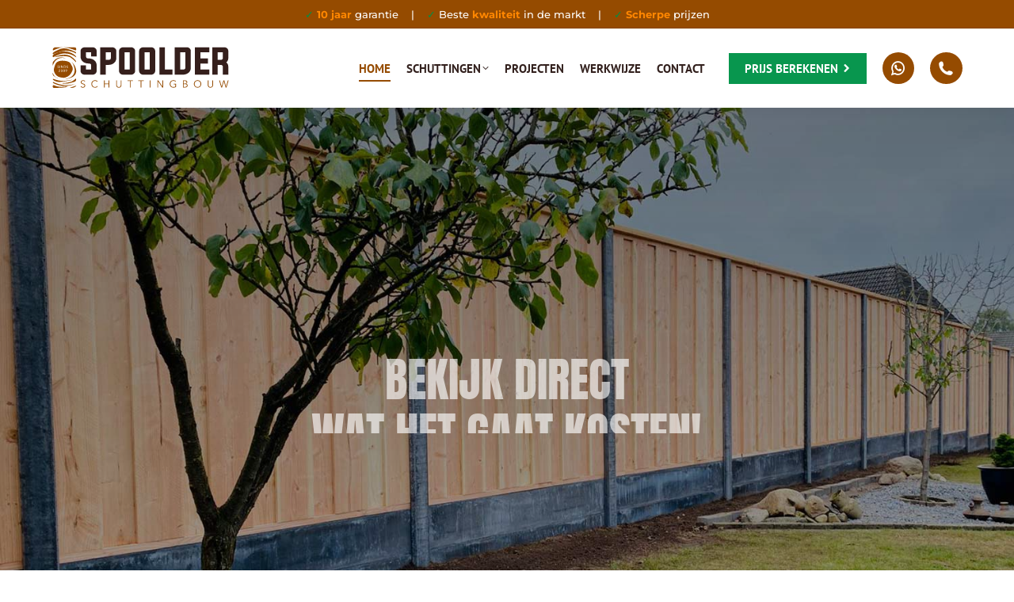

--- FILE ---
content_type: text/html; charset=UTF-8
request_url: https://spoolderschuttingbouw.nl/
body_size: 35352
content:
<!DOCTYPE html>

<html lang="nl-NL" prefix="og: https://ogp.me/ns#" class="no-js">

<head>
	<meta charset="UTF-8" /><link rel="preload" href="https://spoolderschuttingbouw.nl/wp-content/cache/fvm/min/1765805214-cssd63858ac6c240c9f581ab2b746820c77c161ff7d530c43d69434f84a095a0.css" as="style" media="all" />
<link rel="preload" href="https://spoolderschuttingbouw.nl/wp-content/cache/fvm/min/1765805214-cssfecc27839bb20e6be365c8bcf78710d8c0894d9662f59fbc6f68ce290d061.css" as="style" media="all" />
<link rel="preload" href="https://spoolderschuttingbouw.nl/wp-content/cache/fvm/min/1765805214-css82ec1ab1d4f65062d5ffb1f537efd6db8f18f343ec64ab1187c0caa53fe2c.css" as="style" media="all" />
<link rel="preload" href="https://spoolderschuttingbouw.nl/wp-content/cache/fvm/min/1765805214-css7b3cdda740288d10e16ea32c7844c089d176d74ba43e4741d50e575bd211e.css" as="style" media="all" />
<link rel="preload" href="https://spoolderschuttingbouw.nl/wp-content/cache/fvm/min/1765805214-cssa4fef9b3d342e079e4149f067df5324c82166f6b377ce7b27f9d705170c3b.css" as="style" media="all" />
<link rel="preload" href="https://spoolderschuttingbouw.nl/wp-content/cache/fvm/min/1765805214-cssd8809a0760561dec09b3f5fdf8238fb83d82d7cd1367363c67e26c08046c0.css" as="style" media="all" />
<link rel="preload" href="https://spoolderschuttingbouw.nl/wp-content/cache/fvm/min/1765805214-cssd9146707ce84db1ba6314dd84ff8169e27e606ec3bfaad4f8f59f8cbaa74c.css" as="style" media="all" />
<link rel="preload" href="https://spoolderschuttingbouw.nl/wp-content/cache/fvm/min/1765805214-cssda69985c58c4490a9536b5218efdc23ce32a0009f08dccb6143b55843937b.css" as="style" media="all" />
<link rel="preload" href="https://spoolderschuttingbouw.nl/wp-content/cache/fvm/min/1765805214-cssff7dda30a7730ecde6c6b44fbcc6f19f34e7434fe296a130430d38b006772.css" as="style" media="all" />
<link rel="preload" href="https://spoolderschuttingbouw.nl/wp-content/cache/fvm/min/1765805214-cssd9c23c7beadc4cd61e09a8c80f3d58ca9bd5bb52976adefdf831707e77e2d.css" as="style" media="all" />
<link rel="preload" href="https://spoolderschuttingbouw.nl/wp-content/cache/fvm/min/1765805214-css95217ca7e5df278abc84716fc7f20906b0045e982e3b30ebbb78c021ccd89.css" as="style" media="all" />
<link rel="preload" href="https://spoolderschuttingbouw.nl/wp-content/cache/fvm/min/1765805214-css51c3c5fb3c82294ee7c5cf38c79aa53cb0810557aa5f04744209315ed7b09.css" as="style" media="all" />
<link rel="preload" href="https://spoolderschuttingbouw.nl/wp-content/cache/fvm/min/1765805214-css4ea1f371ab94eda54027023832b8450265341df38b704d3b00bfa2eb4a453.css" as="style" media="all" />
<link rel="preload" href="https://spoolderschuttingbouw.nl/wp-content/cache/fvm/min/1765805214-cssfb7b6506bded0ccf047a4318edfc753b5caab18f9edbb3def2f2e31067a67.css" as="style" media="all" />
<link rel="preload" href="https://spoolderschuttingbouw.nl/wp-content/cache/fvm/min/1765805214-css574b453213df774ec899a3047dca8f54d066fc5c8917ced908873e56cd040.css" as="style" media="all" />
<link rel="preload" href="https://spoolderschuttingbouw.nl/wp-content/cache/fvm/min/1765805214-css72fda0d16f1939286033264ecfa6fcef19d992be8af5cc596712da4d0c35a.css" as="style" media="all" />
<link rel="preload" href="https://spoolderschuttingbouw.nl/wp-content/cache/fvm/min/1765805214-css301767344056e8233a45cd8be1d755517b09984a0037bf1e099348496747e.css" as="style" media="all" />
<link rel="preload" href="https://spoolderschuttingbouw.nl/wp-content/cache/fvm/min/1765805214-css7daf62cd8bf0af1264b89552c7d4ad5ec6586ffdb9f77e72453f21dff0fb6.css" as="style" media="all" />
<link rel="preload" href="https://spoolderschuttingbouw.nl/wp-content/cache/fvm/min/1765805214-css66c5af8372670f7f104d6b7bdec8125b988c0bb1e10150190f4674dff67b3.css" as="style" media="all" />
<link rel="preload" href="https://spoolderschuttingbouw.nl/wp-content/cache/fvm/min/1765805214-css4dc79ced799b56926e8c70cd330d8067d1214b337558feff0765685aba3a6.css" as="style" media="all" />
<link rel="preload" href="https://spoolderschuttingbouw.nl/wp-content/cache/fvm/min/1765805214-csscf1b09d082a8f3fc6067042d1d8ad294d41fcd37fb97949cecf67ac00f284.css" as="style" media="all" />
<link rel="preload" href="https://spoolderschuttingbouw.nl/wp-content/cache/fvm/min/1765805214-cssb96a50c5cb88afdccd2ec59a5a8d62345ea6a70bc0c42a4fa97f31b76f42b.css" as="style" media="all" />
<link rel="preload" href="https://spoolderschuttingbouw.nl/wp-content/cache/fvm/min/1765805214-css68c42955c0f4f4a289d468e374a7f154ac61145d29d6357abc75f5c29f468.css" as="style" media="all" />
<link rel="preload" href="https://spoolderschuttingbouw.nl/wp-content/cache/fvm/min/1765805214-css5abd3fedea53f0ccba220fc7824e70ea7c1f3a979b4f968920383a9348425.css" as="style" media="all" /><script data-cfasync="false">if(navigator.userAgent.match(/MSIE|Internet Explorer/i)||navigator.userAgent.match(/Trident\/7\..*?rv:11/i)){var href=document.location.href;if(!href.match(/[?&]iebrowser/)){if(href.indexOf("?")==-1){if(href.indexOf("#")==-1){document.location.href=href+"?iebrowser=1"}else{document.location.href=href.replace("#","?iebrowser=1#")}}else{if(href.indexOf("#")==-1){document.location.href=href+"&iebrowser=1"}else{document.location.href=href.replace("#","&iebrowser=1#")}}}}</script>
<script data-cfasync="false">class FVMLoader{constructor(e){this.triggerEvents=e,this.eventOptions={passive:!0},this.userEventListener=this.triggerListener.bind(this),this.delayedScripts={normal:[],async:[],defer:[]},this.allJQueries=[]}_addUserInteractionListener(e){this.triggerEvents.forEach(t=>window.addEventListener(t,e.userEventListener,e.eventOptions))}_removeUserInteractionListener(e){this.triggerEvents.forEach(t=>window.removeEventListener(t,e.userEventListener,e.eventOptions))}triggerListener(){this._removeUserInteractionListener(this),"loading"===document.readyState?document.addEventListener("DOMContentLoaded",this._loadEverythingNow.bind(this)):this._loadEverythingNow()}async _loadEverythingNow(){this._runAllDelayedCSS(),this._delayEventListeners(),this._delayJQueryReady(this),this._handleDocumentWrite(),this._registerAllDelayedScripts(),await this._loadScriptsFromList(this.delayedScripts.normal),await this._loadScriptsFromList(this.delayedScripts.defer),await this._loadScriptsFromList(this.delayedScripts.async),await this._triggerDOMContentLoaded(),await this._triggerWindowLoad(),window.dispatchEvent(new Event("wpr-allScriptsLoaded"))}_registerAllDelayedScripts(){document.querySelectorAll("script[type=fvmdelay]").forEach(e=>{e.hasAttribute("src")?e.hasAttribute("async")&&!1!==e.async?this.delayedScripts.async.push(e):e.hasAttribute("defer")&&!1!==e.defer||"module"===e.getAttribute("data-type")?this.delayedScripts.defer.push(e):this.delayedScripts.normal.push(e):this.delayedScripts.normal.push(e)})}_runAllDelayedCSS(){document.querySelectorAll("link[rel=fvmdelay]").forEach(e=>{e.setAttribute("rel","stylesheet")})}async _transformScript(e){return await this._requestAnimFrame(),new Promise(t=>{const n=document.createElement("script");let r;[...e.attributes].forEach(e=>{let t=e.nodeName;"type"!==t&&("data-type"===t&&(t="type",r=e.nodeValue),n.setAttribute(t,e.nodeValue))}),e.hasAttribute("src")?(n.addEventListener("load",t),n.addEventListener("error",t)):(n.text=e.text,t()),e.parentNode.replaceChild(n,e)})}async _loadScriptsFromList(e){const t=e.shift();return t?(await this._transformScript(t),this._loadScriptsFromList(e)):Promise.resolve()}_delayEventListeners(){let e={};function t(t,n){!function(t){function n(n){return e[t].eventsToRewrite.indexOf(n)>=0?"wpr-"+n:n}e[t]||(e[t]={originalFunctions:{add:t.addEventListener,remove:t.removeEventListener},eventsToRewrite:[]},t.addEventListener=function(){arguments[0]=n(arguments[0]),e[t].originalFunctions.add.apply(t,arguments)},t.removeEventListener=function(){arguments[0]=n(arguments[0]),e[t].originalFunctions.remove.apply(t,arguments)})}(t),e[t].eventsToRewrite.push(n)}function n(e,t){let n=e[t];Object.defineProperty(e,t,{get:()=>n||function(){},set(r){e["wpr"+t]=n=r}})}t(document,"DOMContentLoaded"),t(window,"DOMContentLoaded"),t(window,"load"),t(window,"pageshow"),t(document,"readystatechange"),n(document,"onreadystatechange"),n(window,"onload"),n(window,"onpageshow")}_delayJQueryReady(e){let t=window.jQuery;Object.defineProperty(window,"jQuery",{get:()=>t,set(n){if(n&&n.fn&&!e.allJQueries.includes(n)){n.fn.ready=n.fn.init.prototype.ready=function(t){e.domReadyFired?t.bind(document)(n):document.addEventListener("DOMContentLoaded2",()=>t.bind(document)(n))};const t=n.fn.on;n.fn.on=n.fn.init.prototype.on=function(){if(this[0]===window){function e(e){return e.split(" ").map(e=>"load"===e||0===e.indexOf("load.")?"wpr-jquery-load":e).join(" ")}"string"==typeof arguments[0]||arguments[0]instanceof String?arguments[0]=e(arguments[0]):"object"==typeof arguments[0]&&Object.keys(arguments[0]).forEach(t=>{delete Object.assign(arguments[0],{[e(t)]:arguments[0][t]})[t]})}return t.apply(this,arguments),this},e.allJQueries.push(n)}t=n}})}async _triggerDOMContentLoaded(){this.domReadyFired=!0,await this._requestAnimFrame(),document.dispatchEvent(new Event("DOMContentLoaded2")),await this._requestAnimFrame(),window.dispatchEvent(new Event("DOMContentLoaded2")),await this._requestAnimFrame(),document.dispatchEvent(new Event("wpr-readystatechange")),await this._requestAnimFrame(),document.wpronreadystatechange&&document.wpronreadystatechange()}async _triggerWindowLoad(){await this._requestAnimFrame(),window.dispatchEvent(new Event("wpr-load")),await this._requestAnimFrame(),window.wpronload&&window.wpronload(),await this._requestAnimFrame(),this.allJQueries.forEach(e=>e(window).trigger("wpr-jquery-load")),window.dispatchEvent(new Event("wpr-pageshow")),await this._requestAnimFrame(),window.wpronpageshow&&window.wpronpageshow()}_handleDocumentWrite(){const e=new Map;document.write=document.writeln=function(t){const n=document.currentScript,r=document.createRange(),i=n.parentElement;let a=e.get(n);void 0===a&&(a=n.nextSibling,e.set(n,a));const s=document.createDocumentFragment();r.setStart(s,0),s.appendChild(r.createContextualFragment(t)),i.insertBefore(s,a)}}async _requestAnimFrame(){return new Promise(e=>requestAnimationFrame(e))}static run(){const e=new FVMLoader(["keydown","mousemove","touchmove","touchstart","touchend","wheel"]);e._addUserInteractionListener(e)}}FVMLoader.run();</script><meta name="viewport" content="width=device-width, initial-scale=1, maximum-scale=1, user-scalable=0"/><meta name="theme-color" content="#954b00"/><title>Spoolder Schuttingbouw Hengelo - De schutting specialist</title><meta name="description" content="Spoolder Schuttingbouw Hengelo is gespecialiseerd in het plaatsen en monteren van schuttingen, mooi en duurzaam. Bereken direct je prijs!" /><link rel="canonical" href="https://spoolderschuttingbouw.nl/" /><meta property="og:locale" content="nl_NL" /><meta property="og:type" content="website" /><meta property="og:title" content="Spoolder Schuttingbouw Hengelo - De schutting specialist" /><meta property="og:description" content="Spoolder Schuttingbouw Hengelo is gespecialiseerd in het plaatsen en monteren van schuttingen, mooi en duurzaam. Bereken direct je prijs!" /><meta property="og:url" content="https://spoolderschuttingbouw.nl/" /><meta property="og:site_name" content="Spoolder Schuttingbouw" /><meta property="article:publisher" content="https://www.facebook.com/spoolderschuttingbouw" /><meta property="article:modified_time" content="2023-04-13T08:22:36+00:00" /><meta name="twitter:card" content="summary_large_image" /><script type="application/ld+json" class="yoast-schema-graph">{"@context":"https://schema.org","@graph":[{"@type":"WebPage","@id":"https://spoolderschuttingbouw.nl/","url":"https://spoolderschuttingbouw.nl/","name":"Spoolder Schuttingbouw Hengelo - De schutting specialist","isPartOf":{"@id":"https://spoolderschuttingbouw.nl/#website"},"about":{"@id":"https://spoolderschuttingbouw.nl/#organization"},"datePublished":"2016-06-14T00:53:06+00:00","dateModified":"2023-04-13T08:22:36+00:00","description":"Spoolder Schuttingbouw Hengelo is gespecialiseerd in het plaatsen en monteren van schuttingen, mooi en duurzaam. Bereken direct je prijs!","breadcrumb":{"@id":"https://spoolderschuttingbouw.nl/#breadcrumb"},"inLanguage":"nl-NL","potentialAction":[{"@type":"ReadAction","target":["https://spoolderschuttingbouw.nl/"]}]},{"@type":"BreadcrumbList","@id":"https://spoolderschuttingbouw.nl/#breadcrumb","itemListElement":[{"@type":"ListItem","position":1,"name":"Home"}]},{"@type":"WebSite","@id":"https://spoolderschuttingbouw.nl/#website","url":"https://spoolderschuttingbouw.nl/","name":"Spoolder Schuttingbouw","description":"Gespecialiseerd in het plaatsen van schuttingen","publisher":{"@id":"https://spoolderschuttingbouw.nl/#organization"},"potentialAction":[{"@type":"SearchAction","target":{"@type":"EntryPoint","urlTemplate":"https://spoolderschuttingbouw.nl/?s={search_term_string}"},"query-input":{"@type":"PropertyValueSpecification","valueRequired":true,"valueName":"search_term_string"}}],"inLanguage":"nl-NL"},{"@type":"Organization","@id":"https://spoolderschuttingbouw.nl/#organization","name":"Spoolder Schuttingbouw","url":"https://spoolderschuttingbouw.nl/","logo":{"@type":"ImageObject","inLanguage":"nl-NL","@id":"https://spoolderschuttingbouw.nl/#/schema/logo/image/","url":"https://spoolderschuttingbouw.nl/wp-content/uploads/2021/01/spoolder-schuttingbouw-small.png","contentUrl":"https://spoolderschuttingbouw.nl/wp-content/uploads/2021/01/spoolder-schuttingbouw-small.png","width":300,"height":80,"caption":"Spoolder Schuttingbouw"},"image":{"@id":"https://spoolderschuttingbouw.nl/#/schema/logo/image/"},"sameAs":["https://www.facebook.com/spoolderschuttingbouw"]}]}</script><title>Spoolder Schuttingbouw Hengelo - De schutting specialist</title><meta name="description" content="Spoolder Schuttingbouw Hengelo is gespecialiseerd in het plaatsen en monteren van schuttingen, mooi en duurzaam. Bereken direct je prijs!"/><meta name="robots" content="follow, index, max-snippet:-1, max-video-preview:-1, max-image-preview:large"/><link rel="canonical" href="https://spoolderschuttingbouw.nl/" /><meta property="og:locale" content="nl_NL" /><meta property="og:type" content="website" /><meta property="og:title" content="Spoolder Schuttingbouw Hengelo - De schutting specialist" /><meta property="og:description" content="Spoolder Schuttingbouw Hengelo is gespecialiseerd in het plaatsen en monteren van schuttingen, mooi en duurzaam. Bereken direct je prijs!" /><meta property="og:url" content="https://spoolderschuttingbouw.nl/" /><meta property="og:site_name" content="Spoolder Schuttingbouw" /><meta property="og:updated_time" content="2023-04-13T10:22:36+02:00" /><meta property="article:published_time" content="2016-06-14T01:53:06+02:00" /><meta property="article:modified_time" content="2023-04-13T10:22:36+02:00" /><meta name="twitter:card" content="summary_large_image" /><meta name="twitter:title" content="Spoolder Schuttingbouw Hengelo - De schutting specialist" /><meta name="twitter:description" content="Spoolder Schuttingbouw Hengelo is gespecialiseerd in het plaatsen en monteren van schuttingen, mooi en duurzaam. Bereken direct je prijs!" /><meta name="twitter:site" content="@schuttingbouw" /><meta name="twitter:creator" content="@schuttingbouw" /><meta name="twitter:label1" content="Geschreven door" /><meta name="twitter:data1" content="Mattheus Yacoub" /><meta name="twitter:label2" content="Tijd om te lezen" /><meta name="twitter:data2" content="13 minuten" /><script type="application/ld+json" class="rank-math-schema">{"@context":"https://schema.org","@graph":[{"@type":"Place","@id":"https://spoolderschuttingbouw.nl/#place","address":{"@type":"PostalAddress","streetAddress":"Aquamarijnstraat 105","addressLocality":"Hengelo","postalCode":"7554NN","addressCountry":"Nederland"}},{"@type":"Organization","@id":"https://spoolderschuttingbouw.nl/#organization","name":"Spoolder Schuttingbouw","url":"https://spoolderschuttingbouw.nl","sameAs":["https://www.facebook.com/spoolderschuttingbouw","https://twitter.com/schuttingbouw"],"email":"info@spoolderschuttingbouw.nl","address":{"@type":"PostalAddress","streetAddress":"Aquamarijnstraat 105","addressLocality":"Hengelo","postalCode":"7554NN","addressCountry":"Nederland"},"logo":{"@type":"ImageObject","@id":"https://spoolderschuttingbouw.nl/#logo","url":"https://spoolderschuttingbouw.nl/wp-content/uploads/2021/01/spoolder-schuttingbouw-small.png","contentUrl":"https://spoolderschuttingbouw.nl/wp-content/uploads/2021/01/spoolder-schuttingbouw-small.png","caption":"Spoolder Schuttingbouw","inLanguage":"nl-NL","width":"300","height":"80"},"contactPoint":[{"@type":"ContactPoint","telephone":"074-2033040","contactType":"customer support"}],"location":{"@id":"https://spoolderschuttingbouw.nl/#place"}},{"@type":"WebSite","@id":"https://spoolderschuttingbouw.nl/#website","url":"https://spoolderschuttingbouw.nl","name":"Spoolder Schuttingbouw","publisher":{"@id":"https://spoolderschuttingbouw.nl/#organization"},"inLanguage":"nl-NL","potentialAction":{"@type":"SearchAction","target":"https://spoolderschuttingbouw.nl/?s={search_term_string}","query-input":"required name=search_term_string"}},{"@type":"WebPage","@id":"https://spoolderschuttingbouw.nl/#webpage","url":"https://spoolderschuttingbouw.nl/","name":"Spoolder Schuttingbouw Hengelo - De schutting specialist","datePublished":"2016-06-14T01:53:06+02:00","dateModified":"2023-04-13T10:22:36+02:00","about":{"@id":"https://spoolderschuttingbouw.nl/#organization"},"isPartOf":{"@id":"https://spoolderschuttingbouw.nl/#website"},"inLanguage":"nl-NL"},{"@type":"Person","@id":"https://spoolderschuttingbouw.nl/#author","name":"Mattheus Yacoub","image":{"@type":"ImageObject","@id":"https://secure.gravatar.com/avatar/4662b0f4a327fd575567405dbcc1dc4ecd2b7f96af54dc9ddcd08cd962ba8c5f?s=96&amp;d=mm&amp;r=g","url":"https://secure.gravatar.com/avatar/4662b0f4a327fd575567405dbcc1dc4ecd2b7f96af54dc9ddcd08cd962ba8c5f?s=96&amp;d=mm&amp;r=g","caption":"Mattheus Yacoub","inLanguage":"nl-NL"},"worksFor":{"@id":"https://spoolderschuttingbouw.nl/#organization"}},{"@type":"Article","headline":"Spoolder Schuttingbouw Hengelo - De schutting specialist","keywords":"Spoolder Schuttingbouw","datePublished":"2016-06-14T01:53:06+02:00","dateModified":"2023-04-13T10:22:36+02:00","author":{"@id":"https://spoolderschuttingbouw.nl/#author","name":"Mattheus Yacoub"},"publisher":{"@id":"https://spoolderschuttingbouw.nl/#organization"},"description":"Spoolder Schuttingbouw Hengelo is gespecialiseerd in het plaatsen en monteren van schuttingen, mooi en duurzaam. Bereken direct je prijs!","name":"Spoolder Schuttingbouw Hengelo - De schutting specialist","@id":"https://spoolderschuttingbouw.nl/#richSnippet","isPartOf":{"@id":"https://spoolderschuttingbouw.nl/#webpage"},"inLanguage":"nl-NL","mainEntityOfPage":{"@id":"https://spoolderschuttingbouw.nl/#webpage"}}]}</script><link rel="alternate" type="application/rss+xml" title="Spoolder Schuttingbouw &raquo; feed" href="https://spoolderschuttingbouw.nl/feed/" /><link rel="alternate" type="application/rss+xml" title="Spoolder Schuttingbouw &raquo; reacties feed" href="https://spoolderschuttingbouw.nl/comments/feed/" /><meta name="ti-site-data" content="[base64]" />
				
				<link rel="profile" href="https://gmpg.org/xfn/11" />
	
	
	
	
	
	
	
	
	
	
	
	
	
	
	
	


































<style id='wp-img-auto-sizes-contain-inline-css' media="all">img:is([sizes=auto i],[sizes^="auto," i]){contain-intrinsic-size:3000px 1500px}</style>
<link rel='stylesheet' id='ht_ctc_main_css-css' href='https://spoolderschuttingbouw.nl/wp-content/cache/fvm/min/1765805214-cssd63858ac6c240c9f581ab2b746820c77c161ff7d530c43d69434f84a095a0.css' media='all' />
<style id='wp-block-library-inline-css' media="all">:root{--wp-block-synced-color:#7a00df;--wp-block-synced-color--rgb:122,0,223;--wp-bound-block-color:var(--wp-block-synced-color);--wp-editor-canvas-background:#ddd;--wp-admin-theme-color:#007cba;--wp-admin-theme-color--rgb:0,124,186;--wp-admin-theme-color-darker-10:#006ba1;--wp-admin-theme-color-darker-10--rgb:0,107,160.5;--wp-admin-theme-color-darker-20:#005a87;--wp-admin-theme-color-darker-20--rgb:0,90,135;--wp-admin-border-width-focus:2px}@media (min-resolution:192dpi){:root{--wp-admin-border-width-focus:1.5px}}.wp-element-button{cursor:pointer}:root .has-very-light-gray-background-color{background-color:#eee}:root .has-very-dark-gray-background-color{background-color:#313131}:root .has-very-light-gray-color{color:#eee}:root .has-very-dark-gray-color{color:#313131}:root .has-vivid-green-cyan-to-vivid-cyan-blue-gradient-background{background:linear-gradient(135deg,#00d084,#0693e3)}:root .has-purple-crush-gradient-background{background:linear-gradient(135deg,#34e2e4,#4721fb 50%,#ab1dfe)}:root .has-hazy-dawn-gradient-background{background:linear-gradient(135deg,#faaca8,#dad0ec)}:root .has-subdued-olive-gradient-background{background:linear-gradient(135deg,#fafae1,#67a671)}:root .has-atomic-cream-gradient-background{background:linear-gradient(135deg,#fdd79a,#004a59)}:root .has-nightshade-gradient-background{background:linear-gradient(135deg,#330968,#31cdcf)}:root .has-midnight-gradient-background{background:linear-gradient(135deg,#020381,#2874fc)}:root{--wp--preset--font-size--normal:16px;--wp--preset--font-size--huge:42px}.has-regular-font-size{font-size:1em}.has-larger-font-size{font-size:2.625em}.has-normal-font-size{font-size:var(--wp--preset--font-size--normal)}.has-huge-font-size{font-size:var(--wp--preset--font-size--huge)}.has-text-align-center{text-align:center}.has-text-align-left{text-align:left}.has-text-align-right{text-align:right}.has-fit-text{white-space:nowrap!important}#end-resizable-editor-section{display:none}.aligncenter{clear:both}.items-justified-left{justify-content:flex-start}.items-justified-center{justify-content:center}.items-justified-right{justify-content:flex-end}.items-justified-space-between{justify-content:space-between}.screen-reader-text{border:0;clip-path:inset(50%);height:1px;margin:-1px;overflow:hidden;padding:0;position:absolute;width:1px;word-wrap:normal!important}.screen-reader-text:focus{background-color:#ddd;clip-path:none;color:#444;display:block;font-size:1em;height:auto;left:5px;line-height:normal;padding:15px 23px 14px;text-decoration:none;top:5px;width:auto;z-index:100000}html :where(.has-border-color){border-style:solid}html :where([style*=border-top-color]){border-top-style:solid}html :where([style*=border-right-color]){border-right-style:solid}html :where([style*=border-bottom-color]){border-bottom-style:solid}html :where([style*=border-left-color]){border-left-style:solid}html :where([style*=border-width]){border-style:solid}html :where([style*=border-top-width]){border-top-style:solid}html :where([style*=border-right-width]){border-right-style:solid}html :where([style*=border-bottom-width]){border-bottom-style:solid}html :where([style*=border-left-width]){border-left-style:solid}html :where(img[class*=wp-image-]){height:auto;max-width:100%}:where(figure){margin:0 0 1em}html :where(.is-position-sticky){--wp-admin--admin-bar--position-offset:var(--wp-admin--admin-bar--height,0px)}@media screen and (max-width:600px){html :where(.is-position-sticky){--wp-admin--admin-bar--position-offset:0px}}</style><style id='global-styles-inline-css' media="all">:root{--wp--preset--aspect-ratio--square:1;--wp--preset--aspect-ratio--4-3:4/3;--wp--preset--aspect-ratio--3-4:3/4;--wp--preset--aspect-ratio--3-2:3/2;--wp--preset--aspect-ratio--2-3:2/3;--wp--preset--aspect-ratio--16-9:16/9;--wp--preset--aspect-ratio--9-16:9/16;--wp--preset--color--black:#000000;--wp--preset--color--cyan-bluish-gray:#abb8c3;--wp--preset--color--white:#FFF;--wp--preset--color--pale-pink:#f78da7;--wp--preset--color--vivid-red:#cf2e2e;--wp--preset--color--luminous-vivid-orange:#ff6900;--wp--preset--color--luminous-vivid-amber:#fcb900;--wp--preset--color--light-green-cyan:#7bdcb5;--wp--preset--color--vivid-green-cyan:#00d084;--wp--preset--color--pale-cyan-blue:#8ed1fc;--wp--preset--color--vivid-cyan-blue:#0693e3;--wp--preset--color--vivid-purple:#9b51e0;--wp--preset--color--accent:#954b00;--wp--preset--color--dark-gray:#111;--wp--preset--color--light-gray:#767676;--wp--preset--gradient--vivid-cyan-blue-to-vivid-purple:linear-gradient(135deg,rgb(6,147,227) 0%,rgb(155,81,224) 100%);--wp--preset--gradient--light-green-cyan-to-vivid-green-cyan:linear-gradient(135deg,rgb(122,220,180) 0%,rgb(0,208,130) 100%);--wp--preset--gradient--luminous-vivid-amber-to-luminous-vivid-orange:linear-gradient(135deg,rgb(252,185,0) 0%,rgb(255,105,0) 100%);--wp--preset--gradient--luminous-vivid-orange-to-vivid-red:linear-gradient(135deg,rgb(255,105,0) 0%,rgb(207,46,46) 100%);--wp--preset--gradient--very-light-gray-to-cyan-bluish-gray:linear-gradient(135deg,rgb(238,238,238) 0%,rgb(169,184,195) 100%);--wp--preset--gradient--cool-to-warm-spectrum:linear-gradient(135deg,rgb(74,234,220) 0%,rgb(151,120,209) 20%,rgb(207,42,186) 40%,rgb(238,44,130) 60%,rgb(251,105,98) 80%,rgb(254,248,76) 100%);--wp--preset--gradient--blush-light-purple:linear-gradient(135deg,rgb(255,206,236) 0%,rgb(152,150,240) 100%);--wp--preset--gradient--blush-bordeaux:linear-gradient(135deg,rgb(254,205,165) 0%,rgb(254,45,45) 50%,rgb(107,0,62) 100%);--wp--preset--gradient--luminous-dusk:linear-gradient(135deg,rgb(255,203,112) 0%,rgb(199,81,192) 50%,rgb(65,88,208) 100%);--wp--preset--gradient--pale-ocean:linear-gradient(135deg,rgb(255,245,203) 0%,rgb(182,227,212) 50%,rgb(51,167,181) 100%);--wp--preset--gradient--electric-grass:linear-gradient(135deg,rgb(202,248,128) 0%,rgb(113,206,126) 100%);--wp--preset--gradient--midnight:linear-gradient(135deg,rgb(2,3,129) 0%,rgb(40,116,252) 100%);--wp--preset--font-size--small:13px;--wp--preset--font-size--medium:20px;--wp--preset--font-size--large:36px;--wp--preset--font-size--x-large:42px;--wp--preset--spacing--20:0.44rem;--wp--preset--spacing--30:0.67rem;--wp--preset--spacing--40:1rem;--wp--preset--spacing--50:1.5rem;--wp--preset--spacing--60:2.25rem;--wp--preset--spacing--70:3.38rem;--wp--preset--spacing--80:5.06rem;--wp--preset--shadow--natural:6px 6px 9px rgba(0, 0, 0, 0.2);--wp--preset--shadow--deep:12px 12px 50px rgba(0, 0, 0, 0.4);--wp--preset--shadow--sharp:6px 6px 0px rgba(0, 0, 0, 0.2);--wp--preset--shadow--outlined:6px 6px 0px -3px rgb(255, 255, 255), 6px 6px rgb(0, 0, 0);--wp--preset--shadow--crisp:6px 6px 0px rgb(0, 0, 0)}:where(.is-layout-flex){gap:.5em}:where(.is-layout-grid){gap:.5em}body .is-layout-flex{display:flex}.is-layout-flex{flex-wrap:wrap;align-items:center}.is-layout-flex>:is(*,div){margin:0}body .is-layout-grid{display:grid}.is-layout-grid>:is(*,div){margin:0}:where(.wp-block-columns.is-layout-flex){gap:2em}:where(.wp-block-columns.is-layout-grid){gap:2em}:where(.wp-block-post-template.is-layout-flex){gap:1.25em}:where(.wp-block-post-template.is-layout-grid){gap:1.25em}.has-black-color{color:var(--wp--preset--color--black)!important}.has-cyan-bluish-gray-color{color:var(--wp--preset--color--cyan-bluish-gray)!important}.has-white-color{color:var(--wp--preset--color--white)!important}.has-pale-pink-color{color:var(--wp--preset--color--pale-pink)!important}.has-vivid-red-color{color:var(--wp--preset--color--vivid-red)!important}.has-luminous-vivid-orange-color{color:var(--wp--preset--color--luminous-vivid-orange)!important}.has-luminous-vivid-amber-color{color:var(--wp--preset--color--luminous-vivid-amber)!important}.has-light-green-cyan-color{color:var(--wp--preset--color--light-green-cyan)!important}.has-vivid-green-cyan-color{color:var(--wp--preset--color--vivid-green-cyan)!important}.has-pale-cyan-blue-color{color:var(--wp--preset--color--pale-cyan-blue)!important}.has-vivid-cyan-blue-color{color:var(--wp--preset--color--vivid-cyan-blue)!important}.has-vivid-purple-color{color:var(--wp--preset--color--vivid-purple)!important}.has-black-background-color{background-color:var(--wp--preset--color--black)!important}.has-cyan-bluish-gray-background-color{background-color:var(--wp--preset--color--cyan-bluish-gray)!important}.has-white-background-color{background-color:var(--wp--preset--color--white)!important}.has-pale-pink-background-color{background-color:var(--wp--preset--color--pale-pink)!important}.has-vivid-red-background-color{background-color:var(--wp--preset--color--vivid-red)!important}.has-luminous-vivid-orange-background-color{background-color:var(--wp--preset--color--luminous-vivid-orange)!important}.has-luminous-vivid-amber-background-color{background-color:var(--wp--preset--color--luminous-vivid-amber)!important}.has-light-green-cyan-background-color{background-color:var(--wp--preset--color--light-green-cyan)!important}.has-vivid-green-cyan-background-color{background-color:var(--wp--preset--color--vivid-green-cyan)!important}.has-pale-cyan-blue-background-color{background-color:var(--wp--preset--color--pale-cyan-blue)!important}.has-vivid-cyan-blue-background-color{background-color:var(--wp--preset--color--vivid-cyan-blue)!important}.has-vivid-purple-background-color{background-color:var(--wp--preset--color--vivid-purple)!important}.has-black-border-color{border-color:var(--wp--preset--color--black)!important}.has-cyan-bluish-gray-border-color{border-color:var(--wp--preset--color--cyan-bluish-gray)!important}.has-white-border-color{border-color:var(--wp--preset--color--white)!important}.has-pale-pink-border-color{border-color:var(--wp--preset--color--pale-pink)!important}.has-vivid-red-border-color{border-color:var(--wp--preset--color--vivid-red)!important}.has-luminous-vivid-orange-border-color{border-color:var(--wp--preset--color--luminous-vivid-orange)!important}.has-luminous-vivid-amber-border-color{border-color:var(--wp--preset--color--luminous-vivid-amber)!important}.has-light-green-cyan-border-color{border-color:var(--wp--preset--color--light-green-cyan)!important}.has-vivid-green-cyan-border-color{border-color:var(--wp--preset--color--vivid-green-cyan)!important}.has-pale-cyan-blue-border-color{border-color:var(--wp--preset--color--pale-cyan-blue)!important}.has-vivid-cyan-blue-border-color{border-color:var(--wp--preset--color--vivid-cyan-blue)!important}.has-vivid-purple-border-color{border-color:var(--wp--preset--color--vivid-purple)!important}.has-vivid-cyan-blue-to-vivid-purple-gradient-background{background:var(--wp--preset--gradient--vivid-cyan-blue-to-vivid-purple)!important}.has-light-green-cyan-to-vivid-green-cyan-gradient-background{background:var(--wp--preset--gradient--light-green-cyan-to-vivid-green-cyan)!important}.has-luminous-vivid-amber-to-luminous-vivid-orange-gradient-background{background:var(--wp--preset--gradient--luminous-vivid-amber-to-luminous-vivid-orange)!important}.has-luminous-vivid-orange-to-vivid-red-gradient-background{background:var(--wp--preset--gradient--luminous-vivid-orange-to-vivid-red)!important}.has-very-light-gray-to-cyan-bluish-gray-gradient-background{background:var(--wp--preset--gradient--very-light-gray-to-cyan-bluish-gray)!important}.has-cool-to-warm-spectrum-gradient-background{background:var(--wp--preset--gradient--cool-to-warm-spectrum)!important}.has-blush-light-purple-gradient-background{background:var(--wp--preset--gradient--blush-light-purple)!important}.has-blush-bordeaux-gradient-background{background:var(--wp--preset--gradient--blush-bordeaux)!important}.has-luminous-dusk-gradient-background{background:var(--wp--preset--gradient--luminous-dusk)!important}.has-pale-ocean-gradient-background{background:var(--wp--preset--gradient--pale-ocean)!important}.has-electric-grass-gradient-background{background:var(--wp--preset--gradient--electric-grass)!important}.has-midnight-gradient-background{background:var(--wp--preset--gradient--midnight)!important}.has-small-font-size{font-size:var(--wp--preset--font-size--small)!important}.has-medium-font-size{font-size:var(--wp--preset--font-size--medium)!important}.has-large-font-size{font-size:var(--wp--preset--font-size--large)!important}.has-x-large-font-size{font-size:var(--wp--preset--font-size--x-large)!important}</style>

<style id='classic-theme-styles-inline-css' media="all">/*! This file is auto-generated */
.wp-block-button__link{color:#fff;background-color:#32373c;border-radius:9999px;box-shadow:none;text-decoration:none;padding:calc(.667em + 2px) calc(1.333em + 2px);font-size:1.125em}.wp-block-file__button{background:#32373c;color:#fff;text-decoration:none}</style>
<link rel='stylesheet' id='bt_cc_style-css' href='https://spoolderschuttingbouw.nl/wp-content/cache/fvm/min/1765805214-cssfecc27839bb20e6be365c8bcf78710d8c0894d9662f59fbc6f68ce290d061.css' media='all' />
<style id='btcc_style_inline-inline-css' media="all">.product a.add_to_cart_button.bt_cc_disabled{opacity:.5!important;pointer-events:none!important}.bt_cc_wc_quote>div{position:relative;left:1ch}.bt_cc_wc_quote>div:before{content:'•';position:absolute;left:-1ch}</style>
<link rel='stylesheet' id='contact-form-7-css' href='https://spoolderschuttingbouw.nl/wp-content/cache/fvm/min/1765805214-css82ec1ab1d4f65062d5ffb1f537efd6db8f18f343ec64ab1187c0caa53fe2c.css' media='all' />
<link rel='stylesheet' id='uaf_client_css-css' href='https://spoolderschuttingbouw.nl/wp-content/cache/fvm/min/1765805214-css7b3cdda740288d10e16ea32c7844c089d176d74ba43e4741d50e575bd211e.css' media='all' />
<link rel='stylesheet' id='the7-font-css' href='https://spoolderschuttingbouw.nl/wp-content/cache/fvm/min/1765805214-cssa4fef9b3d342e079e4149f067df5324c82166f6b377ce7b27f9d705170c3b.css' media='all' />
<link rel='stylesheet' id='the7-awesome-fonts-css' href='https://spoolderschuttingbouw.nl/wp-content/cache/fvm/min/1765805214-cssd8809a0760561dec09b3f5fdf8238fb83d82d7cd1367363c67e26c08046c0.css' media='all' />
<link rel='stylesheet' id='js_composer_front-css' href='https://spoolderschuttingbouw.nl/wp-content/cache/fvm/min/1765805214-cssd9146707ce84db1ba6314dd84ff8169e27e606ec3bfaad4f8f59f8cbaa74c.css' media='all' />
<link rel='stylesheet' id='dt-web-fonts-css' href='https://spoolderschuttingbouw.nl/wp-content/cache/fvm/min/1765805214-cssda69985c58c4490a9536b5218efdc23ce32a0009f08dccb6143b55843937b.css' media='all' />
<link rel='stylesheet' id='dt-main-css' href='https://spoolderschuttingbouw.nl/wp-content/cache/fvm/min/1765805214-cssff7dda30a7730ecde6c6b44fbcc6f19f34e7434fe296a130430d38b006772.css' media='all' />
<style id='dt-main-inline-css' media="all">body #load{display:block;height:100%;overflow:hidden;position:fixed;width:100%;z-index:9901;opacity:1;visibility:visible;transition:all .35s ease-out}.load-wrap{width:100%;height:100%;background-position:center center;background-repeat:no-repeat;text-align:center;display:-ms-flexbox;display:-ms-flex;display:flex;-ms-align-items:center;-ms-flex-align:center;align-items:center;-ms-flex-flow:column wrap;flex-flow:column wrap;-ms-flex-pack:center;-ms-justify-content:center;justify-content:center}.load-wrap>svg{position:absolute;top:50%;left:50%;transform:translate(-50%,-50%)}#load{background:var(--the7-elementor-beautiful-loading-bg,#ffffff);--the7-beautiful-spinner-color2:var(--the7-beautiful-spinner-color,#954b00)}</style>
<link rel='stylesheet' id='the7-custom-scrollbar-css' href='https://spoolderschuttingbouw.nl/wp-content/cache/fvm/min/1765805214-cssd9c23c7beadc4cd61e09a8c80f3d58ca9bd5bb52976adefdf831707e77e2d.css' media='all' />
<link rel='stylesheet' id='the7-wpbakery-css' href='https://spoolderschuttingbouw.nl/wp-content/cache/fvm/min/1765805214-css95217ca7e5df278abc84716fc7f20906b0045e982e3b30ebbb78c021ccd89.css' media='all' />
<link rel='stylesheet' id='the7-core-css' href='https://spoolderschuttingbouw.nl/wp-content/cache/fvm/min/1765805214-css51c3c5fb3c82294ee7c5cf38c79aa53cb0810557aa5f04744209315ed7b09.css' media='all' />
<link rel='stylesheet' id='the7-css-vars-css' href='https://spoolderschuttingbouw.nl/wp-content/cache/fvm/min/1765805214-css4ea1f371ab94eda54027023832b8450265341df38b704d3b00bfa2eb4a453.css' media='all' />
<link rel='stylesheet' id='dt-custom-css' href='https://spoolderschuttingbouw.nl/wp-content/cache/fvm/min/1765805214-cssfb7b6506bded0ccf047a4318edfc753b5caab18f9edbb3def2f2e31067a67.css' media='all' />
<link rel='stylesheet' id='dt-media-css' href='https://spoolderschuttingbouw.nl/wp-content/cache/fvm/min/1765805214-css574b453213df774ec899a3047dca8f54d066fc5c8917ced908873e56cd040.css' media='all' />
<link rel='stylesheet' id='the7-mega-menu-css' href='https://spoolderschuttingbouw.nl/wp-content/cache/fvm/min/1765805214-css72fda0d16f1939286033264ecfa6fcef19d992be8af5cc596712da4d0c35a.css' media='all' />
<link rel='stylesheet' id='the7-elements-albums-portfolio-css' href='https://spoolderschuttingbouw.nl/wp-content/cache/fvm/min/1765805214-css301767344056e8233a45cd8be1d755517b09984a0037bf1e099348496747e.css' media='all' />
<link rel='stylesheet' id='the7-elements-css' href='https://spoolderschuttingbouw.nl/wp-content/cache/fvm/min/1765805214-css7daf62cd8bf0af1264b89552c7d4ad5ec6586ffdb9f77e72453f21dff0fb6.css' media='all' />
<link rel='stylesheet' id='style-css' href='https://spoolderschuttingbouw.nl/wp-content/cache/fvm/min/1765805214-css66c5af8372670f7f104d6b7bdec8125b988c0bb1e10150190f4674dff67b3.css' media='all' />
<link rel='stylesheet' id='ultimate-vc-addons-style-css' href='https://spoolderschuttingbouw.nl/wp-content/cache/fvm/min/1765805214-css4dc79ced799b56926e8c70cd330d8067d1214b337558feff0765685aba3a6.css' media='all' />
<link rel='stylesheet' id='ultimate-vc-addons-headings-style-css' href='https://spoolderschuttingbouw.nl/wp-content/cache/fvm/min/1765805214-csscf1b09d082a8f3fc6067042d1d8ad294d41fcd37fb97949cecf67ac00f284.css' media='all' />
<script src="https://spoolderschuttingbouw.nl/wp-includes/js/jquery/jquery.min.js?ver=3.7.1" id="jquery-core-js"></script>
<script src="https://spoolderschuttingbouw.nl/wp-includes/js/jquery/jquery-migrate.min.js?ver=3.4.1" id="jquery-migrate-js"></script>
<script src="https://spoolderschuttingbouw.nl/wp-content/plugins/bt_cost_calculator/purify.min.js?ver=3.1.0" id="btcc_purify-js"></script>
<script src="https://spoolderschuttingbouw.nl/wp-content/plugins/bt_cost_calculator/jquery.dd.js?ver=3.1.0" id="btcc_dd-js"></script>
<script src="https://spoolderschuttingbouw.nl/wp-content/plugins/bt_cost_calculator/cc.main.js?ver=3.1.0" id="btcc_main-js"></script>
<script id="btcc_main-js-after">
window.bt_cc_translate = [];window.bt_cc_translate['prev'] = 'Prev';window.bt_cc_translate['next'] = 'Next';window.bt_cc_translate['su'] = 'Su';window.bt_cc_translate['mo'] = 'Mo';window.bt_cc_translate['tu'] = 'Tu';window.bt_cc_translate['we'] = 'We';window.bt_cc_translate['th'] = 'Th';window.bt_cc_translate['fr'] = 'Fr';window.bt_cc_translate['sa'] = 'Sa';window.bt_cc_translate['january'] = 'January';window.bt_cc_translate['february'] = 'February';window.bt_cc_translate['march'] = 'March';window.bt_cc_translate['april'] = 'April';window.bt_cc_translate['may'] = 'May';window.bt_cc_translate['june'] = 'June';window.bt_cc_translate['july'] = 'July';window.bt_cc_translate['august'] = 'August';window.bt_cc_translate['september'] = 'September';window.bt_cc_translate['october'] = 'October';window.bt_cc_translate['november'] = 'November';window.bt_cc_translate['december'] = 'December';
//# sourceURL=btcc_main-js-after
</script>
<script src="https://spoolderschuttingbouw.nl/wp-content/plugins/bt_cost_calculator/bold-builder-light/bt-bb-light.js?ver=d738fc7dad26132e308523a7275d8c91" id="bt-bb-light-js"></script>
<script id="dt-above-fold-js-extra">
var dtLocal = {"themeUrl":"https://spoolderschuttingbouw.nl/wp-content/themes/dt-the7","passText":"Om deze pagina te bekijken kun je hier je wachtwoord invoeren:","moreButtonText":{"loading":"Laden\u2026","loadMore":"Laad meer"},"postID":"1207","ajaxurl":"https://spoolderschuttingbouw.nl/wp-admin/admin-ajax.php","REST":{"baseUrl":"https://spoolderschuttingbouw.nl/wp-json/the7/v1","endpoints":{"sendMail":"/send-mail"}},"contactMessages":{"required":"Een of meer velden zijn niet correct ingevuld, probeer het opnieuw.","terms":"Graag de privacy policy accepteren.","fillTheCaptchaError":"Graag de captha invullen."},"captchaSiteKey":"","ajaxNonce":"420cb12ac3","pageData":{"type":"page","template":"page","layout":null},"themeSettings":{"smoothScroll":"off","lazyLoading":false,"desktopHeader":{"height":100},"ToggleCaptionEnabled":"disabled","ToggleCaption":"Navigation","floatingHeader":{"showAfter":140,"showMenu":true,"height":60,"logo":{"showLogo":true,"html":"\u003Cimg class=\"\" src=\"https://spoolderschuttingbouw.nl/wp-content/uploads/2021/02/spoolder-schuttingbouw-logo-mobile.svg\"  sizes=\"1px\" alt=\"Spoolder Schuttingbouw\" /\u003E","url":"https://spoolderschuttingbouw.nl/"}},"topLine":{"floatingTopLine":{"logo":{"showLogo":false,"html":""}}},"mobileHeader":{"firstSwitchPoint":992,"secondSwitchPoint":778,"firstSwitchPointHeight":60,"secondSwitchPointHeight":60,"mobileToggleCaptionEnabled":"disabled","mobileToggleCaption":"Menu"},"stickyMobileHeaderFirstSwitch":{"logo":{"html":"\u003Cimg class=\"\" src=\"https://spoolderschuttingbouw.nl/wp-content/uploads/2021/02/spoolder-schuttingbouw-logo.svg\"  sizes=\"1px\" alt=\"Spoolder Schuttingbouw\" /\u003E"}},"stickyMobileHeaderSecondSwitch":{"logo":{"html":"\u003Cimg class=\"\" src=\"https://spoolderschuttingbouw.nl/wp-content/uploads/2021/02/spoolder-schuttingbouw-logo.svg\"  sizes=\"1px\" alt=\"Spoolder Schuttingbouw\" /\u003E"}},"sidebar":{"switchPoint":990},"boxedWidth":"1280px"},"VCMobileScreenWidth":"778"};
var dtShare = {"shareButtonText":{"facebook":"Deel op Facebook","twitter":"Share on X","pinterest":"Pin it","linkedin":"Deel op LinkedIn","whatsapp":"Deel via WhatsApp"},"overlayOpacity":"85"};
//# sourceURL=dt-above-fold-js-extra
</script>
<script src="https://spoolderschuttingbouw.nl/wp-content/themes/dt-the7/js/above-the-fold.min.js?ver=14.0.1" id="dt-above-fold-js"></script>
<script src="https://spoolderschuttingbouw.nl/wp-content/plugins/Ultimate_VC_Addons/assets/min-js/ultimate-params.min.js?ver=3.21.2" id="ultimate-vc-addons-params-js"></script>
<script src="https://spoolderschuttingbouw.nl/wp-content/plugins/Ultimate_VC_Addons/assets/min-js/headings.min.js?ver=3.21.2" id="ultimate-vc-addons-headings-script-js"></script>
<script></script>

<script>
jQuery('document').ready(function(){
jQuery('#lead_button').on('click',function(){
  
  var first_name = jQuery('#first_name').val();
  var last_name = jQuery('#last_name').val();
  var email = jQuery('#email').val();
  var address = jQuery('#address').val();
  var phone = jQuery('#phone').val();
  var zipcode = jQuery('#postcode').val();
  var company = jQuery('#company').val();
  
  
 			jQuery.post('https://spoolderschuttingbouw.nl/api.php',{
         firstname:first_name,
         lastname:last_name,
         email:email,
         address:address,
         phone:phone,
         zipcode:zipcode,
              company:company
       		}
          ).done(function(response){
            console.log(response);
		}); 
	});
});</script>



<script type="text/javascript" id="the7-loader-script">
document.addEventListener("DOMContentLoaded", function(event) {
	var load = document.getElementById("load");
	if(!load.classList.contains('loader-removed')){
		var removeLoading = setTimeout(function() {
			load.className += " loader-removed";
		}, 300);
	}
});
</script>
		<link rel="icon" href="https://spoolderschuttingbouw.nl/wp-content/uploads/2021/01/Favicon.png" type="image/png" sizes="32x32"/><script>function setREVStartSize(e){
			//window.requestAnimationFrame(function() {
				window.RSIW = window.RSIW===undefined ? window.innerWidth : window.RSIW;
				window.RSIH = window.RSIH===undefined ? window.innerHeight : window.RSIH;
				try {
					var pw = document.getElementById(e.c).parentNode.offsetWidth,
						newh;
					pw = pw===0 || isNaN(pw) || (e.l=="fullwidth" || e.layout=="fullwidth") ? window.RSIW : pw;
					e.tabw = e.tabw===undefined ? 0 : parseInt(e.tabw);
					e.thumbw = e.thumbw===undefined ? 0 : parseInt(e.thumbw);
					e.tabh = e.tabh===undefined ? 0 : parseInt(e.tabh);
					e.thumbh = e.thumbh===undefined ? 0 : parseInt(e.thumbh);
					e.tabhide = e.tabhide===undefined ? 0 : parseInt(e.tabhide);
					e.thumbhide = e.thumbhide===undefined ? 0 : parseInt(e.thumbhide);
					e.mh = e.mh===undefined || e.mh=="" || e.mh==="auto" ? 0 : parseInt(e.mh,0);
					if(e.layout==="fullscreen" || e.l==="fullscreen")
						newh = Math.max(e.mh,window.RSIH);
					else{
						e.gw = Array.isArray(e.gw) ? e.gw : [e.gw];
						for (var i in e.rl) if (e.gw[i]===undefined || e.gw[i]===0) e.gw[i] = e.gw[i-1];
						e.gh = e.el===undefined || e.el==="" || (Array.isArray(e.el) && e.el.length==0)? e.gh : e.el;
						e.gh = Array.isArray(e.gh) ? e.gh : [e.gh];
						for (var i in e.rl) if (e.gh[i]===undefined || e.gh[i]===0) e.gh[i] = e.gh[i-1];
											
						var nl = new Array(e.rl.length),
							ix = 0,
							sl;
						e.tabw = e.tabhide>=pw ? 0 : e.tabw;
						e.thumbw = e.thumbhide>=pw ? 0 : e.thumbw;
						e.tabh = e.tabhide>=pw ? 0 : e.tabh;
						e.thumbh = e.thumbhide>=pw ? 0 : e.thumbh;
						for (var i in e.rl) nl[i] = e.rl[i]<window.RSIW ? 0 : e.rl[i];
						sl = nl[0];
						for (var i in nl) if (sl>nl[i] && nl[i]>0) { sl = nl[i]; ix=i;}
						var m = pw>(e.gw[ix]+e.tabw+e.thumbw) ? 1 : (pw-(e.tabw+e.thumbw)) / (e.gw[ix]);
						newh =  (e.gh[ix] * m) + (e.tabh + e.thumbh);
					}
					var el = document.getElementById(e.c);
					if (el!==null && el) el.style.height = newh+"px";
					el = document.getElementById(e.c+"_wrapper");
					if (el!==null && el) {
						el.style.height = newh+"px";
						el.style.display = "block";
					}
				} catch(e){
					console.log("Failure at Presize of Slider:" + e)
				}
			//});
		  };</script>
		<style id="wp-custom-css" media="all">a#default-btn-9d4c5289d7e590b6817e3923f47befac{color:#fff}.top-bar .mini-widgets.right-widgets,.top-bar .mini-widgets:last-child{justify-content:normal}</style>
		<style type="text/css" data-type="vc_shortcodes-custom-css" media="all">.vc_custom_1612731998809{padding-top:70px!important;padding-bottom:60px!important}.vc_custom_1493832879938{padding-top:70px!important;padding-bottom:30px!important}.vc_custom_1612395711388{padding-bottom:30px!important}.vc_custom_1612732013529{padding-top:70px!important;padding-right:25px!important;padding-bottom:100px!important;padding-left:25px!important}.vc_custom_1612474070678{padding-top:150px!important;padding-bottom:150px!important}.vc_custom_1612477412078{padding-top:70px!important;padding-bottom:60px!important}.vc_custom_1612478555144{padding-top:70px!important;padding-bottom:60px!important}.vc_custom_1678445893670{padding-top:70px!important;padding-bottom:60px!important}.vc_custom_1614039053513{padding-top:200px!important;padding-bottom:300px!important}.vc_custom_1613780219407{padding-top:10px!important}.vc_custom_1613780122477{margin-top:25px!important;margin-bottom:25px!important}.vc_custom_1493730770993{padding-bottom:50px!important}.vc_custom_1493730766899{padding-bottom:50px!important}.vc_custom_1493730776714{padding-bottom:50px!important}.vc_custom_1681371469986{padding-bottom:20px!important}.vc_custom_1612735055814{margin-top:25px!important}.vc_custom_1681371607652{padding-bottom:20px!important}.vc_custom_1634240451217{margin-top:25px!important}.vc_custom_1681371624177{padding-bottom:20px!important}.vc_custom_1634243068545{margin-top:25px!important}.vc_custom_1493730770993{padding-bottom:50px!important}.vc_custom_1493730766899{padding-bottom:50px!important}.vc_custom_1493730776714{padding-bottom:50px!important}.vc_custom_1681371771765{padding-bottom:20px!important}.vc_custom_1612735115031{margin-top:25px!important}.vc_custom_1681371942788{padding-bottom:20px!important}.vc_custom_1634243363865{margin-top:25px!important}.vc_custom_1681374151496{padding-bottom:20px!important}.vc_custom_1612735069514{margin-top:25px!important}.vc_custom_1467547193109{padding-right:0px!important;padding-bottom:5px!important;padding-left:0px!important}.vc_custom_1613780802297{padding-bottom:25px!important}.vc_custom_1613780810306{padding-bottom:25px!important}.vc_custom_1613780818631{padding-bottom:25px!important}.vc_custom_1613780420703{margin-right:25px!important;padding-bottom:25px!important}.vc_custom_1613780409331{padding-top:25px!important}.vc_custom_1613778954533{margin-top:25px!important}</style><noscript><style> .wpb_animate_when_almost_visible { opacity: 1; }</style></noscript>
<script async src="https://www.googletagmanager.com/gtag/js?id=G-CFF89LDHEY"></script>
<script>
  window.dataLayer = window.dataLayer || [];
  function gtag(){dataLayer.push(arguments);}
  gtag('js', new Date());

  gtag('config', 'G-CFF89LDHEY');
</script><style id='the7-custom-inline-css' type='text/css' media="all">.form-row{width:100%}.column-half,.column-full{float:left;position:relative;padding:0 10px;width:100%;-webkit-box-sizing:border-box;-moz-box-sizing:border-box;box-sizing:border-box}.clearfix:after{content:"";display:table;clear:both}@media only screen and (min-width:48em){.column-half{width:50%}}.wpcf7-form textarea{width:100%!important;height:100px}.branding a img{height:60px}.mobile-branding img{width:160px}.sticky-logo img{width:160px}.widget-title,.elementor-widget .woocommerce h5{font:700 22px / 28px "evogria",Helvetica,Arial,Verdana,sans-serif}.h4-size{font:700 24px / 28px "evogria",Helvetica,Arial,Verdana,sans-serif}.footer .widget,.footer .tp_recent_tweets li{font:16px / 24px "PT Sans",Helvetica,Arial,Verdana,sans-serif;text-transform:none}@media screen and (max-width:768px){.wf-container-footer{text-align:center}}@media screen and (max-width:768px){.footer-rechts{text-align:center!important}}.footer-rechts{text-align:right}@media screen and (max-width:768px){.btn-align-left{text-align:center!important}}.sidebar-content .widget:not(.widget_icl_lang_sel_widget) a:not(.elementor-button),.sidebar-content.solid-bg *{color:#444}</style>
<link rel='stylesheet' id='ultimate-vc-addons-background-style-css' href='https://spoolderschuttingbouw.nl/wp-content/cache/fvm/min/1765805214-cssb96a50c5cb88afdccd2ec59a5a8d62345ea6a70bc0c42a4fa97f31b76f42b.css' media='all' />
<link rel='stylesheet' id='rs-plugin-settings-css' href='https://spoolderschuttingbouw.nl/wp-content/cache/fvm/min/1765805214-css68c42955c0f4f4a289d468e374a7f154ac61145d29d6357abc75f5c29f468.css' media='all' />
<style id='rs-plugin-settings-inline-css' media="all">#rs-demo-id {}
/*# sourceURL=rs-plugin-settings-inline-css */</style>
</head>
<body data-rsssl=1 id="the7-body" class="home wp-singular page-template-default page page-id-1207 wp-embed-responsive wp-theme-dt-the7 wp-child-theme-dt-the7-child the7-core-ver-2.7.12 slideshow-on dt-responsive-on right-mobile-menu-close-icon ouside-menu-close-icon mobile-hamburger-close-bg-enable mobile-hamburger-close-bg-hover-enable  fade-medium-mobile-menu-close-icon fade-small-menu-close-icon srcset-enabled btn-flat custom-btn-color custom-btn-hover-color phantom-sticky phantom-shadow-decoration phantom-custom-logo-on sticky-mobile-header top-header first-switch-logo-left first-switch-menu-right second-switch-logo-center second-switch-menu-right right-mobile-menu layzr-loading-on popup-message-style the7-ver-14.0.1 dt-fa-compatibility wpb-js-composer js-comp-ver-8.7.2 vc_responsive">

<div id="load" class="spinner-loader">
	<div class="load-wrap"><style type="text/css" media="all">[class*="the7-spinner-animate-"]{animation:spinner-animation 1s cubic-bezier(1,1,1,1) infinite;x:46.5px;y:40px;width:7px;height:20px;fill:var(--the7-beautiful-spinner-color2);opacity:.2}.the7-spinner-animate-2{animation-delay:0.083s}.the7-spinner-animate-3{animation-delay:0.166s}.the7-spinner-animate-4{animation-delay:0.25s}.the7-spinner-animate-5{animation-delay:0.33s}.the7-spinner-animate-6{animation-delay:0.416s}.the7-spinner-animate-7{animation-delay:0.5s}.the7-spinner-animate-8{animation-delay:0.58s}.the7-spinner-animate-9{animation-delay:0.666s}.the7-spinner-animate-10{animation-delay:0.75s}.the7-spinner-animate-11{animation-delay:0.83s}.the7-spinner-animate-12{animation-delay:0.916s}@keyframes spinner-animation{from{opacity:1}to{opacity:0}}</style>
<svg width="75px" height="75px" xmlns="http://www.w3.org/2000/svg" viewBox="0 0 100 100" preserveAspectRatio="xMidYMid">
	<rect class="the7-spinner-animate-1" rx="5" ry="5" transform="rotate(0 50 50) translate(0 -30)"></rect>
	<rect class="the7-spinner-animate-2" rx="5" ry="5" transform="rotate(30 50 50) translate(0 -30)"></rect>
	<rect class="the7-spinner-animate-3" rx="5" ry="5" transform="rotate(60 50 50) translate(0 -30)"></rect>
	<rect class="the7-spinner-animate-4" rx="5" ry="5" transform="rotate(90 50 50) translate(0 -30)"></rect>
	<rect class="the7-spinner-animate-5" rx="5" ry="5" transform="rotate(120 50 50) translate(0 -30)"></rect>
	<rect class="the7-spinner-animate-6" rx="5" ry="5" transform="rotate(150 50 50) translate(0 -30)"></rect>
	<rect class="the7-spinner-animate-7" rx="5" ry="5" transform="rotate(180 50 50) translate(0 -30)"></rect>
	<rect class="the7-spinner-animate-8" rx="5" ry="5" transform="rotate(210 50 50) translate(0 -30)"></rect>
	<rect class="the7-spinner-animate-9" rx="5" ry="5" transform="rotate(240 50 50) translate(0 -30)"></rect>
	<rect class="the7-spinner-animate-10" rx="5" ry="5" transform="rotate(270 50 50) translate(0 -30)"></rect>
	<rect class="the7-spinner-animate-11" rx="5" ry="5" transform="rotate(300 50 50) translate(0 -30)"></rect>
	<rect class="the7-spinner-animate-12" rx="5" ry="5" transform="rotate(330 50 50) translate(0 -30)"></rect>
</svg></div>
</div>
<div id="page" >
	<a class="skip-link screen-reader-text" href="#content">Spring naar content</a>

<div class="masthead inline-header right widgets full-height shadow-decoration shadow-mobile-header-decoration medium-mobile-menu-icon mobile-menu-icon-bg-on mobile-menu-icon-hover-bg-on dt-parent-menu-clickable show-sub-menu-on-hover" >

	<div class="top-bar full-width-line">
	<div class="top-bar-bg" ></div>
	<div class="mini-widgets left-widgets"></div><div class="right-widgets mini-widgets"><div class="text-area show-on-desktop near-logo-first-switch hide-on-second-switch"><p style="text-align: center; font-size: 13px; color: #ffffff;"><span style="color: #008f45;">✓</span> <span style="color: #ff8700;"><strong>10 jaar</strong></span> garantie    |    <span style="color: #008f45;">✓</span> Beste <span style="color: #ff8700;"><strong>kwaliteit</strong></span> in de markt    |    <span style="color: #008f45;">✓</span><span style="color: #ff8700;"><strong> Scherpe</strong></span> prijzen</p>
</div></div></div>

	<header class="header-bar" role="banner">

		<div class="branding">
	<div id="site-title" class="assistive-text">Spoolder Schuttingbouw</div>
	<div id="site-description" class="assistive-text">Gespecialiseerd in het plaatsen van schuttingen</div>
	<a class="" href="https://spoolderschuttingbouw.nl/"><img class="" src="https://spoolderschuttingbouw.nl/wp-content/uploads/2021/02/spoolder-schuttingbouw-logo.svg"  sizes="1px" alt="Spoolder Schuttingbouw" /></a></div>

		<ul id="primary-menu" class="main-nav underline-decoration upwards-line level-arrows-on outside-item-remove-margin"><li class="menu-item menu-item-type-post_type menu-item-object-page menu-item-home current-menu-item page_item page-item-1207 current_page_item menu-item-1210 act first depth-0"><a href='https://spoolderschuttingbouw.nl/' data-level='1'><span class="menu-item-text"><span class="menu-text">Home</span></span></a></li> <li class="menu-item menu-item-type-post_type menu-item-object-page menu-item-has-children menu-item-1208 has-children depth-0"><a href='https://spoolderschuttingbouw.nl/schuttingen/' data-level='1' aria-haspopup='true' aria-expanded='false'><span class="menu-item-text"><span class="menu-text">Schuttingen</span></span></a><ul class="sub-nav level-arrows-on" role="group"><li class="menu-item menu-item-type-post_type menu-item-object-page menu-item-16161 first depth-1"><a href='https://spoolderschuttingbouw.nl/10-x-10-schuttingen/' data-level='2'><span class="menu-item-text"><span class="menu-text">10 x 10 schuttingen</span></span></a></li> <li class="menu-item menu-item-type-post_type menu-item-object-page menu-item-16162 depth-1"><a href='https://spoolderschuttingbouw.nl/12-x-12-schuttingen/' data-level='2'><span class="menu-item-text"><span class="menu-text">12 x 12 schuttingen</span></span></a></li> <li class="menu-item menu-item-type-post_type menu-item-object-page menu-item-16163 depth-1"><a href='https://spoolderschuttingbouw.nl/opties/' data-level='2'><span class="menu-item-text"><span class="menu-text">Opties</span></span></a></li> </ul></li> <li class="menu-item menu-item-type-post_type menu-item-object-page menu-item-1226 depth-0"><a href='https://spoolderschuttingbouw.nl/projecten/' data-level='1'><span class="menu-item-text"><span class="menu-text">Projecten</span></span></a></li> <li class="menu-item menu-item-type-post_type menu-item-object-page menu-item-1222 depth-0"><a href='https://spoolderschuttingbouw.nl/werkwijze/' data-level='1'><span class="menu-item-text"><span class="menu-text">Werkwijze</span></span></a></li> <li class="menu-item menu-item-type-post_type menu-item-object-page menu-item-1220 last depth-0"><a href='https://spoolderschuttingbouw.nl/contact/' data-level='1'><span class="menu-item-text"><span class="menu-text">Contact</span></span></a></li> </ul>
		<div class="mini-widgets"><a href="/calculator" class="microwidget-btn mini-button header-elements-button-1 show-on-desktop in-menu-first-switch in-menu-second-switch microwidget-btn-bg-on microwidget-btn-hover-bg-on disable-animation-bg border-on hover-border-on btn-icon-align-right" ><span>PRIJS BEREKENEN</span><i class="icomoon-the7-font-the7-arrow-07"></i></a><div class="soc-ico show-on-desktop in-menu-first-switch near-logo-second-switch accent-bg disabled-border border-off hover-custom-bg hover-disabled-border  hover-border-off"><a title="WhatsApp page opens in new window" href="https://web.whatsapp.com/send?phone=31646313444&amp;text=Ik%20wil%20graag%20meer%20weten%20over..." target="_blank" class="whatsapp"><span class="soc-font-icon"></span><span class="screen-reader-text">WhatsApp page opens in new window</span></a></div><a href="phone:0031646313444" class="microwidget-btn mini-button header-elements-button-2 show-on-desktop near-logo-first-switch near-logo-second-switch microwidget-btn-bg-on microwidget-btn-hover-bg-on border-on hover-border-on btn-icon-align-right" ><span></span><i class="icomoon-the7-font-the7-phone-05"></i></a></div>
	</header>

</div>
<div role="navigation" aria-label="Mobiel menu" class="dt-mobile-header mobile-menu-show-divider">
	<div class="dt-close-mobile-menu-icon" aria-label="Close" role="button" tabindex="0"><div class="close-line-wrap"><span class="close-line"></span><span class="close-line"></span><span class="close-line"></span></div></div>	<ul id="mobile-menu" class="mobile-main-nav">
		<li class="menu-item menu-item-type-post_type menu-item-object-page menu-item-home current-menu-item page_item page-item-1207 current_page_item menu-item-1210 act first depth-0"><a href='https://spoolderschuttingbouw.nl/' data-level='1'><span class="menu-item-text"><span class="menu-text">Home</span></span></a></li> <li class="menu-item menu-item-type-post_type menu-item-object-page menu-item-has-children menu-item-1208 has-children depth-0"><a href='https://spoolderschuttingbouw.nl/schuttingen/' data-level='1' aria-haspopup='true' aria-expanded='false'><span class="menu-item-text"><span class="menu-text">Schuttingen</span></span></a><ul class="sub-nav level-arrows-on" role="group"><li class="menu-item menu-item-type-post_type menu-item-object-page menu-item-16161 first depth-1"><a href='https://spoolderschuttingbouw.nl/10-x-10-schuttingen/' data-level='2'><span class="menu-item-text"><span class="menu-text">10 x 10 schuttingen</span></span></a></li> <li class="menu-item menu-item-type-post_type menu-item-object-page menu-item-16162 depth-1"><a href='https://spoolderschuttingbouw.nl/12-x-12-schuttingen/' data-level='2'><span class="menu-item-text"><span class="menu-text">12 x 12 schuttingen</span></span></a></li> <li class="menu-item menu-item-type-post_type menu-item-object-page menu-item-16163 depth-1"><a href='https://spoolderschuttingbouw.nl/opties/' data-level='2'><span class="menu-item-text"><span class="menu-text">Opties</span></span></a></li> </ul></li> <li class="menu-item menu-item-type-post_type menu-item-object-page menu-item-1226 depth-0"><a href='https://spoolderschuttingbouw.nl/projecten/' data-level='1'><span class="menu-item-text"><span class="menu-text">Projecten</span></span></a></li> <li class="menu-item menu-item-type-post_type menu-item-object-page menu-item-1222 depth-0"><a href='https://spoolderschuttingbouw.nl/werkwijze/' data-level='1'><span class="menu-item-text"><span class="menu-text">Werkwijze</span></span></a></li> <li class="menu-item menu-item-type-post_type menu-item-object-page menu-item-1220 last depth-0"><a href='https://spoolderschuttingbouw.nl/contact/' data-level='1'><span class="menu-item-text"><span class="menu-text">Contact</span></span></a></li> 	</ul>
	<div class='mobile-mini-widgets-in-menu'></div>
</div>

<style id="the7-page-content-style" media="all">#main{padding-top:0;padding-bottom:0}@media screen and (max-width:778px){#main{padding-top:0;padding-bottom:0}}</style><div id="main-slideshow">
			<p class="rs-p-wp-fix"></p>
			<rs-module-wrap id="rev_slider_1_1_wrapper" data-source="gallery" style="visibility:hidden;background:transparent;padding:0;margin:0px auto;margin-top:0;margin-bottom:0;">
				<rs-module id="rev_slider_1_1" style="" data-version="6.7.38">
					<rs-slides style="overflow: hidden; position: absolute;">
						<rs-slide style="position: absolute;" data-key="rs-2" data-title="Slide" data-anim="adpr:false;ms:600;" data-in="o:0;" data-out="a:false;">
							<img src="//spoolderschuttingbouw.nl/wp-content/plugins/revslider/sr6/assets/assets/dummy.png" alt="" title="Spoolder-schuttingbouw-slide-2" width="1500" height="1000" class="rev-slidebg tp-rs-img rs-lazyload" data-lazyload="//spoolderschuttingbouw.nl/wp-content/uploads/2021/01/Spoolder-schuttingbouw-slide-2.jpg" data-no-retina>
<rs-layer
								id="slider-1-slide-2-layer-1" 
								data-type="text"
								data-color="rgba(255, 255, 255, 1)"
								data-rsp_ch="on"
								data-xy="x:c;y:m;yo:-120px,-120px,-84px,-87px;"
								data-text="s:60,44,48,45;l:70,50,60,50;a:center;"
								data-dim="w:auto,583px,auto,auto;h:auto,100px,auto,auto;"
								data-margin="b:20;"
								data-frame_0="y:100%;"
								data-frame_0_mask="u:t;y:100%;"
								data-frame_1="x:0,0,0px,0px;y:0,0,0px,0px;e:power2.inOut;st:990;sp:1200;sR:990;"
								data-frame_1_mask="u:t;x:0,0,0px,0px;y:0,0,0px,0px;"
								data-frame_999="o:0;e:nothing;st:w;sR:6810;"
								style="z-index:11;font-family:'Anton';"
							>BEKIJK DIRECT</br>
WAT HET GAAT KOSTEN! 
							</rs-layer><rs-layer
								id="slider-1-slide-2-layer-2" 
								data-type="text"
								data-color="rgba(255, 255, 255, 1)"
								data-rsp_ch="on"
								data-xy="x:c;y:m;yo:28px,20px,44px,24px;"
								data-text="w:normal;s:28,18,20,20;l:40,30,28,28;fw:700,400,700,700;a:center;"
								data-dim="w:600px,600px,583px,449px;"
								data-margin="b:30;"
								data-frame_0="y:100%;"
								data-frame_0_mask="u:t;y:100%;"
								data-frame_1="e:power2.inOut;st:1350;sp:1200;sR:1350;"
								data-frame_1_mask="u:t;"
								data-frame_999="o:0;e:nothing;st:w;sR:6450;"
								style="z-index:9;font-family:'Open Sans';font-style:italic;"
							>Inclusief plaatsing al vanaf<br>
€99,- per meter (inclusief BTW)! 
							</rs-layer><rs-layer
								id="slider-1-slide-2-layer-4" 
								class="rev-btn"
								data-type="button"
								data-color="#ffffff||rgba(255, 255, 255, 1)||rgba(255, 255, 255, 1)||rgba(255, 255, 255, 1)"
								data-rsp_ch="on"
								data-xy="x:c;xo:0,-100px,0,0;y:m;yo:145px,145px,141px,122px;"
								data-text="s:20,16,16,18;l:18;fw:800,700,700,800;a:center;"
								data-dim="w:275px,180px,206px,228.99px;"
								data-padding="t:15;r:18;b:15;l:18;"
								data-border="bos:solid;boc:#ff8f00;bow:5px,5px,5px,5px;"
								data-frame_0="y:100%;"
								data-frame_0_mask="u:t;y:100%;"
								data-frame_1="e:power2.inOut;st:1650;sp:1200;sR:1650;"
								data-frame_1_mask="u:t;"
								data-frame_999="o:0;e:nothing;st:w;sR:6150;"
								data-frame_hover="c:#fff;bgc:#08964e;boc:#08964e;bor:0px,0px,0px,0px;bos:solid;bow:5px,5px,5px,5px;oX:50;oY:50;sp:0;"
								style="z-index:10;background-color:#ff8f00;font-family:'Open Sans';cursor:pointer;outline:none;box-shadow:none;box-sizing:border-box;-moz-box-sizing:border-box;-webkit-box-sizing:border-box;"
							>BEREKEN MIJN PRIJS 
							</rs-layer><rs-layer
								id="slider-1-slide-2-layer-15" 
								class="tp-shape tp-shapewrapper"
								data-type="shape"
								data-rsp_ch="on"
								data-xy="x:c;y:m;"
								data-text="fw:700;a:inherit;"
								data-dim="w:100%;h:100%;"
								data-basealign="slide"
								data-frame_1="sR:10;"
								data-frame_999="o:0;st:w;sR:8690;"
								style="z-index:8;background:linear-gradient(rgba(0,0,0,0.5) 0%, rgba(0,0,0,0.3) 100%);"
							> 
							</rs-layer>					</rs-slide>
					</rs-slides>
				</rs-module>
				<script>
					setREVStartSize({c: 'rev_slider_1_1',rl:[1240,1024,778,480],el:[800,550,500,500],gw:[1300,1024,778,480],gh:[800,550,500,500],type:'hero',justify:'',layout:'fullwidth',mh:"600"});if (window.RS_MODULES!==undefined && window.RS_MODULES.modules!==undefined && window.RS_MODULES.modules["revslider11"]!==undefined) {window.RS_MODULES.modules["revslider11"].once = false;window.revapi1 = undefined;if (window.RS_MODULES.checkMinimal!==undefined) window.RS_MODULES.checkMinimal()}
				</script>
			</rs-module-wrap>
			
</div>

<div id="main" class="sidebar-none sidebar-divider-off">

	
	<div class="main-gradient"></div>
	<div class="wf-wrap">
	<div class="wf-container-main">

	


	<div id="content" class="content" role="main">

		<div class="wpb-content-wrapper"><div class="vc_row wpb_row vc_row-fluid vc_custom_1612731998809"><div class="wpb_column vc_column_container vc_col-sm-6"><div class="vc_column-inner"><div class="wpb_wrapper"><div id="ultimate-heading-9179697797c24e0aa" class="uvc-heading ult-adjust-bottom-margin ultimate-heading-9179697797c24e0aa uvc-9110 accent-border-color" data-hspacer="line_only"  data-halign="left" style="text-align:left"><div class="uvc-main-heading ult-responsive"  data-ultimate-target='.uvc-heading.ultimate-heading-9179697797c24e0aa h1'  data-responsive-json-new='{"font-size":"desktop:45px;","line-height":"desktop:50px;"}' ><h1 style="--font-weight:theme;">Spoolder Schuttingbouw Hengelo</h1></div><div class="uvc-heading-spacer line_only" style="margin-top:15px;margin-bottom:50px;height:4px;"><span class="uvc-headings-line" style="border-style:double;border-bottom-width:4px;border-color:;width:50px;"></span></div><div class="uvc-sub-heading ult-responsive"  data-ultimate-target='.uvc-heading.ultimate-heading-9179697797c24e0aa .uvc-sub-heading '  data-responsive-json-new='{"font-size":"","line-height":""}'  style="font-weight:normal;"><strong>Spoolder Schuttingbouw Hengelo</strong>, bij ons bent u aan het juiste adres wanneer u op zoek bent naar een mooie een duurzame schutting. Al vanaf 2009 zijn wij gespecialiseerd in het plaatsen en leveren van hout-beton schuttingen in Hengelo en omgeving. Wij werken met vaste prijzen per meter inclusief het plaatsen, dit betekent dat u vooraf exact weet wat het allemaal gaat kosten. Achteraf geen verassingen!</p>
<p style="text-align: left;">U kunt uw eigen schutting volledig zelf samenstellen met behulp van onze <a href="/calculator"><strong>online calculator</strong></a>. Ook hier kunt u precies zien wat het gaat kosten. Als u echt een oplossing nodig heeft die u niet kunt vinden in onze calculator, neem dan gerust even contact met ons op! Wilt u een schutting bezichtigen, dan is dit op afspraak mogelijk bij ons in onze werkplaats in Hengelo.</p>
<p></div></div><style type="text/css" data-type="the7_shortcodes-inline-css" media="all">#default-btn-d15e2bb60e20fd15666c9811fe213374{border-radius:1px;font-size:18px;line-height:20px}.btn-shadow#default-btn-d15e2bb60e20fd15666c9811fe213374{box-shadow:0 1px 6px rgba(0,0,0,.12);transition:box-shadow 0.2s ease-out,opacity 0.45s}.btn-shadow#default-btn-d15e2bb60e20fd15666c9811fe213374:hover{box-shadow:0 5px 11px 0 rgba(0,0,0,.18),0 4px 15px 0 rgba(0,0,0,.15)}.btn-3d#default-btn-d15e2bb60e20fd15666c9811fe213374{box-shadow:0 2px 0 0 #0f5230}.btn-3d#default-btn-d15e2bb60e20fd15666c9811fe213374:hover{box-shadow:0 2px 0 0 #ae6a13}.btn-flat#default-btn-d15e2bb60e20fd15666c9811fe213374{box-shadow:none}.btn-flat#default-btn-d15e2bb60e20fd15666c9811fe213374:hover{box-shadow:none}#default-btn-d15e2bb60e20fd15666c9811fe213374.ico-right-side>i{margin-right:0;margin-left:8px}#default-btn-d15e2bb60e20fd15666c9811fe213374>i{margin-right:8px;font-size:12px}#default-btn-d15e2bb60e20fd15666c9811fe213374:not(:hover){border-width:0;color:#fff;background:#08964e!important;padding:12px 18px 12px 18px}#default-btn-d15e2bb60e20fd15666c9811fe213374:not(:hover) *{color:#fff}#default-btn-d15e2bb60e20fd15666c9811fe213374:hover{border-width:0;color:#fff;background:#ff8f00!important;padding:12px 18px 12px 18px}#default-btn-d15e2bb60e20fd15666c9811fe213374:hover *{color:#fff}#default-btn-d15e2bb60e20fd15666c9811fe213374.ico-right-side>i{margin-right:0;margin-left:8px}#default-btn-d15e2bb60e20fd15666c9811fe213374>i{margin-right:8px}</style><div class="btn-align-left"><a href="/calculator" class="default-btn-shortcode dt-btn pulse animate-element animation-builder link-hover-off btn-flat  vc_custom_1613780122477" id="default-btn-d15e2bb60e20fd15666c9811fe213374" style="width:300px;"><span>PRIJS BEREKENEN</span></a></div></div></div></div><div class="wpb_column vc_column_container vc_col-sm-6"><div class="vc_column-inner vc_custom_1613780219407"><div class="wpb_wrapper">
	<div  class="wpb_single_image wpb_content_element vc_align_right">
		
		<figure class="wpb_wrapper vc_figure">
			<div class="vc_single_image-wrapper   vc_box_border_grey"><img fetchpriority="high" decoding="async" width="780" height="698" src="https://spoolderschuttingbouw.nl/wp-content/uploads/2021/02/spoolder-schuttingbouw-hengelo.png" class="vc_single_image-img attachment-full" alt="spoolder schuttingbouw" title="spoolder schuttingbouw" srcset="https://spoolderschuttingbouw.nl/wp-content/uploads/2021/02/spoolder-schuttingbouw-hengelo.png 780w, https://spoolderschuttingbouw.nl/wp-content/uploads/2021/02/spoolder-schuttingbouw-hengelo-300x268.png 300w, https://spoolderschuttingbouw.nl/wp-content/uploads/2021/02/spoolder-schuttingbouw-hengelo-768x687.png 768w" sizes="(max-width: 780px) 100vw, 780px"  data-dt-location="https://spoolderschuttingbouw.nl/home/spoolder-schuttingbouw-hengelo/" /></div>
		</figure>
	</div>
</div></div></div></div><div class="upb_color" data-bg-override="full" data-bg-color="rgba(0,0,0,0.04)" data-fadeout="" data-fadeout-percentage="30" data-parallax-content="" data-parallax-content-sense="30" data-row-effect-mobile-disable="true" data-img-parallax-mobile-disable="true" data-rtl="false"  data-custom-vc-row=""  data-vc="8.7.2"  data-is_old_vc=""  data-theme-support=""   data-overlay="false" data-overlay-color="" data-overlay-pattern="" data-overlay-pattern-opacity="" data-overlay-pattern-size=""    ></div><div class="vc_row wpb_row vc_row-fluid vc_custom_1493832879938 vc_row-o-equal-height vc_row-flex"><div class="wpb_column vc_column_container vc_col-sm-12"><div class="vc_column-inner"><div class="wpb_wrapper"><div id="ultimate-heading-4103697797c24f693" class="uvc-heading ult-adjust-bottom-margin ultimate-heading-4103697797c24f693 uvc-7785 accent-border-color" data-hspacer="line_only"  data-halign="center" style="text-align:center"><div class="uvc-main-heading ult-responsive"  data-ultimate-target='.uvc-heading.ultimate-heading-4103697797c24f693 h2'  data-responsive-json-new='{"font-size":"desktop:35px;","line-height":"desktop:35px;"}' ><h2 style="font-weight:bold;">Soorten schuttingen</h2></div><div class="uvc-heading-spacer line_only" style="margin-top:15px;margin-bottom:50px;height:4px;"><span class="uvc-headings-line" style="border-style:double;border-bottom-width:4px;border-color:;width:50px;"></span></div></div></div></div></div><div class="wpb_column vc_column_container vc_col-sm-4"><div class="vc_column-inner vc_custom_1493730770993"><div class="wpb_wrapper"><style type="text/css" data-type="the7_shortcodes-inline-css" media="all">.shortcode-single-image-wrap.shortcode-single-image-bff32b10963775083c56abd488f44863.enable-bg-rollover .rollover i,.shortcode-single-image-wrap.shortcode-single-image-bff32b10963775083c56abd488f44863.enable-bg-rollover .rollover-video i{background:-webkit-linear-gradient();background:linear-gradient()}.shortcode-single-image-wrap.shortcode-single-image-bff32b10963775083c56abd488f44863 .rollover-icon{font-size:32px;color:#fff;min-width:44px;min-height:44px;line-height:44px;border-radius:100px;border-style:solid;border-width:0}.dt-icon-bg-on.shortcode-single-image-wrap.shortcode-single-image-bff32b10963775083c56abd488f44863 .rollover-icon{background:rgba(255,255,255,.3);box-shadow:none}</style><div class="shortcode-single-image-wrap shortcode-single-image-bff32b10963775083c56abd488f44863 alignnone  vc_custom_1681371469986 disable-bg-rollover dt-icon-bg-off" ><div class="shortcode-single-image"><div class="fancy-media-wrap" style=""><a href="/grenen-schutting" class="layzr-bg rollover" style="" aria-label="Image"><img decoding="async" class="preload-me lazy-load aspect" src="data:image/svg+xml,%3Csvg%20xmlns%3D&#39;http%3A%2F%2Fwww.w3.org%2F2000%2Fsvg&#39;%20viewBox%3D&#39;0%200%20900%20700&#39;%2F%3E" data-src="https://spoolderschuttingbouw.nl/wp-content/uploads/2023/04/grenen-schutting.jpg" data-srcset="https://spoolderschuttingbouw.nl/wp-content/uploads/2023/04/grenen-schutting.jpg 900w" loading="eager" style="--ratio: 900 / 700" sizes="(max-width: 900px) 100vw, 900px" width="900" height="700"  data-dt-location="https://spoolderschuttingbouw.nl/home/grenen-schutting-7/" alt="Grenen schutting" /></a></div></div></div><div id="ultimate-heading-3418697797c250829" class="uvc-heading ult-adjust-bottom-margin ultimate-heading-3418697797c250829 uvc-5001" data-hspacer="no_spacer"  data-halign="center" style="text-align:center"><div class="uvc-heading-spacer no_spacer" style="top"></div><div class="uvc-main-heading ult-responsive"  data-ultimate-target='.uvc-heading.ultimate-heading-3418697797c250829 h3'  data-responsive-json-new='{"font-size":"desktop:20px;","line-height":"desktop:28px;"}' ><h3 style="font-weight:bold;margin-top:10px;margin-bottom:10px;">Grenen schutting</h3></div><div class="uvc-sub-heading ult-responsive"  data-ultimate-target='.uvc-heading.ultimate-heading-3418697797c250829 .uvc-sub-heading '  data-responsive-json-new='{"font-size":"desktop:16px;","line-height":"desktop:18px;"}'  style="font-weight:normal;">10 x 10 schuttingsysteem</div></div><style type="text/css" data-type="the7_shortcodes-inline-css" media="all">#default-btn-0c2212aa0e3b4695ece87657a9847690{border-radius:1px;font-size:16px;line-height:18px}.btn-shadow#default-btn-0c2212aa0e3b4695ece87657a9847690{box-shadow:0 1px 6px rgba(0,0,0,.12);transition:box-shadow 0.2s ease-out,opacity 0.45s}.btn-shadow#default-btn-0c2212aa0e3b4695ece87657a9847690:hover{box-shadow:0 5px 11px 0 rgba(0,0,0,.18),0 4px 15px 0 rgba(0,0,0,.15)}.btn-3d#default-btn-0c2212aa0e3b4695ece87657a9847690{box-shadow:0 2px 0 0 #0f5230}.btn-3d#default-btn-0c2212aa0e3b4695ece87657a9847690:hover{box-shadow:0 2px 0 0 #e0e0e0}.btn-flat#default-btn-0c2212aa0e3b4695ece87657a9847690{box-shadow:none}.btn-flat#default-btn-0c2212aa0e3b4695ece87657a9847690:hover{box-shadow:none}#default-btn-0c2212aa0e3b4695ece87657a9847690.ico-right-side>i{margin-right:0;margin-left:8px}#default-btn-0c2212aa0e3b4695ece87657a9847690>i{margin-right:8px;font-size:12px}#default-btn-0c2212aa0e3b4695ece87657a9847690:not(:hover){border-width:2px;border-color:#08964e!important;color:#fff;background:#08964e!important;padding:10px 22px 10px 22px}#default-btn-0c2212aa0e3b4695ece87657a9847690:not(:hover) *{color:#fff}#default-btn-0c2212aa0e3b4695ece87657a9847690:hover{border-width:2px;border-color:#08964e!important;color:#08964e;background:#ffffff!important;padding:10px 22px 10px 22px}#default-btn-0c2212aa0e3b4695ece87657a9847690:hover *{color:#08964e}#default-btn-0c2212aa0e3b4695ece87657a9847690.ico-right-side>i{margin-right:0;margin-left:8px}#default-btn-0c2212aa0e3b4695ece87657a9847690>i{margin-right:8px}</style><div class="btn-align-center"><a href="/grenen-schutting" class="default-btn-shortcode dt-btn link-hover-off btn-flat  vc_custom_1612735055814" id="default-btn-0c2212aa0e3b4695ece87657a9847690" style="width:150px;"><span>Ontdek meer</span></a></div></div></div></div><div class="wpb_column vc_column_container vc_col-sm-4"><div class="vc_column-inner vc_custom_1493730766899"><div class="wpb_wrapper"><style type="text/css" data-type="the7_shortcodes-inline-css" media="all">.shortcode-single-image-wrap.shortcode-single-image-40cc3ea0e1f4903ad156fd5517bcf48f.enable-bg-rollover .rollover i,.shortcode-single-image-wrap.shortcode-single-image-40cc3ea0e1f4903ad156fd5517bcf48f.enable-bg-rollover .rollover-video i{background:-webkit-linear-gradient();background:linear-gradient()}.shortcode-single-image-wrap.shortcode-single-image-40cc3ea0e1f4903ad156fd5517bcf48f .rollover-icon{font-size:32px;color:#fff;min-width:44px;min-height:44px;line-height:44px;border-radius:100px;border-style:solid;border-width:0}.dt-icon-bg-on.shortcode-single-image-wrap.shortcode-single-image-40cc3ea0e1f4903ad156fd5517bcf48f .rollover-icon{background:rgba(255,255,255,.3);box-shadow:none}</style><div class="shortcode-single-image-wrap shortcode-single-image-40cc3ea0e1f4903ad156fd5517bcf48f alignnone  vc_custom_1681371607652 disable-bg-rollover dt-icon-bg-off" ><div class="shortcode-single-image"><div class="fancy-media-wrap" style=""><a href="/red-class-robuust-schutting" class="layzr-bg rollover" style="" aria-label="Image"><img decoding="async" class="preload-me lazy-load aspect" src="data:image/svg+xml,%3Csvg%20xmlns%3D&#39;http%3A%2F%2Fwww.w3.org%2F2000%2Fsvg&#39;%20viewBox%3D&#39;0%200%20900%20700&#39;%2F%3E" data-src="https://spoolderschuttingbouw.nl/wp-content/uploads/2021/10/red-class-robuust-schutting.jpg" data-srcset="https://spoolderschuttingbouw.nl/wp-content/uploads/2021/10/red-class-robuust-schutting.jpg 900w" loading="eager" style="--ratio: 900 / 700" sizes="(max-width: 900px) 100vw, 900px" width="900" height="700"  data-dt-location="https://spoolderschuttingbouw.nl/home/attachment/red-class-robuust-schutting-2/" alt="Red Class robuust schutting" /></a></div></div></div><div id="ultimate-heading-4736697797c2516a4" class="uvc-heading ult-adjust-bottom-margin ultimate-heading-4736697797c2516a4 uvc-6762" data-hspacer="no_spacer"  data-halign="center" style="text-align:center"><div class="uvc-heading-spacer no_spacer" style="top"></div><div class="uvc-main-heading ult-responsive"  data-ultimate-target='.uvc-heading.ultimate-heading-4736697797c2516a4 h3'  data-responsive-json-new='{"font-size":"desktop:20px;","line-height":"desktop:28px;"}' ><h3 style="font-weight:bold;margin-top:10px;margin-bottom:10px;">Red Class robuust schutting</h3></div><div class="uvc-sub-heading ult-responsive"  data-ultimate-target='.uvc-heading.ultimate-heading-4736697797c2516a4 .uvc-sub-heading '  data-responsive-json-new='{"font-size":"","line-height":""}'  style="font-weight:normal;">10 x 10 schuttingsysteem</div></div><style type="text/css" data-type="the7_shortcodes-inline-css" media="all">#default-btn-7f11c66417e05a55a4b58ab489ec9923{border-radius:1px;font-size:16px;line-height:18px}.btn-shadow#default-btn-7f11c66417e05a55a4b58ab489ec9923{box-shadow:0 1px 6px rgba(0,0,0,.12);transition:box-shadow 0.2s ease-out,opacity 0.45s}.btn-shadow#default-btn-7f11c66417e05a55a4b58ab489ec9923:hover{box-shadow:0 5px 11px 0 rgba(0,0,0,.18),0 4px 15px 0 rgba(0,0,0,.15)}.btn-3d#default-btn-7f11c66417e05a55a4b58ab489ec9923{box-shadow:0 2px 0 0 #0f5230}.btn-3d#default-btn-7f11c66417e05a55a4b58ab489ec9923:hover{box-shadow:0 2px 0 0 #e0e0e0}.btn-flat#default-btn-7f11c66417e05a55a4b58ab489ec9923{box-shadow:none}.btn-flat#default-btn-7f11c66417e05a55a4b58ab489ec9923:hover{box-shadow:none}#default-btn-7f11c66417e05a55a4b58ab489ec9923.ico-right-side>i{margin-right:0;margin-left:8px}#default-btn-7f11c66417e05a55a4b58ab489ec9923>i{margin-right:8px;font-size:12px}#default-btn-7f11c66417e05a55a4b58ab489ec9923:not(:hover){border-width:2px;border-color:#08964e!important;color:#fff;background:#08964e!important;padding:10px 22px 10px 22px}#default-btn-7f11c66417e05a55a4b58ab489ec9923:not(:hover) *{color:#fff}#default-btn-7f11c66417e05a55a4b58ab489ec9923:hover{border-width:2px;border-color:#08964e!important;color:#08964e;background:#ffffff!important;padding:10px 22px 10px 22px}#default-btn-7f11c66417e05a55a4b58ab489ec9923:hover *{color:#08964e}#default-btn-7f11c66417e05a55a4b58ab489ec9923.ico-right-side>i{margin-right:0;margin-left:8px}#default-btn-7f11c66417e05a55a4b58ab489ec9923>i{margin-right:8px}</style><div class="btn-align-center"><a href="/red-class-robuust-schutting" class="default-btn-shortcode dt-btn link-hover-off btn-flat  vc_custom_1634240451217" id="default-btn-7f11c66417e05a55a4b58ab489ec9923" style="width:150px;"><span>Ontdek meer</span></a></div></div></div></div><div class="wpb_column vc_column_container vc_col-sm-4"><div class="vc_column-inner vc_custom_1493730776714"><div class="wpb_wrapper"><style type="text/css" data-type="the7_shortcodes-inline-css" media="all">.shortcode-single-image-wrap.shortcode-single-image-f1e865f6df303aeabb2604ae2236a05b.enable-bg-rollover .rollover i,.shortcode-single-image-wrap.shortcode-single-image-f1e865f6df303aeabb2604ae2236a05b.enable-bg-rollover .rollover-video i{background:-webkit-linear-gradient();background:linear-gradient()}.shortcode-single-image-wrap.shortcode-single-image-f1e865f6df303aeabb2604ae2236a05b .rollover-icon{font-size:32px;color:#fff;min-width:44px;min-height:44px;line-height:44px;border-radius:100px;border-style:solid;border-width:0}.dt-icon-bg-on.shortcode-single-image-wrap.shortcode-single-image-f1e865f6df303aeabb2604ae2236a05b .rollover-icon{background:rgba(255,255,255,.3);box-shadow:none}</style><div class="shortcode-single-image-wrap shortcode-single-image-f1e865f6df303aeabb2604ae2236a05b alignnone  vc_custom_1681371624177 disable-bg-rollover dt-icon-bg-off" ><div class="shortcode-single-image"><div class="fancy-media-wrap" style=""><a href="/red-class-glad-geschaafd-schutting/" class="layzr-bg rollover" style="" aria-label="Image"><img decoding="async" class="preload-me lazy-load aspect" src="data:image/svg+xml,%3Csvg%20xmlns%3D&#39;http%3A%2F%2Fwww.w3.org%2F2000%2Fsvg&#39;%20viewBox%3D&#39;0%200%20900%20700&#39;%2F%3E" data-src="https://spoolderschuttingbouw.nl/wp-content/uploads/2021/10/red-class-glad-schutting.jpg" data-srcset="https://spoolderschuttingbouw.nl/wp-content/uploads/2021/10/red-class-glad-schutting.jpg 900w" loading="eager" style="--ratio: 900 / 700" sizes="(max-width: 900px) 100vw, 900px" width="900" height="700"  data-dt-location="https://spoolderschuttingbouw.nl/home/attachment/red-class-glad-schutting/" alt="Red Class glad schutting" /></a></div></div></div><div id="ultimate-heading-4798697797c2524f0" class="uvc-heading ult-adjust-bottom-margin ultimate-heading-4798697797c2524f0 uvc-6096" data-hspacer="no_spacer"  data-halign="center" style="text-align:center"><div class="uvc-heading-spacer no_spacer" style="top"></div><div class="uvc-main-heading ult-responsive"  data-ultimate-target='.uvc-heading.ultimate-heading-4798697797c2524f0 h3'  data-responsive-json-new='{"font-size":"desktop:20px;","line-height":"desktop:28px;"}' ><h3 style="font-weight:bold;margin-top:10px;margin-bottom:10px;">Red Class glad schutting</h3></div><div class="uvc-sub-heading ult-responsive"  data-ultimate-target='.uvc-heading.ultimate-heading-4798697797c2524f0 .uvc-sub-heading '  data-responsive-json-new='{"font-size":"","line-height":""}'  style="font-weight:normal;">10 x 10 schuttingsysteem</div></div><style type="text/css" data-type="the7_shortcodes-inline-css" media="all">#default-btn-65d95981f949030149027a24ada528ba{border-radius:1px;font-size:16px;line-height:18px}.btn-shadow#default-btn-65d95981f949030149027a24ada528ba{box-shadow:0 1px 6px rgba(0,0,0,.12);transition:box-shadow 0.2s ease-out,opacity 0.45s}.btn-shadow#default-btn-65d95981f949030149027a24ada528ba:hover{box-shadow:0 5px 11px 0 rgba(0,0,0,.18),0 4px 15px 0 rgba(0,0,0,.15)}.btn-3d#default-btn-65d95981f949030149027a24ada528ba{box-shadow:0 2px 0 0 #0f5230}.btn-3d#default-btn-65d95981f949030149027a24ada528ba:hover{box-shadow:0 2px 0 0 #e0e0e0}.btn-flat#default-btn-65d95981f949030149027a24ada528ba{box-shadow:none}.btn-flat#default-btn-65d95981f949030149027a24ada528ba:hover{box-shadow:none}#default-btn-65d95981f949030149027a24ada528ba.ico-right-side>i{margin-right:0;margin-left:8px}#default-btn-65d95981f949030149027a24ada528ba>i{margin-right:8px;font-size:12px}#default-btn-65d95981f949030149027a24ada528ba:not(:hover){border-width:2px;border-color:#08964e!important;color:#fff;background:#08964e!important;padding:10px 22px 10px 22px}#default-btn-65d95981f949030149027a24ada528ba:not(:hover) *{color:#fff}#default-btn-65d95981f949030149027a24ada528ba:hover{border-width:2px;border-color:#08964e!important;color:#08964e;background:#ffffff!important;padding:10px 22px 10px 22px}#default-btn-65d95981f949030149027a24ada528ba:hover *{color:#08964e}#default-btn-65d95981f949030149027a24ada528ba.ico-right-side>i{margin-right:0;margin-left:8px}#default-btn-65d95981f949030149027a24ada528ba>i{margin-right:8px}</style><div class="btn-align-center"><a href="/red-class-glad-geschaafd-schutting/" class="default-btn-shortcode dt-btn link-hover-off btn-flat  vc_custom_1634243068545" id="default-btn-65d95981f949030149027a24ada528ba" style="width:150px;"><span>Ontdek meer</span></a></div></div></div></div></div><div class="vc_row wpb_row vc_row-fluid vc_custom_1612395711388 vc_row-o-equal-height vc_row-flex"><div class="wpb_column vc_column_container vc_col-sm-4"><div class="vc_column-inner vc_custom_1493730770993"><div class="wpb_wrapper"><style type="text/css" data-type="the7_shortcodes-inline-css" media="all">.shortcode-single-image-wrap.shortcode-single-image-cfb531a09cbd02e9f7dd1e9adaa08560.enable-bg-rollover .rollover i,.shortcode-single-image-wrap.shortcode-single-image-cfb531a09cbd02e9f7dd1e9adaa08560.enable-bg-rollover .rollover-video i{background:-webkit-linear-gradient();background:linear-gradient()}.shortcode-single-image-wrap.shortcode-single-image-cfb531a09cbd02e9f7dd1e9adaa08560 .rollover-icon{font-size:32px;color:#fff;min-width:44px;min-height:44px;line-height:44px;border-radius:100px;border-style:solid;border-width:0}.dt-icon-bg-on.shortcode-single-image-wrap.shortcode-single-image-cfb531a09cbd02e9f7dd1e9adaa08560 .rollover-icon{background:rgba(255,255,255,.3);box-shadow:none}</style><div class="shortcode-single-image-wrap shortcode-single-image-cfb531a09cbd02e9f7dd1e9adaa08560 alignnone  vc_custom_1681371771765 disable-bg-rollover dt-icon-bg-off" ><div class="shortcode-single-image"><div class="fancy-media-wrap" style=""><a href="/douglas-glad-geschaafd-schutting" class="layzr-bg rollover" style="" aria-label="Image"><img decoding="async" class="preload-me lazy-load aspect" src="data:image/svg+xml,%3Csvg%20xmlns%3D&#39;http%3A%2F%2Fwww.w3.org%2F2000%2Fsvg&#39;%20viewBox%3D&#39;0%200%20900%20700&#39;%2F%3E" data-src="https://spoolderschuttingbouw.nl/wp-content/uploads/2023/04/douglas-glad-schutting.jpg" data-srcset="https://spoolderschuttingbouw.nl/wp-content/uploads/2023/04/douglas-glad-schutting.jpg 900w" loading="eager" style="--ratio: 900 / 700" sizes="(max-width: 900px) 100vw, 900px" width="900" height="700"  data-dt-location="https://spoolderschuttingbouw.nl/home/douglas-glad-schutting-7/" alt="Douglas glad schutting" /></a></div></div></div><div id="ultimate-heading-3294697797c2537db" class="uvc-heading ult-adjust-bottom-margin ultimate-heading-3294697797c2537db uvc-263" data-hspacer="no_spacer"  data-halign="center" style="text-align:center"><div class="uvc-heading-spacer no_spacer" style="top"></div><div class="uvc-main-heading ult-responsive"  data-ultimate-target='.uvc-heading.ultimate-heading-3294697797c2537db h3'  data-responsive-json-new='{"font-size":"desktop:20px;","line-height":"desktop:28px;"}' ><h3 style="font-weight:bold;margin-top:10px;margin-bottom:10px;">Douglas glad schutting</h3></div><div class="uvc-sub-heading ult-responsive"  data-ultimate-target='.uvc-heading.ultimate-heading-3294697797c2537db .uvc-sub-heading '  data-responsive-json-new='{"font-size":"","line-height":""}'  style="font-weight:normal;">10 x 10 schuttingsysteem</div></div><style type="text/css" data-type="the7_shortcodes-inline-css" media="all">#default-btn-10695176939f6c56221fe5122420c041{border-radius:1px;font-size:16px;line-height:18px}.btn-shadow#default-btn-10695176939f6c56221fe5122420c041{box-shadow:0 1px 6px rgba(0,0,0,.12);transition:box-shadow 0.2s ease-out,opacity 0.45s}.btn-shadow#default-btn-10695176939f6c56221fe5122420c041:hover{box-shadow:0 5px 11px 0 rgba(0,0,0,.18),0 4px 15px 0 rgba(0,0,0,.15)}.btn-3d#default-btn-10695176939f6c56221fe5122420c041{box-shadow:0 2px 0 0 #0f5230}.btn-3d#default-btn-10695176939f6c56221fe5122420c041:hover{box-shadow:0 2px 0 0 #e0e0e0}.btn-flat#default-btn-10695176939f6c56221fe5122420c041{box-shadow:none}.btn-flat#default-btn-10695176939f6c56221fe5122420c041:hover{box-shadow:none}#default-btn-10695176939f6c56221fe5122420c041.ico-right-side>i{margin-right:0;margin-left:8px}#default-btn-10695176939f6c56221fe5122420c041>i{margin-right:8px;font-size:12px}#default-btn-10695176939f6c56221fe5122420c041:not(:hover){border-width:2px;border-color:#08964e!important;color:#fff;background:#08964e!important;padding:10px 22px 10px 22px}#default-btn-10695176939f6c56221fe5122420c041:not(:hover) *{color:#fff}#default-btn-10695176939f6c56221fe5122420c041:hover{border-width:2px;border-color:#08964e!important;color:#08964e;background:#ffffff!important;padding:10px 22px 10px 22px}#default-btn-10695176939f6c56221fe5122420c041:hover *{color:#08964e}#default-btn-10695176939f6c56221fe5122420c041.ico-right-side>i{margin-right:0;margin-left:8px}#default-btn-10695176939f6c56221fe5122420c041>i{margin-right:8px}</style><div class="btn-align-center"><a href="/douglas-glad-geschaafd-schutting" class="default-btn-shortcode dt-btn link-hover-off btn-flat  vc_custom_1612735115031" id="default-btn-10695176939f6c56221fe5122420c041" style="width:150px;"><span>Ontdek meer</span></a></div></div></div></div><div class="wpb_column vc_column_container vc_col-sm-4"><div class="vc_column-inner vc_custom_1493730766899"><div class="wpb_wrapper"><style type="text/css" data-type="the7_shortcodes-inline-css" media="all">.shortcode-single-image-wrap.shortcode-single-image-6bdf28c947d0ee334bae48006ad1fe13.enable-bg-rollover .rollover i,.shortcode-single-image-wrap.shortcode-single-image-6bdf28c947d0ee334bae48006ad1fe13.enable-bg-rollover .rollover-video i{background:-webkit-linear-gradient();background:linear-gradient()}.shortcode-single-image-wrap.shortcode-single-image-6bdf28c947d0ee334bae48006ad1fe13 .rollover-icon{font-size:32px;color:#fff;min-width:44px;min-height:44px;line-height:44px;border-radius:100px;border-style:solid;border-width:0}.dt-icon-bg-on.shortcode-single-image-wrap.shortcode-single-image-6bdf28c947d0ee334bae48006ad1fe13 .rollover-icon{background:rgba(255,255,255,.3);box-shadow:none}</style><div class="shortcode-single-image-wrap shortcode-single-image-6bdf28c947d0ee334bae48006ad1fe13 alignnone  vc_custom_1681371942788 disable-bg-rollover dt-icon-bg-off" ><div class="shortcode-single-image"><div class="fancy-media-wrap" style=""><a href="/red-class-schutting" class="layzr-bg rollover" style="" aria-label="Image"><img decoding="async" class="preload-me lazy-load aspect" src="data:image/svg+xml,%3Csvg%20xmlns%3D&#39;http%3A%2F%2Fwww.w3.org%2F2000%2Fsvg&#39;%20viewBox%3D&#39;0%200%20900%20700&#39;%2F%3E" data-src="https://spoolderschuttingbouw.nl/wp-content/uploads/2023/04/red-class-schutting.jpg" data-srcset="https://spoolderschuttingbouw.nl/wp-content/uploads/2023/04/red-class-schutting.jpg 900w" loading="eager" style="--ratio: 900 / 700" sizes="(max-width: 900px) 100vw, 900px" width="900" height="700"  data-dt-location="https://spoolderschuttingbouw.nl/home/red-class-schutting-3/" alt="Red Class schutting" /></a></div></div></div><div id="ultimate-heading-327697797c25460d" class="uvc-heading ult-adjust-bottom-margin ultimate-heading-327697797c25460d uvc-257" data-hspacer="no_spacer"  data-halign="center" style="text-align:center"><div class="uvc-heading-spacer no_spacer" style="top"></div><div class="uvc-main-heading ult-responsive"  data-ultimate-target='.uvc-heading.ultimate-heading-327697797c25460d h6'  data-responsive-json-new='{"font-size":"desktop:20px;","line-height":"desktop:28px;"}' ><h6 style="font-weight:bold;margin-top:10px;margin-bottom:10px;">Red Class schutting</h6></div><div class="uvc-sub-heading ult-responsive"  data-ultimate-target='.uvc-heading.ultimate-heading-327697797c25460d .uvc-sub-heading '  data-responsive-json-new='{"font-size":"","line-height":""}'  style="font-weight:normal;">12 x 12 schuttingsysteem</div></div><style type="text/css" data-type="the7_shortcodes-inline-css" media="all">#default-btn-21637816ff5972bb638ca38f993c930a{border-radius:1px;font-size:16px;line-height:18px}.btn-shadow#default-btn-21637816ff5972bb638ca38f993c930a{box-shadow:0 1px 6px rgba(0,0,0,.12);transition:box-shadow 0.2s ease-out,opacity 0.45s}.btn-shadow#default-btn-21637816ff5972bb638ca38f993c930a:hover{box-shadow:0 5px 11px 0 rgba(0,0,0,.18),0 4px 15px 0 rgba(0,0,0,.15)}.btn-3d#default-btn-21637816ff5972bb638ca38f993c930a{box-shadow:0 2px 0 0 #0f5230}.btn-3d#default-btn-21637816ff5972bb638ca38f993c930a:hover{box-shadow:0 2px 0 0 #e0e0e0}.btn-flat#default-btn-21637816ff5972bb638ca38f993c930a{box-shadow:none}.btn-flat#default-btn-21637816ff5972bb638ca38f993c930a:hover{box-shadow:none}#default-btn-21637816ff5972bb638ca38f993c930a.ico-right-side>i{margin-right:0;margin-left:8px}#default-btn-21637816ff5972bb638ca38f993c930a>i{margin-right:8px;font-size:12px}#default-btn-21637816ff5972bb638ca38f993c930a:not(:hover){border-width:2px;border-color:#08964e!important;color:#fff;background:#08964e!important;padding:10px 22px 10px 22px}#default-btn-21637816ff5972bb638ca38f993c930a:not(:hover) *{color:#fff}#default-btn-21637816ff5972bb638ca38f993c930a:hover{border-width:2px;border-color:#08964e!important;color:#08964e;background:#ffffff!important;padding:10px 22px 10px 22px}#default-btn-21637816ff5972bb638ca38f993c930a:hover *{color:#08964e}#default-btn-21637816ff5972bb638ca38f993c930a.ico-right-side>i{margin-right:0;margin-left:8px}#default-btn-21637816ff5972bb638ca38f993c930a>i{margin-right:8px}</style><div class="btn-align-center"><a href="/red-class-schutting" class="default-btn-shortcode dt-btn link-hover-off btn-flat  vc_custom_1634243363865" id="default-btn-21637816ff5972bb638ca38f993c930a" style="width:150px;"><span>Ontdek meer</span></a></div></div></div></div><div class="wpb_column vc_column_container vc_col-sm-4"><div class="vc_column-inner vc_custom_1493730776714"><div class="wpb_wrapper"><style type="text/css" data-type="the7_shortcodes-inline-css" media="all">.shortcode-single-image-wrap.shortcode-single-image-d11fe92c697cb428b72e934b0de5defe.enable-bg-rollover .rollover i,.shortcode-single-image-wrap.shortcode-single-image-d11fe92c697cb428b72e934b0de5defe.enable-bg-rollover .rollover-video i{background:-webkit-linear-gradient();background:linear-gradient()}.shortcode-single-image-wrap.shortcode-single-image-d11fe92c697cb428b72e934b0de5defe .rollover-icon{font-size:32px;color:#fff;min-width:44px;min-height:44px;line-height:44px;border-radius:100px;border-style:solid;border-width:0}.dt-icon-bg-on.shortcode-single-image-wrap.shortcode-single-image-d11fe92c697cb428b72e934b0de5defe .rollover-icon{background:rgba(255,255,255,.3);box-shadow:none}</style><div class="shortcode-single-image-wrap shortcode-single-image-d11fe92c697cb428b72e934b0de5defe alignnone  vc_custom_1681374151496 disable-bg-rollover dt-icon-bg-off" ><div class="shortcode-single-image"><div class="fancy-media-wrap" style=""><a href="/douglas-schutting" class="layzr-bg rollover" style="" aria-label="Image"><img decoding="async" class="preload-me lazy-load aspect" src="data:image/svg+xml,%3Csvg%20xmlns%3D&#39;http%3A%2F%2Fwww.w3.org%2F2000%2Fsvg&#39;%20viewBox%3D&#39;0%200%20900%20700&#39;%2F%3E" data-src="https://spoolderschuttingbouw.nl/wp-content/uploads/2023/04/douglas-schutting-1.jpg" data-srcset="https://spoolderschuttingbouw.nl/wp-content/uploads/2023/04/douglas-schutting-1.jpg 900w" loading="eager" style="--ratio: 900 / 700" sizes="(max-width: 900px) 100vw, 900px" width="900" height="700"  data-dt-location="https://spoolderschuttingbouw.nl/home/douglas-schutting-8/" alt="Douglas schutting" /></a></div></div></div><div id="ultimate-heading-491697797c25542c" class="uvc-heading ult-adjust-bottom-margin ultimate-heading-491697797c25542c uvc-1498" data-hspacer="no_spacer"  data-halign="center" style="text-align:center"><div class="uvc-heading-spacer no_spacer" style="top"></div><div class="uvc-main-heading ult-responsive"  data-ultimate-target='.uvc-heading.ultimate-heading-491697797c25542c h6'  data-responsive-json-new='{"font-size":"desktop:20px;","line-height":"desktop:28px;"}' ><h6 style="font-weight:bold;margin-top:10px;margin-bottom:10px;">Douglas schutting</h6></div><div class="uvc-sub-heading ult-responsive"  data-ultimate-target='.uvc-heading.ultimate-heading-491697797c25542c .uvc-sub-heading '  data-responsive-json-new='{"font-size":"","line-height":""}'  style="font-weight:normal;">12 x 12 schuttingsysteem</div></div><style type="text/css" data-type="the7_shortcodes-inline-css" media="all">#default-btn-cab549c30d4302cdfaf015453f874782{border-radius:1px;font-size:16px;line-height:18px}.btn-shadow#default-btn-cab549c30d4302cdfaf015453f874782{box-shadow:0 1px 6px rgba(0,0,0,.12);transition:box-shadow 0.2s ease-out,opacity 0.45s}.btn-shadow#default-btn-cab549c30d4302cdfaf015453f874782:hover{box-shadow:0 5px 11px 0 rgba(0,0,0,.18),0 4px 15px 0 rgba(0,0,0,.15)}.btn-3d#default-btn-cab549c30d4302cdfaf015453f874782{box-shadow:0 2px 0 0 #0f5230}.btn-3d#default-btn-cab549c30d4302cdfaf015453f874782:hover{box-shadow:0 2px 0 0 #e0e0e0}.btn-flat#default-btn-cab549c30d4302cdfaf015453f874782{box-shadow:none}.btn-flat#default-btn-cab549c30d4302cdfaf015453f874782:hover{box-shadow:none}#default-btn-cab549c30d4302cdfaf015453f874782.ico-right-side>i{margin-right:0;margin-left:8px}#default-btn-cab549c30d4302cdfaf015453f874782>i{margin-right:8px;font-size:12px}#default-btn-cab549c30d4302cdfaf015453f874782:not(:hover){border-width:2px;border-color:#08964e!important;color:#fff;background:#08964e!important;padding:10px 22px 10px 22px}#default-btn-cab549c30d4302cdfaf015453f874782:not(:hover) *{color:#fff}#default-btn-cab549c30d4302cdfaf015453f874782:hover{border-width:2px;border-color:#08964e!important;color:#08964e;background:#ffffff!important;padding:10px 22px 10px 22px}#default-btn-cab549c30d4302cdfaf015453f874782:hover *{color:#08964e}#default-btn-cab549c30d4302cdfaf015453f874782.ico-right-side>i{margin-right:0;margin-left:8px}#default-btn-cab549c30d4302cdfaf015453f874782>i{margin-right:8px}</style><div class="btn-align-center"><a href="/douglas-schutting" class="default-btn-shortcode dt-btn link-hover-off btn-flat  vc_custom_1612735069514" id="default-btn-cab549c30d4302cdfaf015453f874782" style="width:150px;"><span>Ontdek meer</span></a></div></div></div></div></div><div class="vc_row wpb_row vc_row-fluid custom_services vc_custom_1612732013529 vc_row-o-equal-height vc_row-flex"><div class="wpb_column vc_column_container vc_col-sm-12"><div class="vc_column-inner vc_custom_1467547193109"><div class="wpb_wrapper"><div id="ultimate-heading-8611697797c255c37" class="uvc-heading ult-adjust-bottom-margin ultimate-heading-8611697797c255c37 uvc-6853 accent-border-color" data-hspacer="line_only"  data-halign="center" style="text-align:center"><div class="uvc-main-heading ult-responsive"  data-ultimate-target='.uvc-heading.ultimate-heading-8611697797c255c37 h2'  data-responsive-json-new='{"font-size":"desktop:35px;","line-height":"desktop:35px;"}' ><h2 style="font-weight:bold;">Werkwijze Spoolder Schuttingbouw</h2></div><div class="uvc-heading-spacer line_only" style="margin-top:15px;margin-bottom:50px;height:4px;"><span class="uvc-headings-line" style="border-style:double;border-bottom-width:4px;border-color:;width:50px;"></span></div></div><div class="vc_row wpb_row vc_inner vc_row-fluid"><div class="wpb_column vc_column_container vc_col-sm-3"><div class="vc_column-inner vc_custom_1613780802297"><div class="wpb_wrapper"><div id="ultimate-heading-4358697797c25605e" class="uvc-heading ult-adjust-bottom-margin ultimate-heading-4358697797c25605e uvc-4670" data-hspacer="no_spacer"  data-halign="left" style="text-align:left"><div class="uvc-heading-spacer no_spacer" style="top"></div><div class="uvc-main-heading ult-responsive"  data-ultimate-target='.uvc-heading.ultimate-heading-4358697797c25605e h6'  data-responsive-json-new='{"font-size":"desktop:75px;","line-height":""}' ><h6 style="--font-weight:theme;color:#e2e2e2;margin-bottom:10px;">01.</h6></div></div><div id="ultimate-heading-2072697797c2560c1" class="uvc-heading ult-adjust-bottom-margin ultimate-heading-2072697797c2560c1 uvc-9646  uvc-heading-default-font-sizes" data-hspacer="no_spacer"  data-halign="left" style="text-align:left"><div class="uvc-heading-spacer no_spacer" style="top"></div><div class="uvc-main-heading ult-responsive"  data-ultimate-target='.uvc-heading.ultimate-heading-2072697797c2560c1 h2'  data-responsive-json-new='{"font-size":"","line-height":""}' ><h2 style="--font-weight:theme;margin-bottom:10px;">Calculator</h2></div><div class="uvc-sub-heading ult-responsive"  data-ultimate-target='.uvc-heading.ultimate-heading-2072697797c2560c1 .uvc-sub-heading '  data-responsive-json-new='{"font-size":"","line-height":""}'  style="font-weight:normal;">Kies je product en <strong><a href="https://spoolderschuttingbouw.nl/calculator/">ga naar de calculator</a></strong> en vul vervolgens in wat voor soort schutting je wil en welke opties je hierbij wil hebben. En verstuur je aanvraag!</div></div></div></div></div><div class="wpb_column vc_column_container vc_col-sm-3"><div class="vc_column-inner vc_custom_1613780810306"><div class="wpb_wrapper"><div id="ultimate-heading-5177697797c2562a8" class="uvc-heading ult-adjust-bottom-margin ultimate-heading-5177697797c2562a8 uvc-1737" data-hspacer="no_spacer"  data-halign="left" style="text-align:left"><div class="uvc-heading-spacer no_spacer" style="top"></div><div class="uvc-main-heading ult-responsive"  data-ultimate-target='.uvc-heading.ultimate-heading-5177697797c2562a8 h6'  data-responsive-json-new='{"font-size":"desktop:75px;","line-height":""}' ><h6 style="--font-weight:theme;color:#e2e2e2;margin-bottom:10px;">02.</h6></div></div><div id="ultimate-heading-6640697797c256305" class="uvc-heading ult-adjust-bottom-margin ultimate-heading-6640697797c256305 uvc-1489  uvc-heading-default-font-sizes" data-hspacer="no_spacer"  data-halign="left" style="text-align:left"><div class="uvc-heading-spacer no_spacer" style="top"></div><div class="uvc-main-heading ult-responsive"  data-ultimate-target='.uvc-heading.ultimate-heading-6640697797c256305 h2'  data-responsive-json-new='{"font-size":"","line-height":""}' ><h2 style="--font-weight:theme;margin-bottom:10px;">Offerte</h2></div><div class="uvc-sub-heading ult-responsive"  data-ultimate-target='.uvc-heading.ultimate-heading-6640697797c256305 .uvc-sub-heading '  data-responsive-json-new='{"font-size":"","line-height":""}'  style="font-weight:normal;">Nadat wij je aanvraag hebben ontvangen dan bekijken we deze eerst grondig. Vervolgens kijken we of je alles correct hebt ingevuld en sturen je een offerte toe, vaak binnen 48 uur!</div></div></div></div></div><div class="wpb_column vc_column_container vc_col-sm-3"><div class="vc_column-inner vc_custom_1613780818631"><div class="wpb_wrapper"><div id="ultimate-heading-4618697797c2564ed" class="uvc-heading ult-adjust-bottom-margin ultimate-heading-4618697797c2564ed uvc-2138" data-hspacer="no_spacer"  data-halign="left" style="text-align:left"><div class="uvc-heading-spacer no_spacer" style="top"></div><div class="uvc-main-heading ult-responsive"  data-ultimate-target='.uvc-heading.ultimate-heading-4618697797c2564ed h6'  data-responsive-json-new='{"font-size":"desktop:75px;","line-height":""}' ><h6 style="--font-weight:theme;color:#e2e2e2;margin-bottom:10px;">03.</h6></div></div><div id="ultimate-heading-5563697797c25654a" class="uvc-heading ult-adjust-bottom-margin ultimate-heading-5563697797c25654a uvc-8176  uvc-heading-default-font-sizes" data-hspacer="no_spacer"  data-halign="left" style="text-align:left"><div class="uvc-heading-spacer no_spacer" style="top"></div><div class="uvc-main-heading ult-responsive"  data-ultimate-target='.uvc-heading.ultimate-heading-5563697797c25654a h2'  data-responsive-json-new='{"font-size":"","line-height":""}' ><h2 style="--font-weight:theme;margin-bottom:10px;">Akkoord</h2></div><div class="uvc-sub-heading ult-responsive"  data-ultimate-target='.uvc-heading.ultimate-heading-5563697797c25654a .uvc-sub-heading '  data-responsive-json-new='{"font-size":"","line-height":""}'  style="font-weight:normal;">Wanneer je vervolgens akkoord gaat met onze offerte dan kun je eenvoudig reageren op dezelfde e-mail met een akkoord voor het plaatsen en/of leveren van onze producten.</div></div></div></div></div><div class="wpb_column vc_column_container vc_col-sm-3"><div class="vc_column-inner"><div class="wpb_wrapper"><div id="ultimate-heading-5140697797c256703" class="uvc-heading ult-adjust-bottom-margin ultimate-heading-5140697797c256703 uvc-8661" data-hspacer="no_spacer"  data-halign="left" style="text-align:left"><div class="uvc-heading-spacer no_spacer" style="top"></div><div class="uvc-main-heading ult-responsive"  data-ultimate-target='.uvc-heading.ultimate-heading-5140697797c256703 h6'  data-responsive-json-new='{"font-size":"desktop:75px;","line-height":""}' ><h6 style="--font-weight:theme;color:#e2e2e2;margin-bottom:10px;">04.</h6></div></div><div id="ultimate-heading-2730697797c25675d" class="uvc-heading ult-adjust-bottom-margin ultimate-heading-2730697797c25675d uvc-4473  uvc-heading-default-font-sizes" data-hspacer="no_spacer"  data-halign="left" style="text-align:left"><div class="uvc-heading-spacer no_spacer" style="top"></div><div class="uvc-main-heading ult-responsive"  data-ultimate-target='.uvc-heading.ultimate-heading-2730697797c25675d h2'  data-responsive-json-new='{"font-size":"","line-height":""}' ><h2 style="--font-weight:theme;margin-bottom:10px;">Plaatsen</h2></div><div class="uvc-sub-heading ult-responsive"  data-ultimate-target='.uvc-heading.ultimate-heading-2730697797c25675d .uvc-sub-heading '  data-responsive-json-new='{"font-size":"","line-height":""}'  style="font-weight:normal;">Vervolgens sturen we je een opdrachtsbevestiging per e-mail met een voorstel voor een datum en tot slot komen we op de afgesproken dag je producten leveren.</div></div></div></div></div></div></div></div></div></div><div class="upb_color" data-bg-override="full" data-bg-color="rgba(0,0,0,0.04)" data-fadeout="" data-fadeout-percentage="30" data-parallax-content="" data-parallax-content-sense="30" data-row-effect-mobile-disable="true" data-img-parallax-mobile-disable="true" data-rtl="false"  data-custom-vc-row=""  data-vc="8.7.2"  data-is_old_vc=""  data-theme-support=""   data-overlay="false" data-overlay-color="" data-overlay-pattern="" data-overlay-pattern-opacity="" data-overlay-pattern-size=""    ></div><div class="vc_row wpb_row vc_row-fluid vc_custom_1612474070678"><div class="wpb_column vc_column_container vc_col-sm-8"><div class="vc_column-inner"><div class="wpb_wrapper"><div id="ultimate-heading-793697797c256fb4" class="uvc-heading ult-adjust-bottom-margin ultimate-heading-793697797c256fb4 uvc-6134" data-hspacer="no_spacer"  data-halign="left" style="text-align:left"><div class="uvc-heading-spacer no_spacer" style="top"></div><div class="uvc-main-heading ult-responsive"  data-ultimate-target='.uvc-heading.ultimate-heading-793697797c256fb4 h4'  data-responsive-json-new='{"font-size":"desktop:40px;","line-height":"desktop:42px;"}' ><h4 style="font-weight:bold;color:#ffffff;margin-bottom:30px;">Schutting 100% op maat</h4></div><div class="uvc-sub-heading ult-responsive"  data-ultimate-target='.uvc-heading.ultimate-heading-793697797c256fb4 .uvc-sub-heading '  data-responsive-json-new='{"font-size":"desktop:18px;","line-height":"desktop:28px;"}'  style="font-weight:normal;color:#ffffff;margin-bottom:40px;">Stel nu uw eigen schutting samen en bekijk direct wat het gaat kosten. Na uw aanvraag sturen wij u direct geheel vrijblijven een offerte toe!</div></div><style type="text/css" data-type="the7_shortcodes-inline-css" media="all">#default-btn-77a29ef17a9d18d45dfc7821e9e129dc{border-radius:1px;font-size:19px;line-height:21px}.btn-shadow#default-btn-77a29ef17a9d18d45dfc7821e9e129dc{box-shadow:0 1px 6px rgba(0,0,0,.12);transition:box-shadow 0.2s ease-out,opacity 0.45s}.btn-shadow#default-btn-77a29ef17a9d18d45dfc7821e9e129dc:hover{box-shadow:0 5px 11px 0 rgba(0,0,0,.18),0 4px 15px 0 rgba(0,0,0,.15)}.btn-3d#default-btn-77a29ef17a9d18d45dfc7821e9e129dc:hover{box-shadow:0 2px 0 0 #0f5230}.btn-flat#default-btn-77a29ef17a9d18d45dfc7821e9e129dc{box-shadow:none}.btn-flat#default-btn-77a29ef17a9d18d45dfc7821e9e129dc:hover{box-shadow:none}#default-btn-77a29ef17a9d18d45dfc7821e9e129dc.ico-right-side>i{margin-right:0;margin-left:8px}#default-btn-77a29ef17a9d18d45dfc7821e9e129dc>i{margin-right:8px;font-size:12px}#default-btn-77a29ef17a9d18d45dfc7821e9e129dc:not(:hover){border-width:0;padding:15px 18px 15px 18px}#default-btn-77a29ef17a9d18d45dfc7821e9e129dc:hover{border-width:0;color:#fff;background:#08964e!important;padding:15px 18px 15px 18px}#default-btn-77a29ef17a9d18d45dfc7821e9e129dc:hover *{color:#fff}#default-btn-77a29ef17a9d18d45dfc7821e9e129dc.ico-right-side>i{margin-right:0;margin-left:8px}#default-btn-77a29ef17a9d18d45dfc7821e9e129dc>i{margin-right:8px}</style><div class="btn-align-left"><a href="https://spoolderschuttingbouw.nl/calculator/" class="default-btn-shortcode dt-btn pulse animate-element animation-builder link-hover-off btn-flat" id="default-btn-77a29ef17a9d18d45dfc7821e9e129dc" style="width:300px;" title="Calculator"><span>PRIJS BEREKENEN</span></a></div></div></div></div></div><div class="upb_bg_img" data-ultimate-bg="url(https://spoolderschuttingbouw.nl/wp-content/uploads/2021/02/spoolder-schuttingbouw-sfeer.jpg)" data-image-id="id^15711|url^https://spoolderschuttingbouw.nl/wp-content/uploads/2021/02/spoolder-schuttingbouw-sfeer.jpg|caption^null|alt^null|title^spoolder-schuttingbouw-sfeer|description^null" data-ultimate-bg-style="vcpb-default" data-bg-img-repeat="no-repeat" data-bg-img-size="cover" data-bg-img-position="" data-parallx_sense="30" data-bg-override="full" data-bg_img_attach="scroll" data-upb-overlay-color="rgba(0,0,0,0.5)" data-upb-bg-animation="" data-fadeout="" data-bg-animation="left-animation" data-bg-animation-type="h" data-animation-repeat="repeat" data-fadeout-percentage="30" data-parallax-content="" data-parallax-content-sense="30" data-row-effect-mobile-disable="true" data-img-parallax-mobile-disable="true" data-rtl="false"  data-custom-vc-row=""  data-vc="8.7.2"  data-is_old_vc=""  data-theme-support=""   data-overlay="true" data-overlay-color="rgba(0,0,0,0.5)" data-overlay-pattern="" data-overlay-pattern-opacity="0.8" data-overlay-pattern-size="" data-overlay-pattern-attachment="scroll"    ></div><div class="vc_row wpb_row vc_row-fluid vc_custom_1612477412078"><div class="wpb_column vc_column_container vc_col-sm-6"><div class="vc_column-inner vc_custom_1613780420703"><div class="wpb_wrapper">
	<div  class="wpb_single_image wpb_content_element vc_align_left">
		
		<figure class="wpb_wrapper vc_figure">
			<div class="vc_single_image-wrapper   vc_box_border_grey"><img decoding="async" width="780" height="919" src="https://spoolderschuttingbouw.nl/wp-content/uploads/2021/05/schutting-hengelo.jpeg" class="vc_single_image-img attachment-full" alt="schutting hengelo" title="schutting hengelo" srcset="https://spoolderschuttingbouw.nl/wp-content/uploads/2021/05/schutting-hengelo.jpeg 780w, https://spoolderschuttingbouw.nl/wp-content/uploads/2021/05/schutting-hengelo-255x300.jpeg 255w, https://spoolderschuttingbouw.nl/wp-content/uploads/2021/05/schutting-hengelo-768x905.jpeg 768w" sizes="(max-width: 780px) 100vw, 780px"  data-dt-location="https://spoolderschuttingbouw.nl/home/attachment/schutting-hengelo-3/" /></div>
		</figure>
	</div>
</div></div></div><div class="wpb_column vc_column_container vc_col-sm-6"><div class="vc_column-inner vc_custom_1613780409331"><div class="wpb_wrapper"><div id="ultimate-heading-2192697797c258456" class="uvc-heading ult-adjust-bottom-margin ultimate-heading-2192697797c258456 uvc-9193 accent-border-color" data-hspacer="line_only"  data-halign="left" style="text-align:left"><div class="uvc-main-heading ult-responsive"  data-ultimate-target='.uvc-heading.ultimate-heading-2192697797c258456 h4'  data-responsive-json-new='{"font-size":"desktop:35px;","line-height":"desktop:35px;"}' ><h4 style="font-weight:bold;">Over onze producten</h4></div><div class="uvc-heading-spacer line_only" style="margin-top:15px;margin-bottom:50px;height:4px;"><span class="uvc-headings-line" style="border-style:double;border-bottom-width:4px;border-color:;width:50px;"></span></div><div class="uvc-sub-heading ult-responsive"  data-ultimate-target='.uvc-heading.ultimate-heading-2192697797c258456 .uvc-sub-heading '  data-responsive-json-new='{"font-size":"","line-height":""}'  style="font-weight:normal;">Voor onze hout-beton schuttingen gebruiken wij producten van de beste kwaliteit: strak en glad afgewerkt, door-en-door gekleurd en met een ijzersterke wapening. Palen en platen kunnen dus nooit afbreken en zijn visueel bestand tegen kleine beschadigingen. Onze schuttingen worden in onze werkplaats in Hengelo geproduceerd en klaargemaakt.</p>
<p>De betonnen palen zijn naar keuze in de kleuren grijs of antraciet te leveren. Ook de schermen kunnen in alle houtsoorten geleverd worden op aanvraag, standaard werken wij met grenen, vuren en Douglas houten schermen.</p>
<p>Daarnaast hebben we twee soorten schutting systemen, <strong>10 x 10 schuttingen</strong> met luxe betonpalen met diamantkop waartussen een scherm wordt geschroefd met L-beslag (metalen hoekijzer). De andere versie en de meeste gekozen systeem is de <strong>12 x 12 schuttingen</strong>, sleuf-betonpalen met rechte bovenkant waar een scherm tussen wordt geschoven (geen bevestigingsmateriaal zichtbaar). Dit is de mooiste optie want deze heeft geen doorkijk!</p>
<p><strong>Al onze prijzen zijn all-in prijzen (leveren van materiaal en montage van de schutting inclusief BTW).</strong></div></div><style type="text/css" data-type="the7_shortcodes-inline-css" media="all">#default-btn-8378263dfd9ffab9c9561b2c3aebdd3f{border-radius:1px;font-size:18px;line-height:20px}.btn-shadow#default-btn-8378263dfd9ffab9c9561b2c3aebdd3f{box-shadow:0 1px 6px rgba(0,0,0,.12);transition:box-shadow 0.2s ease-out,opacity 0.45s}.btn-shadow#default-btn-8378263dfd9ffab9c9561b2c3aebdd3f:hover{box-shadow:0 5px 11px 0 rgba(0,0,0,.18),0 4px 15px 0 rgba(0,0,0,.15)}.btn-3d#default-btn-8378263dfd9ffab9c9561b2c3aebdd3f{box-shadow:0 2px 0 0 #0f5230}.btn-3d#default-btn-8378263dfd9ffab9c9561b2c3aebdd3f:hover{box-shadow:0 2px 0 0 #ae6a13}.btn-flat#default-btn-8378263dfd9ffab9c9561b2c3aebdd3f{box-shadow:none}.btn-flat#default-btn-8378263dfd9ffab9c9561b2c3aebdd3f:hover{box-shadow:none}#default-btn-8378263dfd9ffab9c9561b2c3aebdd3f.ico-right-side>i{margin-right:0;margin-left:8px}#default-btn-8378263dfd9ffab9c9561b2c3aebdd3f>i{margin-right:8px;font-size:12px}#default-btn-8378263dfd9ffab9c9561b2c3aebdd3f:not(:hover){border-width:0;color:#fff;background:#08964e!important;padding:12px 18px 12px 18px}#default-btn-8378263dfd9ffab9c9561b2c3aebdd3f:not(:hover) *{color:#fff}#default-btn-8378263dfd9ffab9c9561b2c3aebdd3f:hover{border-width:0;color:#fff;background:#ff8f00!important;padding:12px 18px 12px 18px}#default-btn-8378263dfd9ffab9c9561b2c3aebdd3f:hover *{color:#fff}#default-btn-8378263dfd9ffab9c9561b2c3aebdd3f.ico-right-side>i{margin-right:0;margin-left:8px}#default-btn-8378263dfd9ffab9c9561b2c3aebdd3f>i{margin-right:8px}</style><div class="btn-align-left"><a href="https://spoolderschuttingbouw.nl/calculator/" class="default-btn-shortcode dt-btn pulse animate-element animation-builder link-hover-off btn-flat  vc_custom_1613778954533" id="default-btn-8378263dfd9ffab9c9561b2c3aebdd3f" style="width:300px;" title="Calculator"><span>PRIJS BEREKENEN</span></a></div></div></div></div></div><div class="upb_color" data-bg-override="full" data-bg-color="rgba(255,255,255,0.04)" data-fadeout="" data-fadeout-percentage="30" data-parallax-content="" data-parallax-content-sense="30" data-row-effect-mobile-disable="true" data-img-parallax-mobile-disable="true" data-rtl="false"  data-custom-vc-row=""  data-vc="8.7.2"  data-is_old_vc=""  data-theme-support=""   data-overlay="false" data-overlay-color="" data-overlay-pattern="" data-overlay-pattern-opacity="" data-overlay-pattern-size=""    ></div><div class="vc_row wpb_row vc_row-fluid vc_custom_1612478555144"><div class="wpb_column vc_column_container vc_col-sm-12"><div class="vc_column-inner"><div class="wpb_wrapper"><div id="ultimate-heading-4951697797c258b98" class="uvc-heading ult-adjust-bottom-margin ultimate-heading-4951697797c258b98 uvc-8578 accent-border-color" data-hspacer="line_only"  data-halign="center" style="text-align:center"><div class="uvc-main-heading ult-responsive"  data-ultimate-target='.uvc-heading.ultimate-heading-4951697797c258b98 h4'  data-responsive-json-new='{"font-size":"desktop:35px;","line-height":"desktop:35px;"}' ><h4 style="font-weight:bold;">Reeds geplaatste schuttingen</h4></div><div class="uvc-heading-spacer line_only" style="margin-top:15px;margin-bottom:50px;height:4px;"><span class="uvc-headings-line" style="border-style:double;border-bottom-width:4px;border-color:;width:50px;"></span></div></div><style type="text/css" data-type="the7_shortcodes-inline-css" media="all">.portfolio-carousel-shortcode.portfolio-carousel-shortcode-id-ac781cc00f76462b51af2ec1f048c161.dividers-on.classic-layout-list article{padding-top:0}.portfolio-carousel-shortcode.portfolio-carousel-shortcode-id-ac781cc00f76462b51af2ec1f048c161.dividers-on.classic-layout-list article:first-of-type{margin-top:0;padding-top:0}.portfolio-carousel-shortcode.portfolio-carousel-shortcode-id-ac781cc00f76462b51af2ec1f048c161.classic-layout-list.mode-list .post-entry-content{width:calc(100% -)}.portfolio-carousel-shortcode.portfolio-carousel-shortcode-id-ac781cc00f76462b51af2ec1f048c161.classic-layout-list.mode-list .no-img .post-entry-content{width:100%}.portfolio-carousel-shortcode.portfolio-carousel-shortcode-id-ac781cc00f76462b51af2ec1f048c161 .filter-bg-decoration .filter-categories a.act{color:#fff}.portfolio-carousel-shortcode.portfolio-carousel-shortcode-id-ac781cc00f76462b51af2ec1f048c161:not(.mode-masonry) article:first-of-type,.portfolio-carousel-shortcode.portfolio-carousel-shortcode-id-ac781cc00f76462b51af2ec1f048c161:not(.mode-masonry) article.visible.first{margin-top:0}.portfolio-carousel-shortcode.portfolio-carousel-shortcode-id-ac781cc00f76462b51af2ec1f048c161.dividers-on:not(.mode-masonry) article{margin-top:0}.portfolio-carousel-shortcode.portfolio-carousel-shortcode-id-ac781cc00f76462b51af2ec1f048c161.dividers-on:not(.mode-masonry) article:first-of-type,.portfolio-carousel-shortcode.portfolio-carousel-shortcode-id-ac781cc00f76462b51af2ec1f048c161.dividers-on:not(.mode-masonry) article.visible.first{margin-top:0;padding-top:0}.portfolio-carousel-shortcode.portfolio-carousel-shortcode-id-ac781cc00f76462b51af2ec1f048c161.hover-scale article:after{background:-webkit-linear-gradient();background:linear-gradient()}.portfolio-carousel-shortcode.portfolio-carousel-shortcode-id-ac781cc00f76462b51af2ec1f048c161.gradient-overlay-layout-list article{border-radius:0}.portfolio-carousel-shortcode.portfolio-carousel-shortcode-id-ac781cc00f76462b51af2ec1f048c161 .post-thumbnail-wrap{padding:0 0 0 0;border-radius:0}.portfolio-carousel-shortcode.portfolio-carousel-shortcode-id-ac781cc00f76462b51af2ec1f048c161 .post-thumbnail-wrap *,.portfolio-carousel-shortcode.portfolio-carousel-shortcode-id-ac781cc00f76462b51af2ec1f048c161 .post-thumbnail-rollover:after{border-radius:0}.portfolio-carousel-shortcode.portfolio-carousel-shortcode-id-ac781cc00f76462b51af2ec1f048c161.enable-bg-rollover .post-thumbnail-rollover:after{background:-webkit-linear-gradient();background:linear-gradient()}.bottom-overlap-layout-list.portfolio-carousel-shortcode.portfolio-carousel-shortcode-id-ac781cc00f76462b51af2ec1f048c161 .project-links-container{height:calc(100% - 100px)}.portfolio-carousel-shortcode.portfolio-carousel-shortcode-id-ac781cc00f76462b51af2ec1f048c161 .project-links-container a{width:44px;height:44px;line-height:44px;border-radius:100px;margin:10px 5px 10px}.content-rollover-layout-list:not(.content-align-center).portfolio-carousel-shortcode.portfolio-carousel-shortcode-id-ac781cc00f76462b51af2ec1f048c161 .project-links-container a,.gradient-overlay-layout-list:not(.content-align-center).portfolio-carousel-shortcode.portfolio-carousel-shortcode-id-ac781cc00f76462b51af2ec1f048c161 .project-links-container a{margin:10px 10px 10px 0}.dt-icon-border-on.portfolio-carousel-shortcode.portfolio-carousel-shortcode-id-ac781cc00f76462b51af2ec1f048c161 .project-links-container a:before{border-width:0;border-style:solid}.dt-icon-hover-border-on.portfolio-carousel-shortcode.portfolio-carousel-shortcode-id-ac781cc00f76462b51af2ec1f048c161 .project-links-container a:after{border-width:0;border-style:solid}.dt-icon-bg-on.portfolio-carousel-shortcode.portfolio-carousel-shortcode-id-ac781cc00f76462b51af2ec1f048c161 .project-links-container a:before{background:rgba(255,255,255,.3);-webkit-box-shadow:none;box-shadow:none}.dt-icon-hover-bg-on.portfolio-carousel-shortcode.portfolio-carousel-shortcode-id-ac781cc00f76462b51af2ec1f048c161 .project-links-container a:after{background:rgba(255,255,255,.5);-webkit-box-shadow:none;box-shadow:none}.portfolio-carousel-shortcode.portfolio-carousel-shortcode-id-ac781cc00f76462b51af2ec1f048c161 .project-links-container a>span,.portfolio-carousel-shortcode.portfolio-carousel-shortcode-id-ac781cc00f76462b51af2ec1f048c161 .project-links-container a>span:before{font-size:16px;line-height:44px}.portfolio-carousel-shortcode.portfolio-carousel-shortcode-id-ac781cc00f76462b51af2ec1f048c161 .project-links-container a:not(:hover)>span{color:#fff;background:none}.dt-icon-hover-off.portfolio-carousel-shortcode.portfolio-carousel-shortcode-id-ac781cc00f76462b51af2ec1f048c161 .project-links-container a>span,.dt-icon-hover-off.portfolio-carousel-shortcode.portfolio-carousel-shortcode-id-ac781cc00f76462b51af2ec1f048c161 .project-links-container a:hover>span{color:#fff;background:none}.dt-icon-hover-on.portfolio-carousel-shortcode.portfolio-carousel-shortcode-id-ac781cc00f76462b51af2ec1f048c161 .project-links-container a:hover>span{color:#fff;background:none}.portfolio-carousel-shortcode.portfolio-carousel-shortcode-id-ac781cc00f76462b51af2ec1f048c161 .entry-title,.portfolio-carousel-shortcode.portfolio-carousel-shortcode-id-ac781cc00f76462b51af2ec1f048c161.owl-carousel .entry-title{margin-bottom:5px;font-size:24px;font-weight:700}.portfolio-carousel-shortcode.portfolio-carousel-shortcode-id-ac781cc00f76462b51af2ec1f048c161 .entry-meta{margin-bottom:15px}.portfolio-carousel-shortcode.portfolio-carousel-shortcode-id-ac781cc00f76462b51af2ec1f048c161 .portfolio-categories{margin-bottom:15px}.portfolio-carousel-shortcode.portfolio-carousel-shortcode-id-ac781cc00f76462b51af2ec1f048c161 .entry-excerpt{margin-bottom:5px}.portfolio-carousel-shortcode.portfolio-carousel-shortcode-id-ac781cc00f76462b51af2ec1f048c161:not(.centered-layout-list) .post-entry-content{padding:25px 30px 30px 30px}.portfolio-carousel-shortcode.portfolio-carousel-shortcode-id-ac781cc00f76462b51af2ec1f048c161:not(.centered-layout-list):not(.content-bg-on):not(.mode-list) .no-img .post-entry-content{padding:0}.portfolio-carousel-shortcode.portfolio-carousel-shortcode-id-ac781cc00f76462b51af2ec1f048c161.gradient-overlay-layout-list .post-entry-content{border-radius:0}@media screen and (max-width:){.portfolio-carousel-shortcode.portfolio-carousel-shortcode-id-ac781cc00f76462b51af2ec1f048c161 article{-webkit-flex-flow:column nowrap;-moz-flex-flow:column nowrap;-ms-flex-flow:column nowrap;flex-flow:column nowrap;margin-top:20px}.portfolio-carousel-shortcode.portfolio-carousel-shortcode-id-ac781cc00f76462b51af2ec1f048c161.dividers-on article{border:none}.portfolio-carousel-shortcode.portfolio-carousel-shortcode-id-ac781cc00f76462b51af2ec1f048c161.content-bg-on.centered-layout-list article{padding:0}#page .portfolio-carousel-shortcode.portfolio-carousel-shortcode-id-ac781cc00f76462b51af2ec1f048c161 .post-thumbnail-wrap,#page .portfolio-carousel-shortcode.portfolio-carousel-shortcode-id-ac781cc00f76462b51af2ec1f048c161 .post-entry-content{width:100%;margin:0;top:0}#page .portfolio-carousel-shortcode.portfolio-carousel-shortcode-id-ac781cc00f76462b51af2ec1f048c161 .post-thumbnail-wrap{padding:0}#page .portfolio-carousel-shortcode.portfolio-carousel-shortcode-id-ac781cc00f76462b51af2ec1f048c161 .post-entry-content:after{display:none}#page .portfolio-carousel-shortcode.portfolio-carousel-shortcode-id-ac781cc00f76462b51af2ec1f048c161 .project-even .post-thumbnail-wrap,#page .portfolio-carousel-shortcode.portfolio-carousel-shortcode-id-ac781cc00f76462b51af2ec1f048c161.centered-layout-list .post-thumbnail-wrap{-webkit-order:0;-moz-order:0;-ms-flex-order:0;order:0}#page .portfolio-carousel-shortcode.portfolio-carousel-shortcode-id-ac781cc00f76462b51af2ec1f048c161.centered-layout-list .post-entry-title-content{-webkit-order:1;-moz-order:1;-ms-flex-order:1;order:1;width:100%;padding:20px 20px 0}#page .portfolio-carousel-shortcode.portfolio-carousel-shortcode-id-ac781cc00f76462b51af2ec1f048c161.centered-layout-list .post-entry-content{-webkit-order:2;-moz-order:2;-ms-flex-order:2;order:2;padding-top:0}#page .portfolio-carousel-shortcode.portfolio-carousel-shortcode-id-ac781cc00f76462b51af2ec1f048c161 .post-entry-content{padding:20px}#page .portfolio-carousel-shortcode.portfolio-carousel-shortcode-id-ac781cc00f76462b51af2ec1f048c161 .entry-title{margin:3px 0 5px;font-size:20px;line-height:26px}#page .portfolio-carousel-shortcode.portfolio-carousel-shortcode-id-ac781cc00f76462b51af2ec1f048c161 .entry-meta{margin:5px 0 5px}#page .portfolio-carousel-shortcode.portfolio-carousel-shortcode-id-ac781cc00f76462b51af2ec1f048c161 .entry-excerpt{margin:15px 0 0}#page .portfolio-carousel-shortcode.portfolio-carousel-shortcode-id-ac781cc00f76462b51af2ec1f048c161 .post-details{margin:5px 0 10px}#page .portfolio-carousel-shortcode.portfolio-carousel-shortcode-id-ac781cc00f76462b51af2ec1f048c161 .post-details.details-type-link{margin-bottom:2px}}.portfolio-carousel-shortcode.portfolio-carousel-shortcode-id-ac781cc00f76462b51af2ec1f048c161.owl-carousel .owl-nav div{width:32px;height:32px;border-radius:250px}.portfolio-carousel-shortcode.portfolio-carousel-shortcode-id-ac781cc00f76462b51af2ec1f048c161.owl-carousel .owl-nav div:before,.portfolio-carousel-shortcode.portfolio-carousel-shortcode-id-ac781cc00f76462b51af2ec1f048c161.owl-carousel .owl-nav div:after{border-width:0}.portfolio-carousel-shortcode.portfolio-carousel-shortcode-id-ac781cc00f76462b51af2ec1f048c161.owl-carousel .owl-nav div.owl-prev{top:50%;transform:translateY(calc(-50% + 0px));left:-43px}@media all and (-ms-high-contrast:none){.portfolio-carousel-shortcode.portfolio-carousel-shortcode-id-ac781cc00f76462b51af2ec1f048c161.owl-carousel .owl-nav div.owl-prev{transform:translateY(-50%);margin-top:0}}.portfolio-carousel-shortcode.portfolio-carousel-shortcode-id-ac781cc00f76462b51af2ec1f048c161.owl-carousel .owl-nav div.owl-prev i{padding:0 0 0 0}.portfolio-carousel-shortcode.portfolio-carousel-shortcode-id-ac781cc00f76462b51af2ec1f048c161.owl-carousel .owl-nav div.owl-next{top:50%;transform:translateY(calc(-50% + 0px));right:-43px}@media all and (-ms-high-contrast:none){.portfolio-carousel-shortcode.portfolio-carousel-shortcode-id-ac781cc00f76462b51af2ec1f048c161.owl-carousel .owl-nav div.owl-next{transform:translateY(-50%);margin-top:0}}.portfolio-carousel-shortcode.portfolio-carousel-shortcode-id-ac781cc00f76462b51af2ec1f048c161.owl-carousel .owl-nav div.owl-next i{padding:0 0 0 0}.portfolio-carousel-shortcode.portfolio-carousel-shortcode-id-ac781cc00f76462b51af2ec1f048c161.owl-carousel .owl-nav i{font-size:15px}.portfolio-carousel-shortcode.portfolio-carousel-shortcode-id-ac781cc00f76462b51af2ec1f048c161.owl-carousel .owl-nav div:not(:hover) i,.portfolio-carousel-shortcode.portfolio-carousel-shortcode-id-ac781cc00f76462b51af2ec1f048c161.owl-carousel .owl-nav div:not(:hover) i:before{color:#fff;background:none}.portfolio-carousel-shortcode.portfolio-carousel-shortcode-id-ac781cc00f76462b51af2ec1f048c161.owl-carousel .owl-nav div:hover i,.portfolio-carousel-shortcode.portfolio-carousel-shortcode-id-ac781cc00f76462b51af2ec1f048c161.owl-carousel .owl-nav div:hover i:before{color:rgba(255,255,255,.75);background:none}.portfolio-carousel-shortcode.portfolio-carousel-shortcode-id-ac781cc00f76462b51af2ec1f048c161 .owl-dots{top:calc(100% + 20px);left:50%;transform:translateX(calc(-50% + 0px))}@media all and (-ms-high-contrast:none){.portfolio-carousel-shortcode.portfolio-carousel-shortcode-id-ac781cc00f76462b51af2ec1f048c161 .owl-dots{transform:translateX(-50%);margin-left:0}}.portfolio-carousel-shortcode.portfolio-carousel-shortcode-id-ac781cc00f76462b51af2ec1f048c161 .owl-dot{width:10px;height:10px;margin:0 8px}@media screen and (max-width:778px){.portfolio-carousel-shortcode.portfolio-carousel-shortcode-id-ac781cc00f76462b51af2ec1f048c161.hide-arrows.owl-carousel .owl-nav a{display:none}}@media screen and (max-width:778px){.portfolio-carousel-shortcode.portfolio-carousel-shortcode-id-ac781cc00f76462b51af2ec1f048c161.reposition-arrows.owl-carousel .owl-nav .owl-prev{top:50%;transform:translateY(calc(-50% + 0px));left:10px}.portfolio-carousel-shortcode.portfolio-carousel-shortcode-id-ac781cc00f76462b51af2ec1f048c161.reposition-arrows.owl-carousel .owl-nav .owl-next{top:50%;transform:translateY(calc(-50% + 0px));right:10px}}@media screen and (max-width:778px) and all and (-ms-high-contrast:none){.portfolio-carousel-shortcode.portfolio-carousel-shortcode-id-ac781cc00f76462b51af2ec1f048c161.reposition-arrows.owl-carousel .owl-nav .owl-prev{transform:translateY(-50%);margin-top:0}}@media screen and (max-width:778px) and all and (-ms-high-contrast:none){.portfolio-carousel-shortcode.portfolio-carousel-shortcode-id-ac781cc00f76462b51af2ec1f048c161.reposition-arrows.owl-carousel .owl-nav .owl-next{transform:translateY(-50%);margin-top:0}}.portfolio-carousel-shortcode.portfolio-carousel-shortcode-id-ac781cc00f76462b51af2ec1f048c161.enable-img-shadow .owl-stage-outer{padding:34px 0}</style><div class="owl-carousel portfolio-carousel-shortcode portfolio-shortcode dt-owl-carousel-call portfolio-carousel-shortcode-id-ac781cc00f76462b51af2ec1f048c161 content-align-center dt-icon-bg-on dt-icon-border-on dt-arrow-border-on dt-arrow-hover-border-on classic-layout-list content-bg-on quick-scale-img meta-info-off bullets-small-dot-stroke reposition-arrows arrows-bg-on disable-arrows-hover-bg arrows-hover-bg-on  dt-icon-hover-on dt-icon-hover-border-on dt-icon-hover-bg-on" data-scroll-mode="1" data-col-num="3" data-wide-col-num="3" data-laptop-col="3" data-h-tablet-columns-num="3" data-v-tablet-columns-num="2" data-phone-columns-num="1" data-auto-height="false" data-col-gap="30" data-stage-padding="0" data-speed="600" data-autoplay="true" data-autoplay_speed="4000" data-arrows="true" data-bullet="false" data-next-icon="icon-ar-017-r" data-prev-icon="icon-ar-017-l" data-img-shadow-size="12px" data-img-shadow-spread="3px"><article class="post post-16360 dt_portfolio type-dt_portfolio status-publish has-post-thumbnail hentry dt_portfolio_category-projecten dt_portfolio_category-17 description-off" data-name="Schutting Hardenberg" data-date="2021-05-13T13:36:05+02:00">

<div class="post-thumbnail-wrap forward-post">
	<div class="post-thumbnail">

		<a href="https://spoolderschuttingbouw.nl/schutting-hardenberg/" class="post-thumbnail-rollover layzr-bg" target=""  aria-label="Post image"><img decoding="async" class="preload-me owl-lazy-load aspect" src="data:image/svg+xml,%3Csvg%20xmlns%3D&#39;http%3A%2F%2Fwww.w3.org%2F2000%2Fsvg&#39;%20viewBox%3D&#39;0%200%20600%20450&#39;%2F%3E" data-src="https://spoolderschuttingbouw.nl/wp-content/uploads/2021/05/schutting-hardenberg-600x450.jpg" data-srcset="https://spoolderschuttingbouw.nl/wp-content/uploads/2021/05/schutting-hardenberg-600x450.jpg 600w" loading="eager" style="--ratio: 600 / 450" sizes="(max-width: 600px) 100vw, 600px" alt="schutting hardenberg" title="schutting hardenberg" width="600" height="450"  /></a>
	</div>
</div>


<div class="post-entry-content">

	<h3 class="entry-title">
		<a href="https://spoolderschuttingbouw.nl/schutting-hardenberg/" target="" title="Schutting Hardenberg" rel="bookmark">Schutting Hardenberg</a>
	</h3>

	
	
	<a class="post-details details-type-link" href="https://spoolderschuttingbouw.nl/schutting-hardenberg/" target="">Bekijk schutting<i class="dt-icon-the7-arrow-03" aria-hidden="true"></i></a>
</div></article><article class="post post-16352 dt_portfolio type-dt_portfolio status-publish has-post-thumbnail hentry dt_portfolio_category-projecten dt_portfolio_category-17 description-off" data-name="Schutting Zwolle" data-date="2021-05-12T22:48:39+02:00">

<div class="post-thumbnail-wrap forward-post">
	<div class="post-thumbnail">

		<a href="https://spoolderschuttingbouw.nl/schutting-zwolle/" class="post-thumbnail-rollover layzr-bg" target=""  aria-label="Post image"><img decoding="async" class="preload-me owl-lazy-load aspect" src="data:image/svg+xml,%3Csvg%20xmlns%3D&#39;http%3A%2F%2Fwww.w3.org%2F2000%2Fsvg&#39;%20viewBox%3D&#39;0%200%20600%20450&#39;%2F%3E" data-src="https://spoolderschuttingbouw.nl/wp-content/uploads/2021/05/schutting-zwolle-600x450.jpg" data-srcset="https://spoolderschuttingbouw.nl/wp-content/uploads/2021/05/schutting-zwolle-600x450.jpg 600w" loading="eager" style="--ratio: 600 / 450" sizes="(max-width: 600px) 100vw, 600px" alt="schutting zwolle" title="schutting zwolle" width="600" height="450"  /></a>
	</div>
</div>


<div class="post-entry-content">

	<h3 class="entry-title">
		<a href="https://spoolderschuttingbouw.nl/schutting-zwolle/" target="" title="Schutting Zwolle" rel="bookmark">Schutting Zwolle</a>
	</h3>

	
	
	<a class="post-details details-type-link" href="https://spoolderschuttingbouw.nl/schutting-zwolle/" target="">Bekijk schutting<i class="dt-icon-the7-arrow-03" aria-hidden="true"></i></a>
</div></article><article class="post post-16333 dt_portfolio type-dt_portfolio status-publish has-post-thumbnail hentry dt_portfolio_category-projecten dt_portfolio_category-17 description-off" data-name="Schutting Haaksbergen" data-date="2021-05-12T22:24:31+02:00">

<div class="post-thumbnail-wrap forward-post">
	<div class="post-thumbnail">

		<a href="https://spoolderschuttingbouw.nl/schutting-haaksbergen/" class="post-thumbnail-rollover layzr-bg" target=""  aria-label="Post image"><img decoding="async" class="preload-me owl-lazy-load aspect" src="data:image/svg+xml,%3Csvg%20xmlns%3D&#39;http%3A%2F%2Fwww.w3.org%2F2000%2Fsvg&#39;%20viewBox%3D&#39;0%200%20600%20450&#39;%2F%3E" data-src="https://spoolderschuttingbouw.nl/wp-content/uploads/2021/05/schutting-haaksbergen-600x450.jpg" data-srcset="https://spoolderschuttingbouw.nl/wp-content/uploads/2021/05/schutting-haaksbergen-600x450.jpg 600w" loading="eager" style="--ratio: 600 / 450" sizes="(max-width: 600px) 100vw, 600px" alt="schutting haaksbergen" title="schutting haaksbergen" width="600" height="450"  /></a>
	</div>
</div>


<div class="post-entry-content">

	<h3 class="entry-title">
		<a href="https://spoolderschuttingbouw.nl/schutting-haaksbergen/" target="" title="Schutting Haaksbergen" rel="bookmark">Schutting Haaksbergen</a>
	</h3>

	
	
	<a class="post-details details-type-link" href="https://spoolderschuttingbouw.nl/schutting-haaksbergen/" target="">Bekijk schutting<i class="dt-icon-the7-arrow-03" aria-hidden="true"></i></a>
</div></article><article class="post post-16007 dt_portfolio type-dt_portfolio status-publish has-post-thumbnail hentry dt_portfolio_category-projecten dt_portfolio_category-17 description-off" data-name="Schutting Twente" data-date="2021-02-11T23:15:03+01:00">

<div class="post-thumbnail-wrap forward-post">
	<div class="post-thumbnail">

		<a href="https://spoolderschuttingbouw.nl/schutting-twente/" class="post-thumbnail-rollover layzr-bg" target=""  aria-label="Post image"><img decoding="async" class="preload-me owl-lazy-load aspect" src="data:image/svg+xml,%3Csvg%20xmlns%3D&#39;http%3A%2F%2Fwww.w3.org%2F2000%2Fsvg&#39;%20viewBox%3D&#39;0%200%20600%20450&#39;%2F%3E" data-src="https://spoolderschuttingbouw.nl/wp-content/uploads/2021/02/schutting-twente-600x450.jpg" data-srcset="https://spoolderschuttingbouw.nl/wp-content/uploads/2021/02/schutting-twente-600x450.jpg 600w" loading="eager" style="--ratio: 600 / 450" sizes="(max-width: 600px) 100vw, 600px" alt="schutting twente" title="schutting twente" width="600" height="450"  /></a>
	</div>
</div>


<div class="post-entry-content">

	<h3 class="entry-title">
		<a href="https://spoolderschuttingbouw.nl/schutting-twente/" target="" title="Schutting Twente" rel="bookmark">Schutting Twente</a>
	</h3>

	
	
	<a class="post-details details-type-link" href="https://spoolderschuttingbouw.nl/schutting-twente/" target="">Bekijk schutting<i class="dt-icon-the7-arrow-03" aria-hidden="true"></i></a>
</div></article><article class="post post-15965 dt_portfolio type-dt_portfolio status-publish has-post-thumbnail hentry dt_portfolio_category-projecten dt_portfolio_category-17 description-off" data-name="Schutting Oldenzaal" data-date="2021-02-11T22:10:15+01:00">

<div class="post-thumbnail-wrap forward-post">
	<div class="post-thumbnail">

		<a href="https://spoolderschuttingbouw.nl/schutting-oldenzaal/" class="post-thumbnail-rollover layzr-bg" target=""  aria-label="Post image"><img decoding="async" class="preload-me owl-lazy-load aspect" src="data:image/svg+xml,%3Csvg%20xmlns%3D&#39;http%3A%2F%2Fwww.w3.org%2F2000%2Fsvg&#39;%20viewBox%3D&#39;0%200%20600%20450&#39;%2F%3E" data-src="https://spoolderschuttingbouw.nl/wp-content/uploads/2021/02/schutting-oldenzaal-600x450.jpg" data-srcset="https://spoolderschuttingbouw.nl/wp-content/uploads/2021/02/schutting-oldenzaal-600x450.jpg 600w" loading="eager" style="--ratio: 600 / 450" sizes="(max-width: 600px) 100vw, 600px" alt="schutting oldenzaal" title="schutting oldenzaal" width="600" height="450"  /></a>
	</div>
</div>


<div class="post-entry-content">

	<h3 class="entry-title">
		<a href="https://spoolderschuttingbouw.nl/schutting-oldenzaal/" target="" title="Schutting Oldenzaal" rel="bookmark">Schutting Oldenzaal</a>
	</h3>

	
	
	<a class="post-details details-type-link" href="https://spoolderschuttingbouw.nl/schutting-oldenzaal/" target="">Bekijk schutting<i class="dt-icon-the7-arrow-03" aria-hidden="true"></i></a>
</div></article><article class="post post-15958 dt_portfolio type-dt_portfolio status-publish has-post-thumbnail hentry dt_portfolio_category-projecten dt_portfolio_category-17 description-off" data-name="Schutting Goor" data-date="2021-02-11T21:56:57+01:00">

<div class="post-thumbnail-wrap forward-post">
	<div class="post-thumbnail">

		<a href="https://spoolderschuttingbouw.nl/schutting-goor/" class="post-thumbnail-rollover layzr-bg" target=""  aria-label="Post image"><img decoding="async" class="preload-me owl-lazy-load aspect" src="data:image/svg+xml,%3Csvg%20xmlns%3D&#39;http%3A%2F%2Fwww.w3.org%2F2000%2Fsvg&#39;%20viewBox%3D&#39;0%200%20600%20450&#39;%2F%3E" data-src="https://spoolderschuttingbouw.nl/wp-content/uploads/2021/02/schutting-goor-600x450.jpg" data-srcset="https://spoolderschuttingbouw.nl/wp-content/uploads/2021/02/schutting-goor-600x450.jpg 600w" loading="eager" style="--ratio: 600 / 450" sizes="(max-width: 600px) 100vw, 600px" alt="schutting goor" title="schutting goor" width="600" height="450"  /></a>
	</div>
</div>


<div class="post-entry-content">

	<h3 class="entry-title">
		<a href="https://spoolderschuttingbouw.nl/schutting-goor/" target="" title="Schutting Goor" rel="bookmark">Schutting Goor</a>
	</h3>

	
	
	<a class="post-details details-type-link" href="https://spoolderschuttingbouw.nl/schutting-goor/" target="">Bekijk schutting<i class="dt-icon-the7-arrow-03" aria-hidden="true"></i></a>
</div></article><article class="post post-15948 dt_portfolio type-dt_portfolio status-publish has-post-thumbnail hentry dt_portfolio_category-projecten dt_portfolio_category-17 description-off" data-name="Schutting Enter" data-date="2021-02-11T21:45:39+01:00">

<div class="post-thumbnail-wrap forward-post">
	<div class="post-thumbnail">

		<a href="https://spoolderschuttingbouw.nl/schutting-enter/" class="post-thumbnail-rollover layzr-bg" target=""  aria-label="Post image"><img decoding="async" class="preload-me owl-lazy-load aspect" src="data:image/svg+xml,%3Csvg%20xmlns%3D&#39;http%3A%2F%2Fwww.w3.org%2F2000%2Fsvg&#39;%20viewBox%3D&#39;0%200%20600%20450&#39;%2F%3E" data-src="https://spoolderschuttingbouw.nl/wp-content/uploads/2021/02/schutting-enter--600x450.jpg" data-srcset="https://spoolderschuttingbouw.nl/wp-content/uploads/2021/02/schutting-enter--600x450.jpg 600w" loading="eager" style="--ratio: 600 / 450" sizes="(max-width: 600px) 100vw, 600px" alt="schutting enter" title="schutting enter" width="600" height="450"  /></a>
	</div>
</div>


<div class="post-entry-content">

	<h3 class="entry-title">
		<a href="https://spoolderschuttingbouw.nl/schutting-enter/" target="" title="Schutting Enter" rel="bookmark">Schutting Enter</a>
	</h3>

	
	
	<a class="post-details details-type-link" href="https://spoolderschuttingbouw.nl/schutting-enter/" target="">Bekijk schutting<i class="dt-icon-the7-arrow-03" aria-hidden="true"></i></a>
</div></article><article class="post post-15936 dt_portfolio type-dt_portfolio status-publish has-post-thumbnail hentry dt_portfolio_category-projecten dt_portfolio_category-17 description-off" data-name="Schutting Hengelo" data-date="2021-02-11T21:30:13+01:00">

<div class="post-thumbnail-wrap forward-post">
	<div class="post-thumbnail">

		<a href="https://spoolderschuttingbouw.nl/schutting-hengelo/" class="post-thumbnail-rollover layzr-bg" target=""  aria-label="Post image"><img decoding="async" class="preload-me owl-lazy-load aspect" src="data:image/svg+xml,%3Csvg%20xmlns%3D&#39;http%3A%2F%2Fwww.w3.org%2F2000%2Fsvg&#39;%20viewBox%3D&#39;0%200%20600%20450&#39;%2F%3E" data-src="https://spoolderschuttingbouw.nl/wp-content/uploads/2021/02/schutting-hengelo-600x450.jpg" data-srcset="https://spoolderschuttingbouw.nl/wp-content/uploads/2021/02/schutting-hengelo-600x450.jpg 600w" loading="eager" style="--ratio: 600 / 450" sizes="(max-width: 600px) 100vw, 600px" alt="schutting hengelo" title="schutting hengelo" width="600" height="450"  /></a>
	</div>
</div>


<div class="post-entry-content">

	<h3 class="entry-title">
		<a href="https://spoolderschuttingbouw.nl/schutting-hengelo/" target="" title="Schutting Hengelo" rel="bookmark">Schutting Hengelo</a>
	</h3>

	
	
	<a class="post-details details-type-link" href="https://spoolderschuttingbouw.nl/schutting-hengelo/" target="">Bekijk schutting<i class="dt-icon-the7-arrow-03" aria-hidden="true"></i></a>
</div></article><article class="post post-15926 dt_portfolio type-dt_portfolio status-publish has-post-thumbnail hentry dt_portfolio_category-projecten dt_portfolio_category-17 description-off" data-name="Schutting Enschede" data-date="2021-02-11T21:09:49+01:00">

<div class="post-thumbnail-wrap forward-post">
	<div class="post-thumbnail">

		<a href="https://spoolderschuttingbouw.nl/schutting-enschede/" class="post-thumbnail-rollover layzr-bg" target=""  aria-label="Post image"><img decoding="async" class="preload-me owl-lazy-load aspect" src="data:image/svg+xml,%3Csvg%20xmlns%3D&#39;http%3A%2F%2Fwww.w3.org%2F2000%2Fsvg&#39;%20viewBox%3D&#39;0%200%20600%20450&#39;%2F%3E" data-src="https://spoolderschuttingbouw.nl/wp-content/uploads/2021/02/schutting-enschede-600x450.jpg" data-srcset="https://spoolderschuttingbouw.nl/wp-content/uploads/2021/02/schutting-enschede-600x450.jpg 600w" loading="eager" style="--ratio: 600 / 450" sizes="(max-width: 600px) 100vw, 600px" alt="schutting enschede" title="schutting enschede" width="600" height="450"  /></a>
	</div>
</div>


<div class="post-entry-content">

	<h3 class="entry-title">
		<a href="https://spoolderschuttingbouw.nl/schutting-enschede/" target="" title="Schutting Enschede" rel="bookmark">Schutting Enschede</a>
	</h3>

	
	
	<a class="post-details details-type-link" href="https://spoolderschuttingbouw.nl/schutting-enschede/" target="">Bekijk schutting<i class="dt-icon-the7-arrow-03" aria-hidden="true"></i></a>
</div></article><article class="post post-15919 dt_portfolio type-dt_portfolio status-publish has-post-thumbnail hentry dt_portfolio_category-projecten dt_portfolio_category-17 description-off" data-name="Schutting Deventer" data-date="2021-02-11T20:53:52+01:00">

<div class="post-thumbnail-wrap forward-post">
	<div class="post-thumbnail">

		<a href="https://spoolderschuttingbouw.nl/schutting-deventer/" class="post-thumbnail-rollover layzr-bg" target=""  aria-label="Post image"><img decoding="async" class="preload-me owl-lazy-load aspect" src="data:image/svg+xml,%3Csvg%20xmlns%3D&#39;http%3A%2F%2Fwww.w3.org%2F2000%2Fsvg&#39;%20viewBox%3D&#39;0%200%20600%20450&#39;%2F%3E" data-src="https://spoolderschuttingbouw.nl/wp-content/uploads/2021/02/schutting-deventer-2-600x450.jpg" data-srcset="https://spoolderschuttingbouw.nl/wp-content/uploads/2021/02/schutting-deventer-2-600x450.jpg 600w" loading="eager" style="--ratio: 600 / 450" sizes="(max-width: 600px) 100vw, 600px" alt="schutting deventer" title="schutting deventer" width="600" height="450"  /></a>
	</div>
</div>


<div class="post-entry-content">

	<h3 class="entry-title">
		<a href="https://spoolderschuttingbouw.nl/schutting-deventer/" target="" title="Schutting Deventer" rel="bookmark">Schutting Deventer</a>
	</h3>

	
	
	<a class="post-details details-type-link" href="https://spoolderschuttingbouw.nl/schutting-deventer/" target="">Bekijk schutting<i class="dt-icon-the7-arrow-03" aria-hidden="true"></i></a>
</div></article><article class="post post-1196 dt_portfolio type-dt_portfolio status-publish has-post-thumbnail hentry dt_portfolio_category-projecten dt_portfolio_category-17 description-off" data-name="Schutting Almelo" data-date="2020-01-11T19:23:31+01:00">

<div class="post-thumbnail-wrap forward-post">
	<div class="post-thumbnail">

		<a href="https://spoolderschuttingbouw.nl/schutting-almelo/" class="post-thumbnail-rollover layzr-bg" target=""  aria-label="Post image"><img decoding="async" class="preload-me owl-lazy-load aspect" src="data:image/svg+xml,%3Csvg%20xmlns%3D&#39;http%3A%2F%2Fwww.w3.org%2F2000%2Fsvg&#39;%20viewBox%3D&#39;0%200%201000%20750&#39;%2F%3E" data-src="https://spoolderschuttingbouw.nl/wp-content/uploads/2020/01/schutting-almelo.jpg" data-srcset="https://spoolderschuttingbouw.nl/wp-content/uploads/2020/01/schutting-almelo.jpg 1000w" loading="eager" style="--ratio: 1000 / 750" sizes="(max-width: 1000px) 100vw, 1000px" alt="" title="schutting-almelo" width="1000" height="750"  /></a>
	</div>
</div>


<div class="post-entry-content">

	<h3 class="entry-title">
		<a href="https://spoolderschuttingbouw.nl/schutting-almelo/" target="" title="Schutting Almelo" rel="bookmark">Schutting Almelo</a>
	</h3>

	
	
	<a class="post-details details-type-link" href="https://spoolderschuttingbouw.nl/schutting-almelo/" target="">Bekijk schutting<i class="dt-icon-the7-arrow-03" aria-hidden="true"></i></a>
</div></article><article class="post post-1189 dt_portfolio type-dt_portfolio status-publish has-post-thumbnail hentry dt_portfolio_category-projecten dt_portfolio_category-17 description-off" data-name="Schutting Borne" data-date="2020-01-11T19:19:36+01:00">

<div class="post-thumbnail-wrap forward-post">
	<div class="post-thumbnail">

		<a href="https://spoolderschuttingbouw.nl/schutting-borne/" class="post-thumbnail-rollover layzr-bg" target=""  aria-label="Post image"><img decoding="async" class="preload-me owl-lazy-load aspect" src="data:image/svg+xml,%3Csvg%20xmlns%3D&#39;http%3A%2F%2Fwww.w3.org%2F2000%2Fsvg&#39;%20viewBox%3D&#39;0%200%201000%20750&#39;%2F%3E" data-src="https://spoolderschuttingbouw.nl/wp-content/uploads/2020/01/schutting-borne.jpg" data-srcset="https://spoolderschuttingbouw.nl/wp-content/uploads/2020/01/schutting-borne.jpg 1000w" loading="eager" style="--ratio: 1000 / 750" sizes="(max-width: 1000px) 100vw, 1000px" alt="schutting borne" title="schutting borne" width="1000" height="750"  /></a>
	</div>
</div>


<div class="post-entry-content">

	<h3 class="entry-title">
		<a href="https://spoolderschuttingbouw.nl/schutting-borne/" target="" title="Schutting Borne" rel="bookmark">Schutting Borne</a>
	</h3>

	
	
	<a class="post-details details-type-link" href="https://spoolderschuttingbouw.nl/schutting-borne/" target="">Bekijk schutting<i class="dt-icon-the7-arrow-03" aria-hidden="true"></i></a>
</div></article><article class="post post-1187 dt_portfolio type-dt_portfolio status-publish has-post-thumbnail hentry dt_portfolio_category-projecten dt_portfolio_category-17 description-off" data-name="Schutting Delden" data-date="2020-01-11T19:17:06+01:00">

<div class="post-thumbnail-wrap forward-post">
	<div class="post-thumbnail">

		<a href="https://spoolderschuttingbouw.nl/schutting-delden/" class="post-thumbnail-rollover layzr-bg" target=""  aria-label="Post image"><img decoding="async" class="preload-me owl-lazy-load aspect" src="data:image/svg+xml,%3Csvg%20xmlns%3D&#39;http%3A%2F%2Fwww.w3.org%2F2000%2Fsvg&#39;%20viewBox%3D&#39;0%200%201000%20750&#39;%2F%3E" data-src="https://spoolderschuttingbouw.nl/wp-content/uploads/2020/01/schutting-delden.jpg" data-srcset="https://spoolderschuttingbouw.nl/wp-content/uploads/2020/01/schutting-delden.jpg 1000w" loading="eager" style="--ratio: 1000 / 750" sizes="(max-width: 1000px) 100vw, 1000px" alt="schutting delden" title="schutting delden" width="1000" height="750"  /></a>
	</div>
</div>


<div class="post-entry-content">

	<h3 class="entry-title">
		<a href="https://spoolderschuttingbouw.nl/schutting-delden/" target="" title="Schutting Delden" rel="bookmark">Schutting Delden</a>
	</h3>

	
	
	<a class="post-details details-type-link" href="https://spoolderschuttingbouw.nl/schutting-delden/" target="">Bekijk schutting<i class="dt-icon-the7-arrow-03" aria-hidden="true"></i></a>
</div></article></div></div></div></div></div><div class="upb_color" data-bg-override="full" data-bg-color="rgba(0,0,0,0.04)" data-fadeout="" data-fadeout-percentage="30" data-parallax-content="" data-parallax-content-sense="30" data-row-effect-mobile-disable="true" data-img-parallax-mobile-disable="true" data-rtl="false"  data-custom-vc-row=""  data-vc="8.7.2"  data-is_old_vc=""  data-theme-support=""   data-overlay="false" data-overlay-color="" data-overlay-pattern="" data-overlay-pattern-opacity="" data-overlay-pattern-size=""    ></div><div class="vc_row wpb_row vc_row-fluid vc_custom_1678445893670"><div class="wpb_column vc_column_container vc_col-sm-12"><div class="vc_column-inner"><div class="wpb_wrapper"><div id="ultimate-heading-7896697797c266e85" class="uvc-heading ult-adjust-bottom-margin ultimate-heading-7896697797c266e85 uvc-7341 accent-border-color" data-hspacer="line_only"  data-halign="center" style="text-align:center"><div class="uvc-main-heading ult-responsive"  data-ultimate-target='.uvc-heading.ultimate-heading-7896697797c266e85 h4'  data-responsive-json-new='{"font-size":"desktop:35px;","line-height":"desktop:35px;"}' ><h4 style="font-weight:bold;">Wat zeggen onze klanten?</h4></div><div class="uvc-heading-spacer line_only" style="margin-top:15px;margin-bottom:50px;height:4px;"><span class="uvc-headings-line" style="border-style:double;border-bottom-width:4px;border-color:;width:50px;"></span></div><div class="uvc-sub-heading ult-responsive"  data-ultimate-target='.uvc-heading.ultimate-heading-7896697797c266e85 .uvc-sub-heading '  data-responsive-json-new='{"font-size":"desktop:24px;","line-height":""}'  style="font-weight:normal;"><span class="nowrap"><strong>Google</strong> waardering: </span><span class="nowrap"><strong>4.9</strong> van 5, </span><span class="nowrap">gebaseerd op <strong>87 recensies</strong></span></div></div><div class="vc_empty_space"   style="height: 32px"><span class="vc_empty_space_inner"></span></div>
	<div class="wpb_raw_code wpb_raw_html wpb_content_element" >
		<div class="wpb_wrapper">
			<pre class="ti-widget"><template id="trustindex-google-widget-html"><div class="ti-widget  ti-goog ti-review-text-mode-readmore ti-content-align-center" data-no-translation="true" data-time-locale="%d %s geleden|vandaag|dag|dagen|week|weken|maand|maanden|jaar|jaar" data-layout-id="36" data-layout-category="slider" data-set-id="light-background-large" data-pid="" data-language="nl" data-close-locale="Dichtbij" data-review-target-width="300" data-css-version="2" data-reply-by-locale="Antwoord van eigenaar" data-pager-autoplay-timeout="6"> <div class="ti-widget-container ti-col-3"> <div class="ti-reviews-container"> <div class="ti-controls"> <div class="ti-next" aria-label="Volgende recensie" role="button"></div> <div class="ti-prev" aria-label="Vorige recensie" role="button"></div> </div> <div class="ti-reviews-container-wrapper">  <div data-empty="0" data-time="1678320000" class="ti-review-item source-Google ti-image-layout-thumbnail" data-id="cfcd208495d565ef66e7dff9f98764da"> <div class="ti-inner"> <div class="ti-review-header"> <trustindex-image class="ti-platform-icon" data-imgurl="https://cdn.trustindex.io/assets/platform/Google/icon.svg" alt="" width="20" height="20" loading="lazy"></trustindex-image> <div class="ti-profile-img"> <trustindex-image data-imgurl="https://lh3.googleusercontent.com/a/AGNmyxbt0RraIn0bjXisnstoc5t9kRNv49FLPi_fDzAg=w64-h64-c-c-rp-w64-h64-mo-br100" alt="Joost Meijerink profile picture" loading="lazy"></trustindex-image> </div> <div class="ti-profile-details"> <div class="ti-name"> Joost Meijerink </div> <div class="ti-date"></div> </div> </div> <span class="ti-stars"><trustindex-image class="ti-star" data-imgurl="https://cdn.trustindex.io/assets/platform/Google/star/f.svg" alt="Google" width="17" height="17" loading="lazy"></trustindex-image><trustindex-image class="ti-star" data-imgurl="https://cdn.trustindex.io/assets/platform/Google/star/f.svg" alt="Google" width="17" height="17" loading="lazy"></trustindex-image><trustindex-image class="ti-star" data-imgurl="https://cdn.trustindex.io/assets/platform/Google/star/f.svg" alt="Google" width="17" height="17" loading="lazy"></trustindex-image><trustindex-image class="ti-star" data-imgurl="https://cdn.trustindex.io/assets/platform/Google/star/f.svg" alt="Google" width="17" height="17" loading="lazy"></trustindex-image><trustindex-image class="ti-star" data-imgurl="https://cdn.trustindex.io/assets/platform/Google/star/f.svg" alt="Google" width="17" height="17" loading="lazy"></trustindex-image><span class="ti-verified-review ti-verified-platform"><span class="ti-verified-tooltip">Trustindex verifieert dat de oorspronkelijke bron van de recensie Google is.</span></span></span> <div class="ti-review-text-container ti-review-content">Super service en vakwerk geleverd. Blij met onze schutting!

Van De Partij Catering &amp; Organisatie, Raalte</div> <span class="ti-read-more" data-container=".ti-review-content" data-collapse-text="Verbergen" data-open-text="Lees verder"></span> </div> </div>  <div data-empty="0" data-time="1677715200" class="ti-review-item source-Google ti-image-layout-thumbnail" data-id="cfcd208495d565ef66e7dff9f98764da"> <div class="ti-inner"> <div class="ti-review-header"> <trustindex-image class="ti-platform-icon" data-imgurl="https://cdn.trustindex.io/assets/platform/Google/icon.svg" alt="" width="20" height="20" loading="lazy"></trustindex-image> <div class="ti-profile-img"> <trustindex-image data-imgurl="https://lh3.googleusercontent.com/a/AGNmyxZtpC21m8YrzQS8bnZyG2wM8xVs5PvHjI9xl6jm=w64-h64-c-c-rp-w64-h64-mo-br100" alt="Yvonne Kramer profile picture" loading="lazy"></trustindex-image> </div> <div class="ti-profile-details"> <div class="ti-name"> Yvonne Kramer </div> <div class="ti-date"></div> </div> </div> <span class="ti-stars"><trustindex-image class="ti-star" data-imgurl="https://cdn.trustindex.io/assets/platform/Google/star/f.svg" alt="Google" width="17" height="17" loading="lazy"></trustindex-image><trustindex-image class="ti-star" data-imgurl="https://cdn.trustindex.io/assets/platform/Google/star/f.svg" alt="Google" width="17" height="17" loading="lazy"></trustindex-image><trustindex-image class="ti-star" data-imgurl="https://cdn.trustindex.io/assets/platform/Google/star/f.svg" alt="Google" width="17" height="17" loading="lazy"></trustindex-image><trustindex-image class="ti-star" data-imgurl="https://cdn.trustindex.io/assets/platform/Google/star/f.svg" alt="Google" width="17" height="17" loading="lazy"></trustindex-image><trustindex-image class="ti-star" data-imgurl="https://cdn.trustindex.io/assets/platform/Google/star/f.svg" alt="Google" width="17" height="17" loading="lazy"></trustindex-image><span class="ti-verified-review ti-verified-platform"><span class="ti-verified-tooltip">Trustindex verifieert dat de oorspronkelijke bron van de recensie Google is.</span></span></span> <div class="ti-review-text-container ti-review-content">Ongelooflijk dat ze het binnen 1 dag voor elkaar gekregen hebben. Wel een lange dag.  Resultaat is prachtig. Dik tevreden.</div> <span class="ti-read-more" data-container=".ti-review-content" data-collapse-text="Verbergen" data-open-text="Lees verder"></span> </div> </div>  <div data-empty="0" data-time="1677024000" class="ti-review-item source-Google ti-image-layout-thumbnail" data-id="cfcd208495d565ef66e7dff9f98764da"> <div class="ti-inner"> <div class="ti-review-header"> <trustindex-image class="ti-platform-icon" data-imgurl="https://cdn.trustindex.io/assets/platform/Google/icon.svg" alt="" width="20" height="20" loading="lazy"></trustindex-image> <div class="ti-profile-img"> <trustindex-image data-imgurl="https://lh3.googleusercontent.com/a/AGNmyxZFkgFLXsUm1tB-Hsuw1rKNpzSuDotvfExFOaOe=w64-h64-c-c-rp-w64-h64-mo-br100" alt="Irene Homan profile picture" loading="lazy"></trustindex-image> </div> <div class="ti-profile-details"> <div class="ti-name"> Irene Homan </div> <div class="ti-date"></div> </div> </div> <span class="ti-stars"><trustindex-image class="ti-star" data-imgurl="https://cdn.trustindex.io/assets/platform/Google/star/f.svg" alt="Google" width="17" height="17" loading="lazy"></trustindex-image><trustindex-image class="ti-star" data-imgurl="https://cdn.trustindex.io/assets/platform/Google/star/f.svg" alt="Google" width="17" height="17" loading="lazy"></trustindex-image><trustindex-image class="ti-star" data-imgurl="https://cdn.trustindex.io/assets/platform/Google/star/f.svg" alt="Google" width="17" height="17" loading="lazy"></trustindex-image><trustindex-image class="ti-star" data-imgurl="https://cdn.trustindex.io/assets/platform/Google/star/f.svg" alt="Google" width="17" height="17" loading="lazy"></trustindex-image><trustindex-image class="ti-star" data-imgurl="https://cdn.trustindex.io/assets/platform/Google/star/f.svg" alt="Google" width="17" height="17" loading="lazy"></trustindex-image><span class="ti-verified-review ti-verified-platform"><span class="ti-verified-tooltip">Trustindex verifieert dat de oorspronkelijke bron van de recensie Google is.</span></span></span> <div class="ti-review-text-container ti-review-content">Prima service, mooi gedaan en snel geplaatst</div> <span class="ti-read-more" data-container=".ti-review-content" data-collapse-text="Verbergen" data-open-text="Lees verder"></span> </div> </div>  <div data-empty="0" data-time="1677024000" class="ti-review-item source-Google ti-image-layout-thumbnail" data-id="cfcd208495d565ef66e7dff9f98764da"> <div class="ti-inner"> <div class="ti-review-header"> <trustindex-image class="ti-platform-icon" data-imgurl="https://cdn.trustindex.io/assets/platform/Google/icon.svg" alt="" width="20" height="20" loading="lazy"></trustindex-image> <div class="ti-profile-img"> <trustindex-image data-imgurl="https://lh3.googleusercontent.com/a-/ACB-R5Tuj-xU42c_cZ-1CTokzo-VH4VppwCO9IqX61hWBQ=w64-h64-c-c-rp-w64-h64-mo-br100" alt="Merlin Nijland profile picture" loading="lazy"></trustindex-image> </div> <div class="ti-profile-details"> <div class="ti-name"> Merlin Nijland </div> <div class="ti-date"></div> </div> </div> <span class="ti-stars"><trustindex-image class="ti-star" data-imgurl="https://cdn.trustindex.io/assets/platform/Google/star/f.svg" alt="Google" width="17" height="17" loading="lazy"></trustindex-image><trustindex-image class="ti-star" data-imgurl="https://cdn.trustindex.io/assets/platform/Google/star/f.svg" alt="Google" width="17" height="17" loading="lazy"></trustindex-image><trustindex-image class="ti-star" data-imgurl="https://cdn.trustindex.io/assets/platform/Google/star/f.svg" alt="Google" width="17" height="17" loading="lazy"></trustindex-image><trustindex-image class="ti-star" data-imgurl="https://cdn.trustindex.io/assets/platform/Google/star/f.svg" alt="Google" width="17" height="17" loading="lazy"></trustindex-image><trustindex-image class="ti-star" data-imgurl="https://cdn.trustindex.io/assets/platform/Google/star/f.svg" alt="Google" width="17" height="17" loading="lazy"></trustindex-image><span class="ti-verified-review ti-verified-platform"><span class="ti-verified-tooltip">Trustindex verifieert dat de oorspronkelijke bron van de recensie Google is.</span></span></span> <div class="ti-review-text-container ti-review-content">Snelle levering en goed contact, erg tevreden over de geleverde producten en afwerking.</div> <span class="ti-read-more" data-container=".ti-review-content" data-collapse-text="Verbergen" data-open-text="Lees verder"></span> </div> </div>  <div data-empty="0" data-time="1676160000" class="ti-review-item source-Google ti-image-layout-thumbnail" data-id="cfcd208495d565ef66e7dff9f98764da"> <div class="ti-inner"> <div class="ti-review-header"> <trustindex-image class="ti-platform-icon" data-imgurl="https://cdn.trustindex.io/assets/platform/Google/icon.svg" alt="" width="20" height="20" loading="lazy"></trustindex-image> <div class="ti-profile-img"> <trustindex-image data-imgurl="https://lh3.googleusercontent.com/a-/ACB-R5TT9Svx5n7mVo72H-KJ7o6lXnGM7Rzn7T_p3KOS=w64-h64-c-c-rp-w64-h64-mo-br100" alt="Mike Ouwens profile picture" loading="lazy"></trustindex-image> </div> <div class="ti-profile-details"> <div class="ti-name"> Mike Ouwens </div> <div class="ti-date"></div> </div> </div> <span class="ti-stars"><trustindex-image class="ti-star" data-imgurl="https://cdn.trustindex.io/assets/platform/Google/star/f.svg" alt="Google" width="17" height="17" loading="lazy"></trustindex-image><trustindex-image class="ti-star" data-imgurl="https://cdn.trustindex.io/assets/platform/Google/star/f.svg" alt="Google" width="17" height="17" loading="lazy"></trustindex-image><trustindex-image class="ti-star" data-imgurl="https://cdn.trustindex.io/assets/platform/Google/star/f.svg" alt="Google" width="17" height="17" loading="lazy"></trustindex-image><trustindex-image class="ti-star" data-imgurl="https://cdn.trustindex.io/assets/platform/Google/star/f.svg" alt="Google" width="17" height="17" loading="lazy"></trustindex-image><trustindex-image class="ti-star" data-imgurl="https://cdn.trustindex.io/assets/platform/Google/star/f.svg" alt="Google" width="17" height="17" loading="lazy"></trustindex-image><span class="ti-verified-review ti-verified-platform"><span class="ti-verified-tooltip">Trustindex verifieert dat de oorspronkelijke bron van de recensie Google is.</span></span></span> <div class="ti-review-text-container ti-review-content">De huurwoning van Welbions werd met een vervallen schutting zonder poort opgeleverd.
Spoolder Schuttingbouw reageerde snel door de achtertuin van een degelijke betonschutting met afsluitbare poort te voorzien.
Harde werkers, leveren keurig werk. Vriendelijk personeel en wij zijn dan ook dik tevreden!</div> <span class="ti-read-more" data-container=".ti-review-content" data-collapse-text="Verbergen" data-open-text="Lees verder"></span> </div> </div>  <div data-empty="0" data-time="1674950400" class="ti-review-item source-Google ti-image-layout-thumbnail" data-id="cfcd208495d565ef66e7dff9f98764da"> <div class="ti-inner"> <div class="ti-review-header"> <trustindex-image class="ti-platform-icon" data-imgurl="https://cdn.trustindex.io/assets/platform/Google/icon.svg" alt="" width="20" height="20" loading="lazy"></trustindex-image> <div class="ti-profile-img"> <trustindex-image data-imgurl="https://lh3.googleusercontent.com/a/AGNmyxaqpg-vauYAUK_ElUhH2QuIsla0E8XS1pTsk-vp=w64-h64-c-c-rp-w64-h64-mo-br100" alt="Hans en Michaela Diepenmaat profile picture" loading="lazy"></trustindex-image> </div> <div class="ti-profile-details"> <div class="ti-name"> Hans en Michaela Diepenmaat </div> <div class="ti-date"></div> </div> </div> <span class="ti-stars"><trustindex-image class="ti-star" data-imgurl="https://cdn.trustindex.io/assets/platform/Google/star/f.svg" alt="Google" width="17" height="17" loading="lazy"></trustindex-image><trustindex-image class="ti-star" data-imgurl="https://cdn.trustindex.io/assets/platform/Google/star/f.svg" alt="Google" width="17" height="17" loading="lazy"></trustindex-image><trustindex-image class="ti-star" data-imgurl="https://cdn.trustindex.io/assets/platform/Google/star/f.svg" alt="Google" width="17" height="17" loading="lazy"></trustindex-image><trustindex-image class="ti-star" data-imgurl="https://cdn.trustindex.io/assets/platform/Google/star/f.svg" alt="Google" width="17" height="17" loading="lazy"></trustindex-image><trustindex-image class="ti-star" data-imgurl="https://cdn.trustindex.io/assets/platform/Google/star/f.svg" alt="Google" width="17" height="17" loading="lazy"></trustindex-image><span class="ti-verified-review ti-verified-platform"><span class="ti-verified-tooltip">Trustindex verifieert dat de oorspronkelijke bron van de recensie Google is.</span></span></span> <div class="ti-review-text-container ti-review-content">Spoolder Schuttingbouw denkt prima mee vooraf over de mogelijkheden en adviseert goed. Mooie combinatie van schuttingpanelen, schanskorven en gaaspanelen.
Harde werkers die niet eerder weg gaan totdat ze ook zelf tevreden zijn.
Leveren keurig werk, vriendelijk personeel en wij zijn dan ook dik tevreden!</div> <span class="ti-read-more" data-container=".ti-review-content" data-collapse-text="Verbergen" data-open-text="Lees verder"></span> </div> </div>  <div data-empty="0" data-time="1672617600" class="ti-review-item source-Google ti-image-layout-thumbnail" data-id="cfcd208495d565ef66e7dff9f98764da"> <div class="ti-inner"> <div class="ti-review-header"> <trustindex-image class="ti-platform-icon" data-imgurl="https://cdn.trustindex.io/assets/platform/Google/icon.svg" alt="" width="20" height="20" loading="lazy"></trustindex-image> <div class="ti-profile-img"> <trustindex-image data-imgurl="https://lh3.googleusercontent.com/a/AGNmyxY7pY4prQMSlRxpyXcgsNq7FG5TBKjzh_MKRF_k=w64-h64-c-c-rp-w64-h64-mo-br100" alt="Rene Herben profile picture" loading="lazy"></trustindex-image> </div> <div class="ti-profile-details"> <div class="ti-name"> Rene Herben </div> <div class="ti-date"></div> </div> </div> <span class="ti-stars"><trustindex-image class="ti-star" data-imgurl="https://cdn.trustindex.io/assets/platform/Google/star/f.svg" alt="Google" width="17" height="17" loading="lazy"></trustindex-image><trustindex-image class="ti-star" data-imgurl="https://cdn.trustindex.io/assets/platform/Google/star/f.svg" alt="Google" width="17" height="17" loading="lazy"></trustindex-image><trustindex-image class="ti-star" data-imgurl="https://cdn.trustindex.io/assets/platform/Google/star/f.svg" alt="Google" width="17" height="17" loading="lazy"></trustindex-image><trustindex-image class="ti-star" data-imgurl="https://cdn.trustindex.io/assets/platform/Google/star/f.svg" alt="Google" width="17" height="17" loading="lazy"></trustindex-image><trustindex-image class="ti-star" data-imgurl="https://cdn.trustindex.io/assets/platform/Google/star/e.svg" alt="Google" width="17" height="17" loading="lazy"></trustindex-image><span class="ti-verified-review ti-verified-platform"><span class="ti-verified-tooltip">Trustindex verifieert dat de oorspronkelijke bron van de recensie Google is.</span></span></span> <div class="ti-review-text-container ti-review-content">Alles netjes en vlot geplaatst volgens afspraak.</div> <span class="ti-read-more" data-container=".ti-review-content" data-collapse-text="Verbergen" data-open-text="Lees verder"></span> </div> </div>  </div> <div class="ti-controls-line"> <div class="dot"></div> </div> </div>    </div> </div> </template></pre><div data-src="https://cdn.trustindex.io/loader.js?wp-widget" data-template-id="trustindex-google-widget-html" data-css-url="https://spoolderschuttingbouw.nl/wp-content/uploads/trustindex-google-widget.css?1765805140"></div>
		</div>
	</div>
</div></div></div></div><div class="upb_color" data-bg-override="full" data-bg-color="rgba(255,255,255,0.04)" data-fadeout="" data-fadeout-percentage="30" data-parallax-content="" data-parallax-content-sense="30" data-row-effect-mobile-disable="true" data-img-parallax-mobile-disable="true" data-rtl="false"  data-custom-vc-row=""  data-vc="8.7.2"  data-is_old_vc=""  data-theme-support=""   data-overlay="false" data-overlay-color="" data-overlay-pattern="" data-overlay-pattern-opacity="" data-overlay-pattern-size=""    ></div><div class="vc_row wpb_row vc_row-fluid vc_custom_1614039053513"><div class="wpb_column vc_column_container vc_col-sm-8"><div class="vc_column-inner"><div class="wpb_wrapper"></div></div></div></div><div class="upb_bg_img" data-ultimate-bg="url(https://spoolderschuttingbouw.nl/wp-content/uploads/2021/02/spoolder-schuttingbouw-hengelo2.jpg)" data-image-id="id^16232|url^https://spoolderschuttingbouw.nl/wp-content/uploads/2021/02/spoolder-schuttingbouw-hengelo2.jpg|caption^null|alt^spoolder schuttingbouw hengelo|title^spoolder schuttingbouw hengelo|description^null" data-ultimate-bg-style="vcpb-default" data-bg-img-repeat="no-repeat" data-bg-img-size="cover" data-bg-img-position="" data-parallx_sense="30" data-bg-override="full" data-bg_img_attach="scroll" data-upb-overlay-color="" data-upb-bg-animation="" data-fadeout="" data-bg-animation="left-animation" data-bg-animation-type="h" data-animation-repeat="repeat" data-fadeout-percentage="30" data-parallax-content="" data-parallax-content-sense="30" data-row-effect-mobile-disable="true" data-img-parallax-mobile-disable="true" data-rtl="false"  data-custom-vc-row=""  data-vc="8.7.2"  data-is_old_vc=""  data-theme-support=""   data-overlay="false" data-overlay-color="" data-overlay-pattern="" data-overlay-pattern-opacity="" data-overlay-pattern-size=""    ></div>
</div>
	</div>

	


			</div>
		</div>

	
	</div>

	


	
	<footer id="footer" class="footer solid-bg"  role="contentinfo">

		
			<div class="wf-wrap">
				<div class="wf-container-footer">
					<div class="wf-container">
						<section id="presscore-contact-info-widget-2" class="widget widget_presscore-contact-info-widget wf-cell wf-1-3"><div class="widget-title">Contact</div><div class="widget-info">Spoolder Schuttingbouw<br>
Berfloweg 29<br>
7553 JM Hengelo (O)<br>
074 – 203 30 40<br>
info@spoolderschuttingbouw.nl<br><br>

KvK-nummer: 85034401<br>
BTW-nummer: NL863480639B01</div><div class="soc-ico"><p class="assistive-text">Vind ons op:</p><a title="Facebook page opens in new window" href="https://www.facebook.com/spoolderschuttingbouw" target="_blank" class="facebook"><span class="soc-font-icon"></span><span class="screen-reader-text">Facebook page opens in new window</span></a><a title="Instagram page opens in new window" href="https://www.instagram.com/spoolderschuttingbouw/" target="_blank" class="instagram"><span class="soc-font-icon"></span><span class="screen-reader-text">Instagram page opens in new window</span></a></div></section><section id="text-2" class="widget widget_text wf-cell wf-1-3">			<div class="textwidget"><img class="aligncenter" src="https://spoolderschuttingbouw.nl/wp-content/uploads/2021/02/spoolder-schuttingbouw-logo-white-color.svg" width="200px" />
<br><p style="text-align: center;">Bij ons bent u aan het juiste adres wanneer u op zoekt bent naar een mooie en duurzame schutting. All in prijzen in combinatie met de beste kwaliteit en natuurlijk gewoon 10 jaar garantie!</p><br><div style="text-align: center;" class="btn-align-left"><a href="/calculator" class="default-btn-shortcode dt-btn pulse animate-element animation-builder link-hover-off btn-flat animation-triggered start-animation" id="default-btn-9d4c5289d7e590b6817e3923f47befac" style="width:200px;"><span>PRIJS BEREKENEN</span></a></div></div>
		</section><section id="text-4" class="widget widget_text wf-cell wf-1-3">			<div class="textwidget"><div class="footer-rechts">
<h5>Informatie</h5>
<ul>
<li><a href="https://spoolderschuttingbouw.nl">Home</a></li>
<li><a href="/schuttingen">Schuttingen</a></li>
<li><a href="/opties">Opties</a></li>
<li><a href="/projecten">Projecten</a></li>
<li><a href="/werkwijze">Werkwijze</a></li>
<li><a href="/contact">Contact</a></li>
<li><a href="/calculator">Prijs berekenen</a></li>
<li><a href="/algemene-voorwaarden">Algemene voorwaarden</a></li>
<li><a href="/privacyverklaring">Privacyverklaring</a></li>
</ul>
</div>
</div>
		</section>					</div>
				</div>
			</div>

			

<div id="bottom-bar" class="solid-bg logo-center">
    <div class="wf-wrap">
        <div class="wf-container-bottom">

			
            <div class="wf-float-right">

				<div class="bottom-text-block"><p><span style="font-size: 14px">2026 © Spoolder Schuttingbouw - Onderhoud: <a href="https://desi9n.nl" target="_blank" rel="noopener">DESI9N.nl</a></span></p>
</div>
            </div>

        </div>
    </div>
</div>
	</footer>

<a href="#" class="scroll-top"><svg version="1.1" xmlns="http://www.w3.org/2000/svg" xmlns:xlink="http://www.w3.org/1999/xlink" x="0px" y="0px"
	 viewBox="0 0 16 16" style="enable-background:new 0 0 16 16;" xml:space="preserve">
<path d="M11.7,6.3l-3-3C8.5,3.1,8.3,3,8,3c0,0,0,0,0,0C7.7,3,7.5,3.1,7.3,3.3l-3,3c-0.4,0.4-0.4,1,0,1.4c0.4,0.4,1,0.4,1.4,0L7,6.4	V12c0,0.6,0.4,1,1,1s1-0.4,1-1V6.4l1.3,1.3c0.4,0.4,1,0.4,1.4,0C11.9,7.5,12,7.3,12,7S11.9,6.5,11.7,6.3z"/>
</svg><span class="screen-reader-text">Terug naar boven</span></a>

</div>


		<script>
			window.RS_MODULES = window.RS_MODULES || {};
			window.RS_MODULES.modules = window.RS_MODULES.modules || {};
			window.RS_MODULES.waiting = window.RS_MODULES.waiting || [];
			window.RS_MODULES.defered = true;
			window.RS_MODULES.moduleWaiting = window.RS_MODULES.moduleWaiting || {};
			window.RS_MODULES.type = 'compiled';
		</script>
		<script type="speculationrules">
{"prefetch":[{"source":"document","where":{"and":[{"href_matches":"/*"},{"not":{"href_matches":["/wp-*.php","/wp-admin/*","/wp-content/uploads/*","/wp-content/*","/wp-content/plugins/*","/wp-content/themes/dt-the7-child/*","/wp-content/themes/dt-the7/*","/*\\?(.+)"]}},{"not":{"selector_matches":"a[rel~=\"nofollow\"]"}},{"not":{"selector_matches":".no-prefetch, .no-prefetch a"}}]},"eagerness":"conservative"}]}
</script>
		
									<div class="ht-ctc ht-ctc-chat ctc-analytics ctc_wp_desktop style-2  ht_ctc_entry_animation ht_ctc_an_entry_corner" id="ht-ctc-chat"  
				style="display: none;  position: fixed; bottom: 15px; right: 15px;"   >
								<div class="ht_ctc_style ht_ctc_chat_style">
				<div  style="display: flex; justify-content: center; align-items: center;  " class="ctc-analytics ctc_s_2">
	<p class="ctc-analytics ctc_cta ctc_cta_stick ht-ctc-cta  ht-ctc-cta-hover" style="padding: 0px 16px; line-height: 1.6; font-size: 15px; background-color: #25D366; color: #ffffff; border-radius:10px; margin:0 10px;  display: none; order: 0; ">Stuur ons een WhatsApp bericht</p>
	<svg style="pointer-events:none; display:block; height:50px; width:50px;" width="50px" height="50px" viewBox="0 0 1024 1024">
        <defs>
        <path id="htwasqicona-chat" d="M1023.941 765.153c0 5.606-.171 17.766-.508 27.159-.824 22.982-2.646 52.639-5.401 66.151-4.141 20.306-10.392 39.472-18.542 55.425-9.643 18.871-21.943 35.775-36.559 50.364-14.584 14.56-31.472 26.812-50.315 36.416-16.036 8.172-35.322 14.426-55.744 18.549-13.378 2.701-42.812 4.488-65.648 5.3-9.402.336-21.564.505-27.15.505l-504.226-.081c-5.607 0-17.765-.172-27.158-.509-22.983-.824-52.639-2.646-66.152-5.4-20.306-4.142-39.473-10.392-55.425-18.542-18.872-9.644-35.775-21.944-50.364-36.56-14.56-14.584-26.812-31.471-36.415-50.314-8.174-16.037-14.428-35.323-18.551-55.744-2.7-13.378-4.487-42.812-5.3-65.649-.334-9.401-.503-21.563-.503-27.148l.08-504.228c0-5.607.171-17.766.508-27.159.825-22.983 2.646-52.639 5.401-66.151 4.141-20.306 10.391-39.473 18.542-55.426C34.154 93.24 46.455 76.336 61.07 61.747c14.584-14.559 31.472-26.812 50.315-36.416 16.037-8.172 35.324-14.426 55.745-18.549 13.377-2.701 42.812-4.488 65.648-5.3 9.402-.335 21.565-.504 27.149-.504l504.227.081c5.608 0 17.766.171 27.159.508 22.983.825 52.638 2.646 66.152 5.401 20.305 4.141 39.472 10.391 55.425 18.542 18.871 9.643 35.774 21.944 50.363 36.559 14.559 14.584 26.812 31.471 36.415 50.315 8.174 16.037 14.428 35.323 18.551 55.744 2.7 13.378 4.486 42.812 5.3 65.649.335 9.402.504 21.564.504 27.15l-.082 504.226z"/>
        </defs>
        <linearGradient id="htwasqiconb-chat" gradientUnits="userSpaceOnUse" x1="512.001" y1=".978" x2="512.001" y2="1025.023">
            <stop offset="0" stop-color="#61fd7d"/>
            <stop offset="1" stop-color="#2bb826"/>
        </linearGradient>
        <use xlink:href="#htwasqicona-chat" overflow="visible" style="fill: url(#htwasqiconb-chat)" fill="url(#htwasqiconb-chat)"/>
        <g>
            <path style="fill: #FFFFFF;" fill="#FFF" d="M783.302 243.246c-69.329-69.387-161.529-107.619-259.763-107.658-202.402 0-367.133 164.668-367.214 367.072-.026 64.699 16.883 127.854 49.017 183.522l-52.096 190.229 194.665-51.047c53.636 29.244 114.022 44.656 175.482 44.682h.151c202.382 0 367.128-164.688 367.21-367.094.039-98.087-38.121-190.319-107.452-259.706zM523.544 808.047h-.125c-54.767-.021-108.483-14.729-155.344-42.529l-11.146-6.612-115.517 30.293 30.834-112.592-7.259-11.544c-30.552-48.579-46.688-104.729-46.664-162.379.066-168.229 136.985-305.096 305.339-305.096 81.521.031 158.154 31.811 215.779 89.482s89.342 134.332 89.312 215.859c-.066 168.243-136.984 305.118-305.209 305.118zm167.415-228.515c-9.177-4.591-54.286-26.782-62.697-29.843-8.41-3.062-14.526-4.592-20.645 4.592-6.115 9.182-23.699 29.843-29.053 35.964-5.352 6.122-10.704 6.888-19.879 2.296-9.176-4.591-38.74-14.277-73.786-45.526-27.275-24.319-45.691-54.359-51.043-63.543-5.352-9.183-.569-14.146 4.024-18.72 4.127-4.109 9.175-10.713 13.763-16.069 4.587-5.355 6.117-9.183 9.175-15.304 3.059-6.122 1.529-11.479-.765-16.07-2.293-4.591-20.644-49.739-28.29-68.104-7.447-17.886-15.013-15.466-20.645-15.747-5.346-.266-11.469-.322-17.585-.322s-16.057 2.295-24.467 11.478-32.113 31.374-32.113 76.521c0 45.147 32.877 88.764 37.465 94.885 4.588 6.122 64.699 98.771 156.741 138.502 21.892 9.45 38.982 15.094 52.308 19.322 21.98 6.979 41.982 5.995 57.793 3.634 17.628-2.633 54.284-22.189 61.932-43.615 7.646-21.427 7.646-39.791 5.352-43.617-2.294-3.826-8.41-6.122-17.585-10.714z"/>
        </g>
        </svg></div>
				</div>
			</div>
							<span class="ht_ctc_chat_data" data-settings="{&quot;number&quot;:&quot;31742033040&quot;,&quot;pre_filled&quot;:&quot;Hallo Spoolder Schuttingbouw, via de website stuur ik nu een bericht via WhatsApp omdat ik een vraag heb.&quot;,&quot;dis_m&quot;:&quot;show&quot;,&quot;dis_d&quot;:&quot;hide&quot;,&quot;css&quot;:&quot;display: none; cursor: pointer; z-index: 99999999;&quot;,&quot;pos_d&quot;:&quot;position: fixed; bottom: 15px; right: 15px;&quot;,&quot;pos_m&quot;:&quot;position: fixed; bottom: 60px; right: 5px;&quot;,&quot;side_d&quot;:&quot;right&quot;,&quot;side_m&quot;:&quot;right&quot;,&quot;schedule&quot;:&quot;no&quot;,&quot;se&quot;:150,&quot;ani&quot;:&quot;no-animation&quot;,&quot;url_target_d&quot;:&quot;_blank&quot;,&quot;ga&quot;:&quot;yes&quot;,&quot;fb&quot;:&quot;yes&quot;,&quot;webhook_format&quot;:&quot;json&quot;,&quot;g_init&quot;:&quot;default&quot;,&quot;g_an_event_name&quot;:&quot;chat: {number}&quot;,&quot;pixel_event_name&quot;:&quot;Click to Chat by HoliThemes&quot;}" data-rest="0da32aa5b2"></span>
				<script type="text/html" id="wpb-modifications"> window.wpbCustomElement = 1; </script><link href="https://spoolderschuttingbouw.nl/wp-content/cache/fvm/min/1765805214-css5abd3fedea53f0ccba220fc7824e70ea7c1f3a979b4f968920383a9348425.css" rel="stylesheet" property="stylesheet" media="all" type="text/css" >

<script>
		if(typeof revslider_showDoubleJqueryError === "undefined") {function revslider_showDoubleJqueryError(sliderID) {console.log("You have some jquery.js library include that comes after the Slider Revolution files js inclusion.");console.log("To fix this, you can:");console.log("1. Set 'Module General Options' -> 'Advanced' -> 'jQuery & OutPut Filters' -> 'Put JS to Body' to on");console.log("2. Find the double jQuery.js inclusion and remove it");return "Double Included jQuery Library";}}
</script>
<script src="https://spoolderschuttingbouw.nl/wp-content/themes/dt-the7/js/main.min.js?ver=14.0.1" id="dt-main-js"></script>
<script id="ht_ctc_app_js-js-extra">
var ht_ctc_chat_var = {"number":"31742033040","pre_filled":"Hallo Spoolder Schuttingbouw, via de website stuur ik nu een bericht via WhatsApp omdat ik een vraag heb.","dis_m":"show","dis_d":"hide","css":"display: none; cursor: pointer; z-index: 99999999;","pos_d":"position: fixed; bottom: 15px; right: 15px;","pos_m":"position: fixed; bottom: 60px; right: 5px;","side_d":"right","side_m":"right","schedule":"no","se":"150","ani":"no-animation","url_target_d":"_blank","ga":"yes","fb":"yes","webhook_format":"json","g_init":"default","g_an_event_name":"chat: {number}","pixel_event_name":"Click to Chat by HoliThemes"};
var ht_ctc_variables = {"g_an_event_name":"chat: {number}","pixel_event_type":"trackCustom","pixel_event_name":"Click to Chat by HoliThemes","g_an_params":["g_an_param_1","g_an_param_2","g_an_param_3"],"g_an_param_1":{"key":"number","value":"{number}"},"g_an_param_2":{"key":"title","value":"{title}"},"g_an_param_3":{"key":"url","value":"{url}"},"pixel_params":["pixel_param_1","pixel_param_2","pixel_param_3","pixel_param_4"],"pixel_param_1":{"key":"Category","value":"Click to Chat for WhatsApp"},"pixel_param_2":{"key":"ID","value":"{number}"},"pixel_param_3":{"key":"Title","value":"{title}"},"pixel_param_4":{"key":"URL","value":"{url}"}};
//# sourceURL=ht_ctc_app_js-js-extra
</script>
<script src="https://spoolderschuttingbouw.nl/wp-content/plugins/click-to-chat-for-whatsapp/new/inc/assets/js/app.js?ver=4.33" id="ht_ctc_app_js-js" defer data-wp-strategy="defer"></script>
<script src="https://spoolderschuttingbouw.nl/wp-includes/js/dist/hooks.min.js?ver=dd5603f07f9220ed27f1" id="wp-hooks-js"></script>
<script src="https://spoolderschuttingbouw.nl/wp-includes/js/dist/i18n.min.js?ver=c26c3dc7bed366793375" id="wp-i18n-js"></script>
<script id="wp-i18n-js-after">
wp.i18n.setLocaleData( { 'text direction\u0004ltr': [ 'ltr' ] } );
//# sourceURL=wp-i18n-js-after
</script>
<script src="https://spoolderschuttingbouw.nl/wp-content/plugins/contact-form-7/includes/swv/js/index.js?ver=6.1.4" id="swv-js"></script>
<script id="contact-form-7-js-translations">
( function( domain, translations ) {
	var localeData = translations.locale_data[ domain ] || translations.locale_data.messages;
	localeData[""].domain = domain;
	wp.i18n.setLocaleData( localeData, domain );
} )( "contact-form-7", {"translation-revision-date":"2025-11-30 09:13:36+0000","generator":"GlotPress\/4.0.3","domain":"messages","locale_data":{"messages":{"":{"domain":"messages","plural-forms":"nplurals=2; plural=n != 1;","lang":"nl"},"This contact form is placed in the wrong place.":["Dit contactformulier staat op de verkeerde plek."],"Error:":["Fout:"]}},"comment":{"reference":"includes\/js\/index.js"}} );
//# sourceURL=contact-form-7-js-translations
</script>
<script id="contact-form-7-js-before">
var wpcf7 = {
    "api": {
        "root": "https:\/\/spoolderschuttingbouw.nl\/wp-json\/",
        "namespace": "contact-form-7\/v1"
    }
};
//# sourceURL=contact-form-7-js-before
</script>
<script src="https://spoolderschuttingbouw.nl/wp-content/plugins/contact-form-7/includes/js/index.js?ver=6.1.4" id="contact-form-7-js"></script>
<script src="//spoolderschuttingbouw.nl/wp-content/plugins/revslider/sr6/assets/js/rbtools.min.js?ver=6.7.38" defer async id="tp-tools-js"></script>
<script src="//spoolderschuttingbouw.nl/wp-content/plugins/revslider/sr6/assets/js/rs6.min.js?ver=6.7.38" defer async id="revmin-js"></script>
<script src="https://spoolderschuttingbouw.nl/wp-content/themes/dt-the7/js/legacy.min.js?ver=14.0.1" id="dt-legacy-js"></script>
<script src="https://spoolderschuttingbouw.nl/wp-content/themes/dt-the7/lib/jquery-mousewheel/jquery-mousewheel.min.js?ver=14.0.1" id="jquery-mousewheel-js"></script>
<script src="https://spoolderschuttingbouw.nl/wp-content/themes/dt-the7/lib/custom-scrollbar/custom-scrollbar.min.js?ver=14.0.1" id="the7-custom-scrollbar-js"></script>
<script src="https://spoolderschuttingbouw.nl/wp-content/plugins/dt-the7-core/assets/js/post-type.min.js?ver=2.7.12" id="the7-core-js"></script>
<script src="https://spoolderschuttingbouw.nl/wp-content/plugins/js_composer/assets/js/dist/js_composer_front.min.js?ver=8.7.2" id="wpb_composer_front_js-js"></script>
<script src="https://spoolderschuttingbouw.nl/wp-content/plugins/Ultimate_VC_Addons/assets/min-js/jquery-appear.min.js?ver=3.21.2" id="ultimate-vc-addons-appear-js"></script>
<script src="https://spoolderschuttingbouw.nl/wp-content/plugins/Ultimate_VC_Addons/assets/min-js/ultimate_bg.min.js?ver=3.21.2" id="ultimate-vc-addons-row-bg-js"></script>
<script src="https://spoolderschuttingbouw.nl/wp-content/plugins/Ultimate_VC_Addons/assets/min-js/custom.min.js?ver=3.21.2" id="ultimate-vc-addons-custom-js"></script>
<script src="https://cdn.trustindex.io/loader.js?ver=1" id="trustindex-loader-js-js" async data-wp-strategy="async"></script>
<script></script><script id="rs-initialisation-scripts">
		var	tpj = jQuery;

		var	revapi1;

		if(window.RS_MODULES === undefined) window.RS_MODULES = {};
		if(RS_MODULES.modules === undefined) RS_MODULES.modules = {};
		RS_MODULES.modules["revslider11"] = {once: RS_MODULES.modules["revslider11"]!==undefined ? RS_MODULES.modules["revslider11"].once : undefined, init:function() {
			window.revapi1 = window.revapi1===undefined || window.revapi1===null || window.revapi1.length===0  ? document.getElementById("rev_slider_1_1") : window.revapi1;
			if(window.revapi1 === null || window.revapi1 === undefined || window.revapi1.length==0) { window.revapi1initTry = window.revapi1initTry ===undefined ? 0 : window.revapi1initTry+1; if (window.revapi1initTry<20) requestAnimationFrame(function() {RS_MODULES.modules["revslider11"].init()}); return;}
			window.revapi1 = jQuery(window.revapi1);
			if(window.revapi1.revolution==undefined){ revslider_showDoubleJqueryError("rev_slider_1_1"); return;}
			revapi1.revolutionInit({
					revapi:"revapi1",
					sliderType:"hero",
					DPR:"dpr",
					sliderLayout:"fullwidth",
					visibilityLevels:"1240,1024,778,480",
					gridwidth:"1300,1024,778,480",
					gridheight:"800,550,500,500",
					minHeight:600,
					lazyType:"smart",
					perspective:600,
					perspectiveType:"local",
					editorheight:"800,550,500,500",
					responsiveLevels:"1240,1024,778,480",
					progressBar:{disableProgressBar:true},
					navigation: {
						onHoverStop:false
					},
					viewPort: {
						global:true,
						globalDist:"-200px",
						enable:false,
						visible_area:"20%"
					},
					fallbacks: {
						allowHTML5AutoPlayOnAndroid:true
					},
			});
			
		}} // End of RevInitScript

		if (window.RS_MODULES.checkMinimal!==undefined) { window.RS_MODULES.checkMinimal();};
	</script>

<div class="pswp" tabindex="-1" role="dialog" aria-hidden="true">
	<div class="pswp__bg"></div>
	<div class="pswp__scroll-wrap">
		<div class="pswp__container">
			<div class="pswp__item"></div>
			<div class="pswp__item"></div>
			<div class="pswp__item"></div>
		</div>
		<div class="pswp__ui pswp__ui--hidden">
			<div class="pswp__top-bar">
				<div class="pswp__counter"></div>
				<button class="pswp__button pswp__button--close" title="Close (Esc)" aria-label="Close (Esc)"></button>
				<button class="pswp__button pswp__button--share" title="Deel dit" aria-label="Deel dit"></button>
				<button class="pswp__button pswp__button--fs" title="Toggle fullscreen" aria-label="Toggle fullscreen"></button>
				<button class="pswp__button pswp__button--zoom" title="Zoom in/out" aria-label="Zoom in/out"></button>
				<div class="pswp__preloader">
					<div class="pswp__preloader__icn">
						<div class="pswp__preloader__cut">
							<div class="pswp__preloader__donut"></div>
						</div>
					</div>
				</div>
			</div>
			<div class="pswp__share-modal pswp__share-modal--hidden pswp__single-tap">
				<div class="pswp__share-tooltip"></div> 
			</div>
			<button class="pswp__button pswp__button--arrow--left" title="Vorig bericht" aria-label="Vorig bericht">
			</button>
			<button class="pswp__button pswp__button--arrow--right" title="Next (arrow right)" aria-label="Next (arrow right)">
			</button>
			<div class="pswp__caption">
				<div class="pswp__caption__center"></div>
			</div>
		</div>
	</div>
</div>
</body>
</html>

--- FILE ---
content_type: text/css
request_url: https://spoolderschuttingbouw.nl/wp-content/cache/fvm/min/1765805214-css7b3cdda740288d10e16ea32c7844c089d176d74ba43e4741d50e575bd211e.css
body_size: 236
content:
@charset "UTF-8";
/* https://spoolderschuttingbouw.nl/wp-content/uploads/useanyfont/uaf.css?ver=1765805135 */
@font-face{font-family:'evogria';src:url(https://spoolderschuttingbouw.nl/wp-content/uploads/useanyfont/1400Evogria.woff2) format('woff2'),url(https://spoolderschuttingbouw.nl/wp-content/uploads/useanyfont/1400Evogria.woff) format('woff');font-display:swap}.evogria{font-family:'evogria'!important}h1,h2,h3,h4,h5,h6{font-family:'evogria'!important}

--- FILE ---
content_type: text/css
request_url: https://spoolderschuttingbouw.nl/wp-content/cache/fvm/min/1765805214-css7daf62cd8bf0af1264b89552c7d4ad5ec6586ffdb9f77e72453f21dff0fb6.css
body_size: 1385
content:
@charset "UTF-8";
/* https://spoolderschuttingbouw.nl/wp-content/uploads/the7-css/post-type-dynamic.css?ver=831ffbf8dde5 */
.accent-bg-mixin{color:#fff;background-color:#954b00}.accent-gradient .accent-bg-mixin{background:#954b00;background:-webkit-linear-gradient();background:linear-gradient()}.solid-bg-mixin{background-color:rgba(0,0,0,.04)}.header-color{color:#32201d}.dt-mega-parent .sidebar-content .widget .header-color{color:#303030}#main .sidebar-content .header-color{color:#222}.footer .header-color{color:#fff}.color-base-transparent{color:#999}.sidebar-content .color-base-transparent{color:rgba(255,255,255,.5)}.footer .color-base-transparent{color:rgba(239,239,239,.5)}.outline-element-decoration .outline-decoration{-webkit-box-shadow:inset 0 0 0 1px rgba(0,0,0,0);box-shadow:inset 0 0 0 1px rgba(0,0,0,0)}.shadow-element-decoration .shadow-decoration{-webkit-box-shadow:0 6px 18px rgba(0,0,0,.1);box-shadow:0 6px 18px rgba(0,0,0,.1)}.testimonial-item:not(.testimonial-item-slider),.testimonial-item .ts-viewport,.bg-on.team-container,.dt-team-shortcode.content-bg-on .team-container{background-color:rgba(0,0,0,.04)}.outline-element-decoration .testimonial-item:not(.testimonial-item-slider),.outline-element-decoration .testimonial-item .ts-viewport,.outline-element-decoration .bg-on.team-container,.outline-element-decoration .dt-team-shortcode.content-bg-on .team-container{-webkit-box-shadow:inset 0 0 0 1px rgba(0,0,0,0);box-shadow:inset 0 0 0 1px rgba(0,0,0,0)}.shadow-element-decoration .testimonial-item:not(.testimonial-item-slider),.shadow-element-decoration .testimonial-item .ts-viewport,.shadow-element-decoration .bg-on.team-container,.shadow-element-decoration .dt-team-shortcode.content-bg-on .team-container{-webkit-box-shadow:0 6px 18px rgba(0,0,0,.1);box-shadow:0 6px 18px rgba(0,0,0,.1)}.dt-team-shortcode .team-content{font-size:14px;line-height:20px}.testimonial-item .testimonial-vcard .text-secondary,.testimonial-item .testimonial-vcard .text-primary,.testimonial-item .testimonial-vcard .text-primary *{color:#32201d}.sidebar-content .testimonial-item .testimonial-vcard .text-secondary,.sidebar-content .testimonial-item .testimonial-vcard .text-primary,.sidebar-content .testimonial-item .testimonial-vcard .text-primary *{color:#222}.footer .testimonial-item .testimonial-vcard .text-secondary,.footer .testimonial-item .testimonial-vcard .text-primary,.footer .testimonial-item .testimonial-vcard .text-primary *{color:#fff}.testimonial-item .testimonial-vcard a.text-primary:hover,.testimonial-item .testimonial-vcard a.text-primary:hover *{text-decoration:underline}.team-author p{color:#32201d;font:900 / "Alfa Slab One",Helvetica,Arial,Verdana,sans-serif;text-transform:uppercase}.dt-team-shortcode .team-author p{font:/ 26px "PT Sans",Helvetica,Arial,Verdana,sans-serif;text-transform:none;color:#954b00}.accent-gradient .dt-team-shortcode .team-author p{background:-webkit-linear-gradient();color:transparent;-webkit-background-clip:text;background-clip:text}@media all and (-ms-high-contrast:none){.accent-gradient .dt-team-shortcode .team-author p{color:#954b00}}.dt-mega-parent .sidebar-content .widget .team-author p{font:16px / 18px "PT Sans",Helvetica,Arial,Verdana,sans-serif;text-transform:none;color:rgba(48,48,48,.5)}.sidebar-content .team-author p{font:16px / 18px "PT Sans",Helvetica,Arial,Verdana,sans-serif;text-transform:none;color:rgba(255,255,255,.5)}.footer .team-author p{font:16px / 18px "PT Sans",Helvetica,Arial,Verdana,sans-serif;text-transform:none;color:rgba(239,239,239,.5)}.testimonial-vcard .text-secondary{color:#32201d;line-height:22px;font-weight:700}.dt-mega-parent .sidebar-content .widget .testimonial-vcard .text-secondary{color:#303030}#main .sidebar-content .testimonial-vcard .text-secondary{color:#222}.footer .testimonial-vcard .text-secondary{color:#fff}#main .sidebar-content .widget .testimonial-vcard .text-secondary{color:rgba(255,255,255,.5)}.dt-testimonials-shortcode .testimonial-vcard .text-secondary{font-size:14px;line-height:20px;font-weight:400;color:#954b00}.accent-gradient .dt-testimonials-shortcode .testimonial-vcard .text-secondary{background:-webkit-linear-gradient();color:transparent;-webkit-background-clip:text;background-clip:text}@media all and (-ms-high-contrast:none){.accent-gradient .dt-testimonials-shortcode .testimonial-vcard .text-secondary{color:#954b00}}.dt-testimonials-shortcode .more-link{color:#954b00}.testimonial-vcard .text-primary{color:#32201d;font-size:14px;line-height:20px;font-weight:700}.dt-mega-parent .sidebar-content .widget .testimonial-vcard .text-primary{color:#303030}#main .sidebar-content .testimonial-vcard .text-primary{color:#222}.footer .testimonial-vcard .text-primary{color:#fff}.testimonial-vcard .text-primary *{color:#32201d}.dt-mega-parent .sidebar-content .widget .testimonial-vcard .text-primary *{color:#303030}#main .sidebar-content .testimonial-vcard .text-primary *{color:#222}.footer .testimonial-vcard .text-primary *{color:#fff}.dt-testimonials-shortcode .testimonial-vcard .text-primary{font:normal normal / "Alfa Slab One",Helvetica,Arial,Verdana,sans-serif}.team-author-name,.team-author-name a{color:#32201d;font:normal normal / "Alfa Slab One",Helvetica,Arial,Verdana,sans-serif}.content .team-author-name a:hover{color:#954b00}.accent-gradient .content .team-author-name a:hover{background:-webkit-linear-gradient();color:transparent;-webkit-background-clip:text;background-clip:text}@media all and (-ms-high-contrast:none){.accent-gradient .content .team-author-name a:hover{color:#954b00}}.widget .team-author-name,.widget .team-author-name a{font:900 / "Alfa Slab One",Helvetica,Arial,Verdana,sans-serif;text-transform:uppercase;color:#32201d}.dt-mega-parent .sidebar-content .widget .widget .team-author-name,.dt-mega-parent .sidebar-content .widget .widget .team-author-name a{color:#303030}#main .sidebar-content .widget .team-author-name,#main .sidebar-content .widget .team-author-name a{color:#222}.footer .widget .team-author-name,.footer .widget .team-author-name a{color:#fff}.team-author-name,.team-author-name a{color:#32201d}.dt-mega-parent .sidebar-content .widget .team-author-name,.dt-mega-parent .sidebar-content .widget .team-author-name a{color:#303030}#main .sidebar-content .team-author-name,#main .sidebar-content .team-author-name a{color:#222}.footer .team-author-name,.footer .team-author-name a{color:#fff}.rsTitle{font:100 / "Alfa Slab One",Helvetica,Arial,Verdana,sans-serif;text-transform:uppercase}.rsDesc{font:900 / "Alfa Slab One",Helvetica,Arial,Verdana,sans-serif;text-transform:uppercase}@media screen and (max-width:1200px){.rsTitle{font:900 / "Alfa Slab One",Helvetica,Arial,Verdana,sans-serif}.rsDesc{font:900 / "Alfa Slab One",Helvetica,Arial,Verdana,sans-serif}}@media screen and (max-width:1024px){.rsTitle{font:900 / "Alfa Slab One",Helvetica,Arial,Verdana,sans-serif}.rsDesc{font:900 / "Alfa Slab One",Helvetica,Arial,Verdana,sans-serif}}@media screen and (max-width:800px){.rsTitle{font:900 / "Alfa Slab One",Helvetica,Arial,Verdana,sans-serif}.rsDesc{font:14px / 20px "PT Sans",Helvetica,Arial,Verdana,sans-serif}}@media screen and (max-width:320px){.rsTitle{font:14px / 20px "PT Sans",Helvetica,Arial,Verdana,sans-serif}.rsDesc{display:none!important;font:14px / 20px "PT Sans",Helvetica,Arial,Verdana,sans-serif}}#main-slideshow .progress-spinner-left,#main-slideshow .progress-spinner-right{border-color:#954b00!important}.slider-content .owl-dot:not(.active):not(:hover),.slider-content .owl-dot:not(.active):hover{-webkit-box-shadow:inset 0 0 0 2px rgba(68,68,68,.35);box-shadow:inset 0 0 0 2px rgba(68,68,68,.35)}.slider-content .owl-dot.active{-webkit-box-shadow:inset 0 0 0 20px rgba(68,68,68,.35);box-shadow:inset 0 0 0 20px rgba(68,68,68,.35)}.dt-mega-parent .sidebar-content .widget .slider-content .owl-dot:not(.active):not(:hover),.dt-mega-parent .sidebar-content .widget .slider-content .owl-dot:not(.active):hover{-webkit-box-shadow:inset 0 0 0 2px rgba(48,48,48,.35);box-shadow:inset 0 0 0 2px rgba(48,48,48,.35)}.dt-mega-parent .sidebar-content .widget .slider-content .owl-dot.active{-webkit-box-shadow:inset 0 0 0 20px rgba(48,48,48,.35);box-shadow:inset 0 0 0 20px rgba(48,48,48,.35)}.sidebar .slider-content .owl-dot:not(.active):not(:hover),.sidebar .slider-content .owl-dot:not(.active):hover,.sidebar-content .slider-content .owl-dot:not(.active):not(:hover),.sidebar-content .slider-content .owl-dot:not(.active):hover{-webkit-box-shadow:inset 0 0 0 2px rgba(255,255,255,.35);box-shadow:inset 0 0 0 2px rgba(255,255,255,.35)}.sidebar .slider-content .owl-dot.active,.sidebar-content .slider-content .owl-dot.active{-webkit-box-shadow:inset 0 0 0 20px rgba(255,255,255,.35);box-shadow:inset 0 0 0 20px rgba(255,255,255,.35)}.footer .slider-content .owl-dot:not(.active):not(:hover),.footer .slider-content .owl-dot:not(.active):hover{-webkit-box-shadow:inset 0 0 0 2px rgba(239,239,239,.35);box-shadow:inset 0 0 0 2px rgba(239,239,239,.35)}.footer .slider-content .owl-dot.active{-webkit-box-shadow:inset 0 0 0 20px rgba(239,239,239,.35);box-shadow:inset 0 0 0 20px rgba(239,239,239,.35)}

--- FILE ---
content_type: image/svg+xml
request_url: https://spoolderschuttingbouw.nl/wp-content/uploads/2021/02/spoolder-schuttingbouw-logo-white-color.svg
body_size: 4193
content:
<?xml version="1.0" encoding="utf-8"?>
<!-- Generator: Adobe Illustrator 24.0.2, SVG Export Plug-In . SVG Version: 6.00 Build 0)  -->
<svg version="1.1" id="Layer_1" xmlns="http://www.w3.org/2000/svg" xmlns:xlink="http://www.w3.org/1999/xlink" x="0px" y="0px"
	 viewBox="0 0 152 40" style="enable-background:new 0 0 152 40;" xml:space="preserve">
<style type="text/css">
	.st0{fill:#FFFFFF;}
	.st1{fill:#954B00;}
</style>
<g>
	<path class="st0" d="M34.5,7.1h-4.3v3.6c0,1,0.7,1.5,2.2,1.5c1.9,0,3.5,0.5,4.7,1.5c1.3,1.1,2,2.5,2,4.3v4.8c0,0.9-0.3,1.6-1,2.2
		c-0.7,0.6-1.5,0.9-2.4,0.9H29c-0.9,0-1.7-0.3-2.4-0.9c-0.7-0.6-1-1.4-1-2.2v-4.6h4.6v3.5h4.3V18c0-1-0.7-1.5-2.2-1.5
		c-1.9,0-3.5-0.5-4.7-1.5c-1.4-1.1-2-2.5-2-4.3V6c0-0.9,0.3-1.6,1-2.2c0.7-0.6,1.5-0.9,2.4-0.9h6.7c0.9,0,1.7,0.3,2.4,0.9
		c0.7,0.6,1,1.4,1,2.2v4.6h-4.6V7.1z"/>
	<path class="st0" d="M42.1,2.9h10.1c0.9,0,1.7,0.3,2.4,0.9c0.7,0.6,1,1.4,1,2.2V12c0,1.8-0.7,3.2-2,4.2c-1.3,1-2.8,1.5-4.7,1.5
		h-2.2v8.2h-4.6L42.1,2.9L42.1,2.9z M46.7,7.1v6.3h2.2c1.5,0,2.2-0.5,2.2-1.5V7.1H46.7z"/>
	<path class="st0" d="M68,2.9c0.9,0,1.7,0.3,2.4,0.9c0.7,0.6,1,1.4,1,2.2v16.8c0,0.9-0.3,1.6-1,2.2c-0.7,0.6-1.5,0.9-2.4,0.9h-6.7
		c-0.9,0-1.7-0.3-2.4-0.9c-0.7-0.6-1-1.4-1-2.2V6c0-0.9,0.3-1.6,1-2.2c0.7-0.6,1.5-0.9,2.4-0.9L68,2.9L68,2.9z M62.5,7.1v14.6h4.3
		V7.1H62.5z"/>
	<path class="st0" d="M84.9,2.9c0.9,0,1.7,0.3,2.4,0.9c0.7,0.6,1,1.4,1,2.2v16.8c0,0.9-0.3,1.6-1,2.2c-0.7,0.6-1.5,0.9-2.4,0.9h-6.7
		c-0.9,0-1.7-0.3-2.4-0.9c-0.7-0.6-1-1.4-1-2.2V6c0-0.9,0.3-1.6,1-2.2c0.7-0.6,1.5-0.9,2.4-0.9L84.9,2.9L84.9,2.9z M79.3,7.1v14.6
		h4.3V7.1H79.3z"/>
	<path class="st0" d="M91.8,26V2.9h4.6v18.8h6.4V26H91.8z"/>
	<path class="st0" d="M104.7,2.9h10.1c0.9,0,1.7,0.3,2.4,0.9c0.7,0.6,1,1.4,1,2.2v14.2c0,1.8-0.7,3.2-2,4.3c-1.3,1-2.8,1.5-4.7,1.5
		h-6.8C104.7,26,104.7,2.9,104.7,2.9z M109.2,7.1v14.6h2.2c1.4,0,2.2-0.5,2.2-1.5V7.1H109.2z"/>
	<path class="st0" d="M126.2,21.7h7.6V26h-12.2V2.9h12.2v4.3h-7.6v5.1h6.4v4.3h-6.4V21.7z"/>
	<path class="st0" d="M140.7,17.7V26h-4.6V2.9h10.1c0.9,0,1.7,0.3,2.4,0.9c0.7,0.6,1,1.4,1,2.2V12c0,1.5-0.6,2.7-1.8,3.6
		c1.2,0.9,1.8,2.1,1.8,3.6v6.7h-4.6v-6.7c0-0.4-0.2-0.8-0.5-1.1c-0.3-0.3-0.7-0.4-1.1-0.4L140.7,17.7L140.7,17.7z M143.4,13.4
		c0.4,0,0.8-0.1,1.1-0.4c0.3-0.3,0.5-0.6,0.5-1.1V7.1h-4.3v6.3L143.4,13.4L143.4,13.4z"/>
</g>
<g>
	<path class="st1" d="M28.9,31.8c-0.1-0.2-0.3-0.3-0.5-0.4c-0.2-0.1-0.5-0.2-0.7-0.2c-0.1,0-0.3,0-0.5,0.1c-0.1,0-0.3,0.1-0.4,0.2
		c-0.1,0.1-0.2,0.2-0.3,0.4c-0.1,0.1-0.1,0.3-0.1,0.5s0,0.3,0.1,0.5c0.1,0.1,0.2,0.2,0.3,0.3s0.3,0.2,0.4,0.2
		c0.1,0.1,0.3,0.1,0.5,0.2c0.2,0.1,0.4,0.1,0.6,0.2s0.4,0.2,0.6,0.3s0.3,0.3,0.4,0.5s0.2,0.4,0.2,0.7s-0.1,0.5-0.2,0.8
		s-0.3,0.4-0.4,0.5s-0.4,0.2-0.6,0.3c-0.2,0.1-0.5,0.1-0.7,0.1c-0.2,0-0.4,0-0.5,0c-0.2,0-0.4-0.1-0.5-0.2s-0.3-0.2-0.5-0.3
		c-0.1-0.1-0.3-0.2-0.4-0.4l0.5-0.4c0.1,0.2,0.3,0.4,0.5,0.5c0.2,0.1,0.5,0.2,0.8,0.2c0.1,0,0.3,0,0.5-0.1c0.2,0,0.3-0.1,0.4-0.2
		c0.1-0.1,0.2-0.2,0.3-0.4s0.1-0.3,0.1-0.5c0-0.2,0-0.4-0.1-0.5s-0.2-0.2-0.3-0.3c-0.1-0.1-0.3-0.2-0.5-0.2
		c-0.2-0.1-0.4-0.1-0.5-0.2c-0.2-0.1-0.4-0.1-0.6-0.2c-0.2-0.1-0.4-0.2-0.5-0.3S26.1,33.2,26,33c-0.1-0.2-0.1-0.4-0.1-0.7
		c0-0.3,0.1-0.5,0.2-0.7s0.3-0.4,0.5-0.5s0.4-0.2,0.6-0.3c0.2-0.1,0.5-0.1,0.7-0.1c0.4,0,0.8,0.1,1,0.2c0.3,0.1,0.5,0.3,0.6,0.5
		L28.9,31.8z"/>
	<path class="st1" d="M40,35.8c-0.1,0.2-0.2,0.3-0.4,0.4c-0.1,0.1-0.3,0.2-0.5,0.4c-0.2,0.1-0.4,0.2-0.6,0.2
		c-0.2,0.1-0.5,0.1-0.7,0.1c-0.5,0-0.9-0.1-1.2-0.2c-0.4-0.2-0.7-0.4-1-0.7c-0.3-0.3-0.5-0.6-0.6-1c-0.2-0.4-0.2-0.8-0.2-1.2
		s0.1-0.9,0.2-1.2s0.4-0.7,0.7-1c0.3-0.3,0.6-0.5,1-0.6c0.4-0.2,0.8-0.2,1.2-0.2c0.2,0,0.4,0,0.6,0.1s0.4,0.1,0.6,0.2
		c0.2,0.1,0.3,0.2,0.5,0.3c0.2,0.1,0.3,0.2,0.4,0.4L39.4,32c-0.1-0.1-0.1-0.2-0.2-0.3c-0.1-0.1-0.2-0.2-0.4-0.2s-0.3-0.1-0.5-0.2
		c-0.2,0-0.3-0.1-0.5-0.1c-0.4,0-0.7,0.1-1,0.2S36.2,31.7,36,32s-0.4,0.5-0.5,0.8c-0.1,0.3-0.2,0.6-0.2,1s0.1,0.7,0.2,1
		c0.1,0.3,0.3,0.6,0.5,0.8c0.2,0.2,0.5,0.4,0.8,0.6c0.3,0.1,0.7,0.2,1,0.2c0.3,0,0.7-0.1,1-0.2s0.6-0.4,0.8-0.7L40,35.8z"/>
	<path class="st1" d="M45.2,30.8h0.6v2.6h3.2v-2.6h0.6v6h-0.6v-2.8h-3.2v2.8h-0.6L45.2,30.8L45.2,30.8z"/>
	<path class="st1" d="M57.7,36.9c-0.5,0-0.8-0.1-1.1-0.2c-0.3-0.2-0.5-0.3-0.7-0.6c-0.2-0.2-0.3-0.5-0.3-0.8
		c-0.1-0.3-0.1-0.5-0.1-0.8v-3.7h0.6v3.7c0,0.2,0,0.5,0.1,0.7c0.1,0.2,0.2,0.4,0.3,0.6c0.1,0.2,0.3,0.3,0.5,0.4s0.5,0.2,0.8,0.2
		c0.3,0,0.6,0,0.8-0.2s0.4-0.2,0.5-0.4s0.2-0.4,0.3-0.6c0.1-0.2,0.1-0.5,0.1-0.7v-3.7h0.6v3.7c0,0.2,0,0.5-0.1,0.8
		c-0.1,0.3-0.2,0.5-0.3,0.8s-0.4,0.4-0.7,0.6C58.5,36.8,58.1,36.9,57.7,36.9z"/>
	<path class="st1" d="M67.6,36.8H67v-5.4h-2v-0.5h4.6v0.5h-2L67.6,36.8L67.6,36.8z"/>
	<path class="st1" d="M76.6,36.8H76v-5.4h-2v-0.5h4.6v0.5h-2V36.8z"/>
	<path class="st1" d="M84.3,36.8h-0.6v-6h0.6V36.8z"/>
	<path class="st1" d="M94.3,35.9L94.3,35.9l0-5.1h0.6v6h-0.8l-3.5-5.1h0v5.1h-0.6v-6h0.8L94.3,35.9z"/>
	<path class="st1" d="M105.3,31.9c-0.2-0.2-0.4-0.4-0.7-0.5s-0.6-0.2-1-0.2c-0.4,0-0.7,0.1-1,0.2c-0.3,0.1-0.6,0.3-0.8,0.6
		c-0.2,0.2-0.4,0.5-0.5,0.8c-0.1,0.3-0.2,0.6-0.2,1c0,0.3,0.1,0.7,0.2,1s0.3,0.6,0.5,0.8c0.2,0.2,0.5,0.4,0.8,0.6
		c0.3,0.1,0.7,0.2,1,0.2c0.3,0,0.7,0,0.9-0.1s0.5-0.2,0.7-0.3v-1.8h-1.4v-0.5h2v2.7c-0.3,0.2-0.7,0.3-1.1,0.4
		c-0.4,0.1-0.8,0.1-1.2,0.1c-0.4,0-0.9-0.1-1.2-0.2c-0.4-0.2-0.7-0.4-1-0.7c-0.3-0.3-0.5-0.6-0.6-1s-0.2-0.8-0.2-1.2
		s0.1-0.9,0.2-1.2c0.2-0.4,0.4-0.7,0.7-1s0.6-0.5,1-0.6c0.4-0.2,0.8-0.2,1.2-0.2c0.5,0,0.9,0.1,1.2,0.2c0.3,0.1,0.7,0.3,0.9,0.6
		L105.3,31.9z"/>
	<path class="st1" d="M111.5,30.8h1.8c0.2,0,0.4,0,0.7,0.1s0.4,0.1,0.6,0.2c0.2,0.1,0.3,0.3,0.4,0.5c0.1,0.2,0.2,0.4,0.2,0.7
		c0,0.3-0.1,0.6-0.3,0.8s-0.4,0.4-0.8,0.5v0c0.4,0,0.7,0.2,1,0.5c0.2,0.3,0.4,0.6,0.4,1c0,0.2-0.1,0.5-0.2,0.7
		c-0.1,0.2-0.2,0.4-0.4,0.5s-0.4,0.2-0.7,0.3c-0.3,0.1-0.6,0.1-0.9,0.1h-1.8C111.5,36.8,111.5,30.8,111.5,30.8z M112.1,33.4h1.2
		c0.2,0,0.3,0,0.4,0s0.3-0.1,0.4-0.2c0.1-0.1,0.2-0.2,0.3-0.3s0.1-0.3,0.1-0.5c0-0.2,0-0.3-0.1-0.5s-0.2-0.2-0.3-0.3
		s-0.3-0.1-0.4-0.2s-0.4,0-0.6,0h-1.1L112.1,33.4L112.1,33.4z M112.1,36.2h1.1c0.2,0,0.4,0,0.6-0.1s0.4-0.1,0.5-0.2
		c0.2-0.1,0.3-0.2,0.4-0.4c0.1-0.2,0.1-0.3,0.1-0.5c0-0.4-0.1-0.7-0.4-0.9c-0.3-0.2-0.6-0.3-1.1-0.3h-1.2
		C112.1,33.9,112.1,36.2,112.1,36.2z"/>
	<path class="st1" d="M127,33.8c0,0.5-0.1,0.9-0.2,1.2c-0.2,0.4-0.4,0.7-0.7,1c-0.3,0.3-0.6,0.5-1,0.7c-0.4,0.2-0.8,0.2-1.2,0.2
		s-0.8-0.1-1.2-0.2c-0.4-0.2-0.7-0.4-1-0.7s-0.5-0.6-0.7-1c-0.2-0.4-0.2-0.8-0.2-1.2s0.1-0.9,0.2-1.2c0.2-0.4,0.4-0.7,0.7-1
		s0.6-0.5,1-0.6c0.4-0.2,0.8-0.2,1.2-0.2s0.8,0.1,1.2,0.2c0.4,0.2,0.7,0.4,1,0.6c0.3,0.3,0.5,0.6,0.7,1
		C126.9,32.9,127,33.3,127,33.8z M126.3,33.8c0-0.3-0.1-0.7-0.2-1s-0.3-0.6-0.5-0.8s-0.5-0.4-0.8-0.6s-0.7-0.2-1-0.2s-0.7,0.1-1,0.2
		s-0.6,0.3-0.8,0.6s-0.4,0.5-0.5,0.8s-0.2,0.6-0.2,1c0,0.3,0.1,0.7,0.2,1s0.3,0.6,0.5,0.8c0.2,0.2,0.5,0.4,0.8,0.6
		c0.3,0.1,0.7,0.2,1,0.2s0.7-0.1,1-0.2c0.3-0.1,0.6-0.3,0.8-0.6s0.4-0.5,0.5-0.8S126.3,34.1,126.3,33.8z"/>
	<path class="st1" d="M134.6,36.9c-0.4,0-0.8-0.1-1.1-0.2c-0.3-0.2-0.5-0.3-0.7-0.6s-0.3-0.5-0.4-0.8c-0.1-0.3-0.1-0.5-0.1-0.8v-3.7
		h0.6v3.7c0,0.2,0,0.5,0.1,0.7c0.1,0.2,0.1,0.4,0.3,0.6c0.1,0.2,0.3,0.3,0.5,0.4s0.5,0.2,0.8,0.2c0.3,0,0.6,0,0.8-0.2
		s0.4-0.2,0.5-0.4s0.2-0.4,0.3-0.6c0.1-0.2,0.1-0.5,0.1-0.7v-3.7h0.6v3.7c0,0.2,0,0.5-0.1,0.8c-0.1,0.3-0.2,0.5-0.4,0.8
		c-0.2,0.2-0.4,0.4-0.7,0.6S135.1,36.9,134.6,36.9z"/>
	<path class="st1" d="M144.1,35.9L144.1,35.9l1.5-5.1h0.7l1.5,5.1h0l1.5-5.1h0.6l-1.8,6h-0.7l-1.5-5.1h0l-1.5,5.1h-0.7l-1.8-6h0.6
		L144.1,35.9z"/>
</g>
<g>
	<path class="st1" d="M10.2,14.1c1.7,0,3.2,0.2,4.7,0.7c1.2,0.4,2.2,1.1,2.7,2.4c0.1,0.3,0.3,0.6,0.5,0.9c1,1.4,1.2,2.9,0.6,4.5
		c-1.1,2.8-2.9,4.9-5.9,5.7c-1.3,0.4-2.5,0.1-3.8-0.1c-3.1-0.5-4.9-2.4-5.7-5.3c-0.2-0.6-0.2-1.4,0-2c0.2-1.2,0.6-2.3,1-3.5
		c0.8-2,2.4-3,4.5-3.2C9.3,14.2,9.8,14.2,10.2,14.1z"/>
	<path class="st1" d="M7.5,6.9c4.3-1.2,8.3-0.6,12,1.7c0.6,0.4,1.2,0.9,1.8,1.4c0.3,0.3,0.5,0.7,0.7,1c0,0.1-0.1,0.1-0.2,0.1
		c-0.2-0.1-0.3-0.2-0.5-0.3c-3-2.2-6.3-3-9.9-2.9C9.3,8.2,7.3,9,5.4,9.8c-0.8,0.4-1.6,0.8-2.5,1.2c-0.5,0.3-0.8,0.1-0.8-0.5
		c-0.1-1,0.4-1.6,1.3-2.1c0.7-0.3,1.5-0.7,2.2-1C6.3,7.3,6.9,7.1,7.5,6.9z"/>
	<path class="st1" d="M7.5,6.9C6.9,7.1,6.3,7.3,5.7,7.5C4.9,7.8,4.1,8.1,3.3,8.4c-0.3,0.1-0.7,0.4-1,0C2,8,2.3,7.6,2.6,7.4
		c0.6-0.4,1.2-0.9,1.8-1.2c1.3-0.6,2.6-1.2,3.9-1.8c2-0.8,4-0.8,6.1-0.2c2.3,0.6,4.6,1.4,6.8,2.5C21.7,7,22,7.5,21.7,8.1
		c-0.4-0.2-0.7-0.4-1-0.5c-2.9-1.4-5.9-2-9.1-1.6C10.4,6,9.2,6.4,8,6.7C7.8,6.7,7.7,6.8,7.5,6.9z"/>
	<path class="st1" d="M12.3,2.9c2.5,0,5,0,7.5,0c0.4,0,0.9,0.1,1.3,0.2c0.5,0.1,0.8,0.5,0.8,0.9c0,0.3,0,0.5,0,0.8
		c0,0.6-0.3,0.8-0.9,0.6c-1.5-0.5-2.9-1.2-4.4-1.5c-1.7-0.4-3.5-0.7-5.2-0.8C9.2,2.8,7.2,3.7,5.2,4.4C4.5,4.7,3.8,5,3.1,5.3
		C2.9,5.4,2.4,5.4,2.4,5.4C2.2,5.1,2.2,4.8,2.3,4.5c0.3-0.9,1.3-1.6,2.2-1.6C7.1,2.9,9.7,2.9,12.3,2.9C12.3,2.9,12.3,2.9,12.3,2.9z"
		/>
	<path class="st1" d="M4,11c0.5-0.2,1.1-0.5,1.6-0.7c2.6-1,5.3-1.4,8.1-1.1c2.4,0.2,4.2,1.4,5.9,3c0.6,0.6,1.1,1.2,1.7,1.8
		c0.3,0.4,0.5,0.8,0.5,1.3c0,0-0.1,0.1-0.1,0.1c-0.2-0.2-0.4-0.4-0.6-0.6c-1.1-1-2.1-2-3.3-2.9c-1.3-1-2.9-1.3-4.5-1.5
		c-3-0.3-5.9,0-8.8,0.7c-0.2,0-0.3,0.1-0.5,0.1C4,11.1,4,11.1,4,11z"/>
	<path class="st1" d="M18,14.9c1.7,1.9,3.2,3.9,3.7,6.5c0.6,2.8-0.5,5.2-3,6.6c-1.8,1-3.8,1.4-5.8,1.7c0,0-0.1,0-0.1-0.1
		c0.4-0.1,0.8-0.1,1.1-0.2c1.6-0.3,3.2-0.8,4.4-1.9c1.7-1.5,2.5-3.5,2.2-5.8c-0.2-2.4-1.1-4.5-2.4-6.4C18.1,15,18.1,15,18,14.9z"/>
	<path class="st1" d="M2.9,35.1c-0.2-0.2-0.4-0.3-0.6-0.5c0,0,0-0.1,0-0.1c0.3,0.1,0.5,0.2,0.8,0.3c2.6,1.3,5.4,1.6,8.2,1.4
		c0.8-0.1,1.7-0.2,2.5-0.2c0.2,0,0.4,0.1,0.6,0.2c-0.2,0.1-0.3,0.3-0.5,0.3c-1.4,0.2-2.8,0.5-4.2,0.5c-2.2,0.1-4.4,0.1-6.6,0.2
		c-0.8,0-1.3-1-0.9-1.7C2.4,35.3,2.7,35.2,2.9,35.1z"/>
	<path class="st1" d="M20.8,33.6c-1.2,0.7-2.5,1.2-3.9,1.5c-4.8,1-9.4,0.3-13.8-1.8c-0.3-0.1-0.5-0.3-0.7-0.5
		c-0.1-0.1-0.1-0.3-0.1-0.5c0.2,0,0.4-0.1,0.5-0.1c0.5,0.2,1.1,0.4,1.6,0.7c3.2,1.4,6.6,2,10.1,2c2,0,4.1-0.3,6-1.1
		c0.1,0,0.2-0.1,0.3-0.1C20.7,33.6,20.7,33.6,20.8,33.6z"/>
	<path class="st1" d="M18.2,30.4c-0.1,0-0.2,0.1-0.4,0.1c-3.1,0.8-6.2,1.2-9.3,1.5c-2,0.2-3.8-0.3-5.5-1.4c-0.2-0.2-0.5-0.4-0.7-0.6
		c-0.1-0.1-0.1-0.3-0.1-0.5c0.2,0,0.4-0.1,0.5,0C3.4,29.7,4,30,4.6,30.2c3.2,1,6.4,1.4,9.6,0.8c1.2-0.2,2.5-0.4,3.7-0.6
		c0.1,0,0.2,0,0.2,0C18.2,30.3,18.2,30.4,18.2,30.4z"/>
	<path class="st1" d="M10.2,33c0.2,0,0.4,0,0.6,0c2.2,0,4.3-0.3,6.4-1c1.6-0.5,2.8-1.5,4-2.5c0.1-0.1,0.3-0.2,0.5-0.3
		c0.1,0.2,0.2,0.4,0.2,0.5c0,0.9-0.3,1.8-1.3,2.1c-1.2,0.4-2.5,0.7-3.7,1.1c-2,0.6-4.1,0.7-6.2,0.4c-0.2,0-0.3-0.1-0.5-0.1
		C10.2,33.2,10.2,33.1,10.2,33z"/>
	<path class="st1" d="M2.2,18.4c0-0.8-0.1-1.5,0-2.3c0.1-0.5,0.2-1.1,0.6-1.5c1.4-1.6,3.1-2.8,5.3-3.1c1.6-0.2,3.1,0,4.7,0.5
		c0.1,0,0.1,0.1,0.2,0.2C7.4,10.9,4,13.2,2.2,18.4z"/>
	<path class="st1" d="M16.6,37.1c1.6-0.6,3.4-1.2,5.3-1.9c-0.1,0.6-0.5,0.8-0.9,1C19.5,37.1,18,37.2,16.6,37.1z"/>
	<path class="st1" d="M6.6,29.1c-0.1,0-0.1,0-0.1,0c-1.2-0.7-2.5-1.4-3.7-2.2c-0.3-0.2-0.5-0.8-0.6-1.2c-0.1-0.4,0-0.8,0-1.3
		c0.6,2.4,2.2,3.8,4.4,4.6C6.6,29,6.6,29.1,6.6,29.1z"/>
</g>
<g>
	<path class="st0" d="M7.3,18.7c0,0-0.1-0.1-0.2-0.1c-0.1,0-0.1,0-0.2,0c0,0-0.1,0-0.1,0c-0.1,0-0.1,0-0.1,0.1c0,0-0.1,0.1-0.1,0.1
		s0,0.1,0,0.1s0,0.1,0,0.1c0,0,0.1,0.1,0.1,0.1s0.1,0,0.1,0.1c0.1,0,0.1,0,0.2,0c0.1,0,0.1,0,0.2,0.1c0.1,0,0.1,0.1,0.2,0.1
		s0.1,0.1,0.1,0.2s0.1,0.1,0.1,0.2s0,0.2-0.1,0.3s-0.1,0.1-0.2,0.2c-0.1,0-0.1,0.1-0.2,0.1s-0.2,0-0.2,0c-0.1,0-0.2,0-0.4-0.1
		c-0.1,0-0.2-0.1-0.3-0.2l0.2-0.2C6.5,19.9,6.5,20,6.6,20c0.1,0,0.2,0.1,0.2,0.1c0.1,0,0.1,0,0.1,0c0.1,0,0.1,0,0.1-0.1
		c0,0,0.1-0.1,0.1-0.1s0-0.1,0-0.1s0-0.1-0.1-0.2c0,0-0.1-0.1-0.1-0.1s-0.1,0-0.2-0.1s-0.1,0-0.2-0.1c-0.1,0-0.1,0-0.2-0.1
		c-0.1,0-0.1-0.1-0.2-0.1c-0.1,0-0.1-0.1-0.1-0.1c0-0.1,0-0.1,0-0.2c0-0.1,0-0.2,0.1-0.2s0.1-0.1,0.2-0.2c0.1,0,0.1-0.1,0.2-0.1
		s0.2,0,0.2,0c0.1,0,0.2,0,0.3,0.1c0.1,0,0.2,0.1,0.2,0.2L7.3,18.7z"/>
	<path class="st0" d="M8.4,20.3H8.2v-2h0.3V20.3z"/>
	<path class="st0" d="M10.6,19.9L10.6,19.9l0-1.6h0.3v2h-0.4l-1-1.6l0,0v1.6H9.2v-2h0.4L10.6,19.9z"/>
	<path class="st0" d="M11.6,18.3h0.7c0.1,0,0.2,0,0.4,0.1c0.1,0,0.2,0.1,0.3,0.2c0.1,0.1,0.2,0.2,0.2,0.3c0.1,0.1,0.1,0.3,0.1,0.5
		c0,0.2,0,0.3-0.1,0.4c-0.1,0.1-0.1,0.2-0.2,0.3s-0.2,0.1-0.3,0.2c-0.1,0-0.2,0.1-0.4,0.1h-0.7V18.3z M11.9,20h0.3
		c0.1,0,0.2,0,0.3,0c0.1,0,0.2-0.1,0.3-0.1c0.1-0.1,0.1-0.1,0.2-0.2s0.1-0.2,0.1-0.3c0-0.1,0-0.2-0.1-0.3s-0.1-0.2-0.2-0.2
		s-0.2-0.1-0.3-0.1c-0.1,0-0.2,0-0.3,0h-0.3V20z"/>
	<path class="st0" d="M15,18.7c0,0-0.1-0.1-0.2-0.1c-0.1,0-0.1,0-0.2,0c0,0-0.1,0-0.1,0c-0.1,0-0.1,0-0.1,0.1c0,0-0.1,0.1-0.1,0.1
		s0,0.1,0,0.1s0,0.1,0,0.1c0,0,0.1,0.1,0.1,0.1s0.1,0,0.1,0.1c0.1,0,0.1,0,0.2,0c0.1,0,0.1,0,0.2,0.1c0.1,0,0.1,0.1,0.2,0.1
		s0.1,0.1,0.1,0.2s0.1,0.1,0.1,0.2s0,0.2-0.1,0.3S15,20.1,15,20.2c-0.1,0-0.1,0.1-0.2,0.1s-0.2,0-0.2,0c-0.1,0-0.2,0-0.4-0.1
		s-0.2-0.1-0.3-0.2l0.2-0.2c0.1,0.1,0.1,0.1,0.2,0.2c0.1,0,0.2,0.1,0.2,0.1c0.1,0,0.1,0,0.1,0s0.1,0,0.1-0.1c0,0,0.1-0.1,0.1-0.1
		s0-0.1,0-0.1s0-0.1,0-0.1c0,0-0.1-0.1-0.1-0.1s-0.1,0-0.1-0.1c-0.1,0-0.1,0-0.2-0.1c-0.1,0-0.1,0-0.2-0.1c-0.1,0-0.1-0.1-0.2-0.1
		c-0.1,0-0.1-0.1-0.1-0.1s0-0.1,0-0.2c0-0.1,0-0.2,0.1-0.2s0.1-0.1,0.2-0.2c0.1,0,0.1-0.1,0.2-0.1s0.2,0,0.2,0c0.1,0,0.2,0,0.3,0.1
		c0.1,0,0.2,0.1,0.2,0.2L15,18.7z"/>
	<path class="st0" d="M8.4,23.6H7.2v-0.3l0.8-0.8C8,22.5,8,22.4,8.1,22.4s0.1-0.1,0.1-0.2c0,0,0-0.1,0-0.1c0,0,0-0.1-0.1-0.1
		s-0.1,0-0.1-0.1s-0.1,0-0.1,0c-0.1,0-0.2,0-0.2,0.1c-0.1,0.1-0.1,0.1-0.1,0.2l-0.3,0c0-0.1,0-0.1,0.1-0.2c0-0.1,0.1-0.1,0.1-0.2
		s0.1-0.1,0.2-0.1s0.2,0,0.2,0s0.2,0,0.2,0c0.1,0,0.1,0.1,0.2,0.1c0.1,0,0.1,0.1,0.1,0.2c0,0.1,0.1,0.1,0.1,0.2c0,0.1,0,0.1,0,0.2
		c0,0,0,0.1-0.1,0.1s-0.1,0.1-0.1,0.1c0,0-0.1,0.1-0.1,0.1l-0.6,0.6h1L8.4,23.6L8.4,23.6z"/>
	<path class="st0" d="M9.7,21.6c0.1,0,0.2,0,0.3,0.1s0.1,0.1,0.2,0.2c0.1,0.1,0.1,0.2,0.1,0.3s0,0.3,0,0.4s0,0.3,0,0.4
		c0,0.1-0.1,0.2-0.1,0.3c-0.1,0.1-0.1,0.2-0.2,0.2c-0.1,0-0.2,0.1-0.3,0.1s-0.2,0-0.3-0.1c-0.1,0-0.1-0.1-0.2-0.2
		c-0.1-0.1-0.1-0.2-0.1-0.3c0-0.1,0-0.3,0-0.4s0-0.3,0-0.4s0.1-0.2,0.1-0.3c0.1-0.1,0.1-0.2,0.2-0.2C9.5,21.6,9.6,21.6,9.7,21.6z
		 M9.7,21.8c-0.1,0-0.1,0-0.2,0.1S9.4,22,9.4,22.1s-0.1,0.2-0.1,0.3s0,0.2,0,0.3c0,0.1,0,0.2,0,0.3c0,0.1,0,0.2,0.1,0.3
		c0,0.1,0.1,0.1,0.1,0.2c0.1,0,0.1,0.1,0.2,0.1s0.1,0,0.2-0.1c0.1,0,0.1-0.1,0.1-0.2s0.1-0.2,0.1-0.3s0-0.2,0-0.3c0-0.1,0-0.2,0-0.3
		c0-0.1,0-0.2-0.1-0.3c0-0.1-0.1-0.1-0.1-0.2C9.9,21.8,9.8,21.8,9.7,21.8z"/>
	<path class="st0" d="M11.7,21.6c0.1,0,0.2,0,0.3,0.1s0.1,0.1,0.2,0.2c0.1,0.1,0.1,0.2,0.1,0.3s0,0.3,0,0.4s0,0.3,0,0.4
		c0,0.1-0.1,0.2-0.1,0.3c-0.1,0.1-0.1,0.2-0.2,0.2c-0.1,0-0.2,0.1-0.3,0.1s-0.2,0-0.3-0.1c-0.1,0-0.1-0.1-0.2-0.2
		c-0.1-0.1-0.1-0.2-0.1-0.3c0-0.1,0-0.3,0-0.4s0-0.3,0-0.4c0-0.1,0.1-0.2,0.1-0.3c0.1-0.1,0.1-0.2,0.2-0.2
		C11.4,21.6,11.5,21.6,11.7,21.6z M11.7,21.8c-0.1,0-0.1,0-0.2,0.1s-0.1,0.1-0.1,0.2s-0.1,0.2-0.1,0.3s0,0.2,0,0.3
		c0,0.1,0,0.2,0,0.3c0,0.1,0,0.2,0.1,0.3c0,0.1,0.1,0.1,0.1,0.2c0.1,0,0.1,0.1,0.2,0.1s0.1,0,0.2-0.1c0.1,0,0.1-0.1,0.1-0.2
		S12,23,12,22.9s0-0.2,0-0.3c0-0.1,0-0.2,0-0.3c0-0.1,0-0.2-0.1-0.3c0-0.1-0.1-0.1-0.1-0.2S11.7,21.8,11.7,21.8z"/>
	<path class="st0" d="M13.8,22.8L13.8,22.8c0,0-0.1,0-0.1,0c0,0,0,0-0.1,0c0,0,0,0-0.1,0c-0.1,0-0.2,0-0.2,0c-0.1,0-0.1-0.1-0.2-0.1
		c-0.1,0-0.1-0.1-0.1-0.2s-0.1-0.2-0.1-0.2c0-0.1,0-0.2,0.1-0.3s0.1-0.1,0.1-0.2s0.1-0.1,0.2-0.1c0.1,0,0.2,0,0.3,0s0.2,0,0.3,0
		c0.1,0,0.1,0.1,0.2,0.1c0.1,0.1,0.1,0.1,0.1,0.2c0,0.1,0.1,0.2,0.1,0.3c0,0.1,0,0.2-0.1,0.3s-0.1,0.2-0.1,0.3l-0.5,0.8h-0.3
		L13.8,22.8z M14,22.2c0-0.1,0-0.1,0-0.2c0,0-0.1-0.1-0.1-0.1c0,0-0.1-0.1-0.1-0.1s-0.1,0-0.2,0s-0.1,0-0.2,0s-0.1,0-0.1,0.1
		s-0.1,0.1-0.1,0.1c0,0,0,0.1,0,0.2s0,0.1,0,0.2c0,0,0.1,0.1,0.1,0.1c0,0,0.1,0.1,0.1,0.1s0.1,0,0.2,0s0.1,0,0.2,0s0.1,0,0.1-0.1
		s0.1-0.1,0.1-0.1S14,22.3,14,22.2z"/>
</g>
</svg>


--- FILE ---
content_type: image/svg+xml
request_url: https://spoolderschuttingbouw.nl/wp-content/uploads/2021/02/spoolder-schuttingbouw-logo-mobile.svg
body_size: 6136
content:
<?xml version="1.0" encoding="utf-8"?>
<!-- Generator: Adobe Illustrator 24.0.2, SVG Export Plug-In . SVG Version: 6.00 Build 0)  -->
<svg version="1.1" id="Layer_1" xmlns="http://www.w3.org/2000/svg" xmlns:xlink="http://www.w3.org/1999/xlink" x="0px" y="0px"
	 viewBox="0 0 152 40" style="enable-background:new 0 0 152 40;" xml:space="preserve">
<style type="text/css">
	.st0{fill:#351F1C;}
	.st1{fill:#954B00;}
	.st2{fill:#FFFFFF;}
</style>
<g>
	<path class="st0" d="M34.5,7.14h-4.34v3.64c0,0.99,0.72,1.49,2.17,1.49c1.89,0,3.47,0.5,4.74,1.51c1.35,1.07,2.02,2.49,2.02,4.26
		v4.76c0,0.87-0.34,1.62-1.01,2.24c-0.66,0.61-1.46,0.91-2.37,0.91h-6.74c-0.92,0-1.71-0.3-2.37-0.91
		c-0.67-0.62-1.01-1.36-1.01-2.24v-4.65h4.59v3.53h4.34v-3.64c0-0.99-0.72-1.49-2.17-1.49c-1.89,0-3.47-0.51-4.74-1.51
		c-1.35-1.07-2.02-2.49-2.02-4.26V6.02c0-0.87,0.34-1.62,1.01-2.24c0.66-0.61,1.46-0.91,2.37-0.91h6.74c0.92,0,1.71,0.3,2.37,0.91
		c0.67,0.62,1.01,1.36,1.01,2.24v4.64H34.5V7.14z"/>
	<path class="st0" d="M42.07,2.86H52.2c0.92,0,1.71,0.3,2.37,0.91c0.67,0.62,1.01,1.36,1.01,2.24v5.95c0,1.76-0.67,3.17-2.02,4.24
		c-1.26,1.01-2.84,1.51-4.74,1.51h-2.17v8.23h-4.59V2.86z M46.66,7.14v6.32h2.17c1.45,0,2.17-0.5,2.17-1.49V7.14H46.66z"/>
	<path class="st0" d="M68.01,2.86c0.92,0,1.71,0.3,2.37,0.91c0.67,0.62,1.01,1.36,1.01,2.24V22.8c0,0.87-0.34,1.62-1.01,2.24
		c-0.66,0.61-1.46,0.91-2.37,0.91h-6.74c-0.92,0-1.71-0.3-2.37-0.91c-0.67-0.62-1.01-1.36-1.01-2.24V6.02
		c0-0.87,0.34-1.62,1.01-2.24c0.66-0.61,1.46-0.91,2.37-0.91H68.01z M62.47,7.14v14.55h4.34V7.14H62.47z"/>
	<path class="st0" d="M84.87,2.86c0.92,0,1.71,0.3,2.37,0.91c0.67,0.62,1.01,1.36,1.01,2.24V22.8c0,0.87-0.34,1.62-1.01,2.24
		c-0.66,0.61-1.46,0.91-2.37,0.91h-6.74c-0.92,0-1.71-0.3-2.37-0.91c-0.67-0.62-1.01-1.36-1.01-2.24V6.02
		c0-0.87,0.34-1.62,1.01-2.24c0.66-0.61,1.46-0.91,2.37-0.91H84.87z M79.33,7.14v14.55h4.34V7.14H79.33z"/>
	<path class="st0" d="M91.81,25.95V2.86h4.59v18.82h6.36v4.27H91.81z"/>
	<path class="st0" d="M104.65,2.86h10.13c0.92,0,1.71,0.3,2.37,0.91c0.67,0.62,1.01,1.36,1.01,2.24v14.17
		c0,1.76-0.67,3.18-2.02,4.26c-1.27,1.01-2.84,1.52-4.74,1.52h-6.75V2.86z M109.24,7.14v14.55h2.17c1.45,0,2.17-0.5,2.17-1.5V7.14
		H109.24z"/>
	<path class="st0" d="M126.16,21.68h7.64v4.27h-12.23V2.86h12.23v4.27h-7.64v5.13h6.36v4.28h-6.36V21.68z"/>
	<path class="st0" d="M140.73,17.73v8.23h-4.59V2.86h10.13c0.92,0,1.71,0.3,2.37,0.91c0.67,0.62,1.01,1.36,1.01,2.24v5.95
		c0,1.51-0.59,2.72-1.76,3.62c1.17,0.9,1.76,2.12,1.76,3.64v6.73h-4.59v-6.73c0-0.42-0.16-0.78-0.49-1.08
		c-0.33-0.28-0.71-0.42-1.15-0.42H140.73z M143.44,13.45c0.44,0,0.82-0.15,1.15-0.44c0.33-0.28,0.49-0.63,0.49-1.05V7.14h-4.34v6.32
		H143.44z"/>
</g>
<g>
	<path class="st1" d="M28.91,31.76c-0.13-0.18-0.29-0.32-0.5-0.43c-0.2-0.11-0.45-0.16-0.73-0.16c-0.15,0-0.29,0.02-0.45,0.07
		c-0.15,0.05-0.29,0.11-0.41,0.21c-0.12,0.09-0.22,0.21-0.3,0.35c-0.08,0.14-0.11,0.31-0.11,0.5s0.04,0.35,0.11,0.47
		c0.07,0.12,0.17,0.23,0.29,0.32c0.12,0.09,0.26,0.16,0.41,0.21c0.15,0.06,0.31,0.11,0.48,0.17c0.21,0.07,0.42,0.14,0.63,0.22
		c0.21,0.08,0.4,0.18,0.57,0.31c0.17,0.13,0.3,0.29,0.41,0.48c0.11,0.19,0.16,0.44,0.16,0.74s-0.06,0.55-0.17,0.77
		s-0.26,0.39-0.44,0.53c-0.18,0.14-0.39,0.24-0.62,0.31c-0.23,0.07-0.47,0.1-0.7,0.1c-0.18,0-0.36-0.02-0.54-0.05
		c-0.18-0.04-0.35-0.09-0.51-0.16c-0.16-0.07-0.31-0.17-0.45-0.28c-0.14-0.11-0.26-0.24-0.37-0.39l0.52-0.39
		c0.13,0.21,0.31,0.39,0.54,0.54c0.23,0.14,0.51,0.21,0.82,0.21c0.15,0,0.31-0.02,0.46-0.07c0.16-0.05,0.3-0.12,0.43-0.22
		c0.13-0.1,0.23-0.22,0.31-0.36c0.08-0.14,0.12-0.31,0.12-0.5c0-0.21-0.04-0.38-0.12-0.52c-0.08-0.14-0.19-0.25-0.32-0.35
		c-0.13-0.09-0.29-0.17-0.46-0.23c-0.17-0.06-0.36-0.12-0.55-0.19c-0.2-0.06-0.39-0.13-0.58-0.21c-0.19-0.08-0.36-0.18-0.51-0.31
		c-0.15-0.13-0.27-0.28-0.37-0.47c-0.09-0.19-0.14-0.41-0.14-0.68c0-0.29,0.06-0.53,0.17-0.74c0.11-0.21,0.26-0.38,0.45-0.51
		s0.39-0.23,0.61-0.3c0.22-0.06,0.45-0.09,0.66-0.09c0.4,0,0.75,0.07,1.04,0.21c0.29,0.14,0.5,0.31,0.65,0.51L28.91,31.76z"/>
	<path class="st1" d="M40,35.79c-0.1,0.15-0.22,0.29-0.37,0.43c-0.14,0.13-0.31,0.25-0.5,0.36c-0.19,0.1-0.4,0.18-0.62,0.24
		c-0.23,0.06-0.48,0.09-0.74,0.09c-0.45,0-0.86-0.08-1.25-0.24c-0.38-0.16-0.71-0.37-0.98-0.65c-0.28-0.28-0.49-0.61-0.64-0.99
		c-0.15-0.38-0.23-0.8-0.23-1.25c0-0.45,0.08-0.87,0.24-1.25c0.16-0.38,0.37-0.71,0.65-0.99c0.28-0.28,0.61-0.5,0.98-0.65
		c0.38-0.16,0.79-0.24,1.23-0.24c0.22,0,0.43,0.02,0.64,0.07c0.21,0.05,0.41,0.11,0.59,0.19c0.19,0.08,0.35,0.18,0.51,0.3
		c0.15,0.12,0.28,0.25,0.38,0.39l-0.51,0.37c-0.06-0.1-0.14-0.19-0.25-0.29c-0.1-0.1-0.23-0.18-0.37-0.25
		c-0.14-0.07-0.29-0.13-0.46-0.18c-0.17-0.04-0.34-0.07-0.53-0.07c-0.39,0-0.73,0.07-1.04,0.21c-0.31,0.14-0.57,0.33-0.78,0.57
		c-0.21,0.24-0.38,0.51-0.49,0.83c-0.11,0.31-0.17,0.64-0.17,0.99s0.06,0.68,0.17,0.99c0.12,0.31,0.28,0.59,0.49,0.83
		c0.21,0.24,0.47,0.43,0.78,0.57c0.31,0.14,0.65,0.21,1.03,0.21c0.34,0,0.67-0.07,0.98-0.21c0.31-0.14,0.57-0.37,0.77-0.67L40,35.79
		z"/>
	<path class="st1" d="M45.25,30.8h0.61v2.58h3.25V30.8h0.61v5.96H49.1v-2.82h-3.25v2.82h-0.61V30.8z"/>
	<path class="st1" d="M57.7,36.91c-0.45,0-0.82-0.08-1.1-0.23c-0.29-0.15-0.51-0.35-0.68-0.59c-0.17-0.24-0.28-0.49-0.35-0.77
		c-0.06-0.28-0.1-0.54-0.1-0.79V30.8h0.61v3.67c0,0.24,0.03,0.48,0.08,0.7c0.06,0.23,0.15,0.43,0.27,0.61
		c0.13,0.18,0.29,0.32,0.5,0.43c0.21,0.11,0.46,0.16,0.77,0.16c0.3,0,0.56-0.05,0.77-0.16c0.21-0.11,0.37-0.25,0.5-0.43
		c0.13-0.18,0.22-0.38,0.27-0.61c0.06-0.23,0.08-0.46,0.08-0.7V30.8h0.61v3.74c0,0.25-0.03,0.51-0.1,0.79
		c-0.06,0.28-0.18,0.53-0.35,0.77c-0.17,0.24-0.4,0.43-0.69,0.59C58.51,36.83,58.14,36.91,57.7,36.91z"/>
	<path class="st1" d="M67.6,36.76h-0.61v-5.42h-2V30.8h4.6v0.54h-2V36.76z"/>
	<path class="st1" d="M76.6,36.76H76v-5.42h-2V30.8h4.6v0.54h-2V36.76z"/>
	<path class="st1" d="M84.31,36.76H83.7V30.8h0.61V36.76z"/>
	<path class="st1" d="M94.32,35.88h0.02V30.8h0.61v5.96h-0.76l-3.47-5.13H90.7v5.13H90.1V30.8h0.76L94.32,35.88z"/>
	<path class="st1" d="M105.26,31.88c-0.21-0.22-0.45-0.39-0.74-0.51c-0.29-0.12-0.61-0.18-0.98-0.18c-0.38,0-0.73,0.07-1.03,0.21
		c-0.31,0.14-0.57,0.33-0.78,0.57c-0.21,0.24-0.38,0.51-0.49,0.83c-0.12,0.31-0.17,0.64-0.17,0.99c0,0.35,0.06,0.68,0.17,0.99
		c0.11,0.31,0.28,0.59,0.49,0.82c0.21,0.24,0.47,0.42,0.78,0.56c0.31,0.14,0.65,0.21,1.03,0.21c0.34,0,0.65-0.04,0.93-0.11
		s0.51-0.17,0.68-0.28v-1.81h-1.39v-0.54h2v2.69c-0.33,0.2-0.68,0.34-1.05,0.44c-0.38,0.1-0.77,0.14-1.17,0.14
		c-0.45,0-0.86-0.08-1.25-0.24c-0.38-0.16-0.71-0.37-0.99-0.65c-0.27-0.28-0.49-0.61-0.64-0.99c-0.15-0.38-0.23-0.8-0.23-1.25
		c0-0.45,0.08-0.87,0.24-1.25c0.16-0.38,0.37-0.71,0.65-0.99c0.28-0.28,0.61-0.5,0.99-0.65c0.38-0.16,0.79-0.24,1.23-0.24
		c0.48,0,0.89,0.07,1.25,0.21c0.35,0.14,0.66,0.34,0.91,0.59L105.26,31.88z"/>
	<path class="st1" d="M111.5,30.8h1.78c0.22,0,0.45,0.02,0.68,0.07c0.23,0.05,0.44,0.13,0.62,0.24c0.18,0.12,0.33,0.27,0.45,0.47
		c0.12,0.2,0.17,0.44,0.17,0.74c0,0.31-0.1,0.59-0.29,0.82c-0.19,0.23-0.45,0.39-0.77,0.46v0.02c0.39,0.05,0.71,0.19,0.96,0.45
		c0.25,0.26,0.38,0.6,0.38,1.04c0,0.25-0.05,0.47-0.16,0.68c-0.1,0.2-0.25,0.38-0.44,0.52c-0.19,0.14-0.42,0.25-0.7,0.33
		c-0.27,0.08-0.58,0.12-0.92,0.12h-1.76V30.8z M112.11,33.41h1.22c0.15,0,0.29-0.02,0.44-0.05c0.15-0.03,0.28-0.09,0.41-0.17
		c0.12-0.08,0.22-0.19,0.3-0.32c0.08-0.13,0.11-0.3,0.11-0.5c0-0.19-0.04-0.35-0.11-0.48s-0.18-0.24-0.31-0.32
		c-0.13-0.08-0.28-0.14-0.45-0.18c-0.17-0.04-0.36-0.05-0.56-0.05h-1.05V33.41z M112.11,36.24h1.13c0.22,0,0.43-0.02,0.63-0.06
		c0.2-0.04,0.37-0.11,0.52-0.2c0.15-0.09,0.27-0.21,0.36-0.36c0.09-0.15,0.13-0.33,0.13-0.53c0-0.39-0.13-0.69-0.4-0.88
		c-0.27-0.19-0.64-0.29-1.13-0.29h-1.24V36.24z"/>
	<path class="st1" d="M126.96,33.78c0,0.45-0.08,0.87-0.24,1.25c-0.16,0.38-0.37,0.71-0.65,0.99c-0.28,0.28-0.61,0.5-0.98,0.65
		c-0.38,0.16-0.79,0.24-1.23,0.24s-0.85-0.08-1.23-0.24c-0.38-0.16-0.71-0.37-0.99-0.65s-0.5-0.61-0.65-0.99
		c-0.16-0.38-0.24-0.8-0.24-1.25c0-0.45,0.08-0.87,0.24-1.25c0.16-0.38,0.37-0.71,0.65-0.99c0.28-0.28,0.61-0.5,0.99-0.65
		c0.38-0.16,0.79-0.24,1.23-0.24s0.85,0.08,1.23,0.24c0.38,0.16,0.71,0.37,0.98,0.65c0.28,0.28,0.5,0.61,0.65,0.99
		C126.88,32.91,126.96,33.33,126.96,33.78z M126.32,33.78c0-0.35-0.06-0.68-0.17-0.99c-0.11-0.31-0.28-0.59-0.49-0.83
		c-0.21-0.24-0.47-0.43-0.78-0.57c-0.31-0.14-0.65-0.21-1.03-0.21s-0.72,0.07-1.03,0.21c-0.31,0.14-0.57,0.33-0.78,0.57
		c-0.21,0.24-0.38,0.51-0.49,0.83s-0.17,0.64-0.17,0.99c0,0.35,0.06,0.68,0.17,0.99c0.11,0.31,0.27,0.59,0.49,0.82
		c0.21,0.24,0.47,0.42,0.78,0.56c0.31,0.14,0.65,0.21,1.03,0.21s0.73-0.07,1.03-0.21c0.31-0.14,0.57-0.33,0.78-0.56
		c0.21-0.23,0.38-0.51,0.49-0.82C126.26,34.46,126.32,34.13,126.32,33.78z"/>
	<path class="st1" d="M134.63,36.91c-0.45,0-0.82-0.08-1.1-0.23c-0.29-0.15-0.51-0.35-0.68-0.59c-0.17-0.24-0.28-0.49-0.35-0.77
		c-0.06-0.28-0.1-0.54-0.1-0.79V30.8H133v3.67c0,0.24,0.03,0.48,0.08,0.7c0.06,0.23,0.15,0.43,0.27,0.61
		c0.13,0.18,0.29,0.32,0.5,0.43c0.21,0.11,0.46,0.16,0.77,0.16c0.3,0,0.56-0.05,0.77-0.16c0.21-0.11,0.37-0.25,0.5-0.43
		c0.13-0.18,0.22-0.38,0.27-0.61c0.06-0.23,0.08-0.46,0.08-0.7V30.8h0.61v3.74c0,0.25-0.03,0.51-0.1,0.79
		c-0.06,0.28-0.18,0.53-0.35,0.77c-0.17,0.24-0.4,0.43-0.69,0.59S135.07,36.91,134.63,36.91z"/>
	<path class="st1" d="M144.06,35.93h0.02l1.49-5.13h0.72l1.49,5.13h0.02l1.46-5.13h0.64l-1.76,5.96h-0.71l-1.5-5.12h-0.02l-1.5,5.12
		h-0.71l-1.76-5.96h0.64L144.06,35.93z"/>
</g>
<g>
	<path class="st1" d="M10.17,14.15c1.74,0.03,3.23,0.23,4.67,0.7c1.22,0.4,2.19,1.13,2.66,2.4c0.12,0.32,0.33,0.62,0.53,0.91
		c1,1.4,1.23,2.92,0.62,4.53c-1.07,2.81-2.91,4.86-5.89,5.7c-1.26,0.35-2.52,0.1-3.78-0.1c-3.09-0.51-4.91-2.4-5.74-5.32
		c-0.18-0.62-0.17-1.35-0.03-1.98c0.25-1.17,0.59-2.33,1.03-3.45c0.78-2,2.37-3,4.46-3.25C9.26,14.21,9.83,14.18,10.17,14.15z"/>
	<path class="st1" d="M7.53,6.89c4.26-1.22,8.27-0.58,12.02,1.74c0.63,0.39,1.21,0.9,1.75,1.42c0.29,0.28,0.45,0.69,0.67,1.04
		c-0.05,0.05-0.11,0.09-0.16,0.14c-0.16-0.1-0.33-0.18-0.47-0.29c-2.95-2.19-6.31-2.97-9.91-2.85C9.27,8.16,7.34,8.96,5.43,9.82
		c-0.83,0.38-1.64,0.82-2.46,1.24c-0.52,0.27-0.76,0.11-0.8-0.48C2.1,9.57,2.56,8.93,3.45,8.52C4.19,8.19,4.92,7.84,5.66,7.5
		C6.29,7.3,6.91,7.09,7.53,6.89z"/>
	<path class="st1" d="M7.53,6.89C6.91,7.09,6.29,7.3,5.66,7.5c-0.8,0.29-1.59,0.59-2.39,0.88c-0.34,0.12-0.74,0.38-1,0.01
		C2.01,8.01,2.29,7.59,2.58,7.36c0.56-0.45,1.15-0.87,1.78-1.19c1.27-0.64,2.55-1.25,3.86-1.78c1.98-0.81,4.01-0.77,6.06-0.24
		c2.33,0.61,4.6,1.4,6.76,2.49c0.68,0.34,0.94,0.82,0.7,1.41c-0.35-0.18-0.7-0.36-1.05-0.54c-2.86-1.43-5.89-1.97-9.05-1.62
		c-1.22,0.13-2.42,0.49-3.62,0.76C7.84,6.69,7.69,6.81,7.53,6.89z"/>
	<path class="st1" d="M12.31,2.88c2.49,0,4.99-0.01,7.48,0.01c0.43,0,0.86,0.12,1.28,0.18c0.54,0.08,0.75,0.45,0.79,0.94
		c0.02,0.27,0.02,0.54,0.02,0.8c-0.01,0.58-0.31,0.76-0.85,0.56c-1.46-0.53-2.89-1.18-4.39-1.55C14.92,3.41,13.16,3.16,11.4,3
		C9.2,2.79,7.2,3.65,5.19,4.4c-0.72,0.27-1.4,0.63-2.12,0.91C2.86,5.4,2.42,5.45,2.37,5.37C2.25,5.13,2.19,4.79,2.27,4.53
		C2.53,3.64,3.54,2.91,4.52,2.9C7.12,2.88,9.71,2.9,12.31,2.9C12.31,2.89,12.31,2.89,12.31,2.88z"/>
	<path class="st1" d="M3.97,11.03c0.54-0.23,1.08-0.48,1.63-0.69c2.62-0.99,5.32-1.38,8.12-1.11c2.38,0.23,4.25,1.38,5.92,2.98
		c0.59,0.57,1.15,1.17,1.69,1.78c0.32,0.37,0.52,0.82,0.55,1.32c-0.05,0.03-0.1,0.07-0.15,0.1c-0.21-0.22-0.4-0.45-0.63-0.65
		c-1.09-0.96-2.14-1.98-3.28-2.86c-1.31-1.01-2.89-1.32-4.51-1.48c-2.98-0.29-5.91-0.01-8.81,0.68c-0.16,0.04-0.31,0.06-0.47,0.09
		C4.01,11.14,3.99,11.08,3.97,11.03z"/>
	<path class="st1" d="M18.02,14.9c1.68,1.9,3.16,3.92,3.71,6.46c0.61,2.81-0.48,5.21-3.01,6.6c-1.81,0.99-3.78,1.42-5.8,1.66
		c-0.04,0-0.09-0.02-0.14-0.13c0.38-0.07,0.75-0.14,1.13-0.22c1.6-0.34,3.15-0.8,4.41-1.93c1.73-1.55,2.45-3.5,2.24-5.81
		c-0.21-2.37-1.12-4.46-2.4-6.42C18.1,15.04,18.06,14.97,18.02,14.9z"/>
	<path class="st1" d="M2.87,35.1c-0.21-0.17-0.43-0.35-0.64-0.52c0.02-0.03,0.03-0.07,0.05-0.1c0.27,0.1,0.55,0.17,0.81,0.3
		c2.61,1.3,5.38,1.64,8.25,1.37c0.83-0.08,1.66-0.16,2.5-0.21c0.19-0.01,0.38,0.1,0.57,0.15c-0.16,0.11-0.3,0.31-0.47,0.33
		c-1.39,0.21-2.77,0.47-4.17,0.54c-2.2,0.12-4.41,0.12-6.61,0.15c-0.82,0.01-1.33-0.96-0.88-1.66C2.38,35.28,2.65,35.22,2.87,35.1z"
		/>
	<path class="st1" d="M20.78,33.62c-1.21,0.72-2.52,1.18-3.88,1.45c-4.8,0.97-9.41,0.35-13.82-1.77c-0.26-0.13-0.5-0.33-0.7-0.55
		c-0.1-0.11-0.1-0.33-0.14-0.49c0.17-0.02,0.36-0.11,0.5-0.06c0.53,0.19,1.06,0.42,1.57,0.65c3.2,1.44,6.57,2.01,10.06,1.96
		c2.05-0.03,4.06-0.35,5.99-1.08c0.09-0.04,0.19-0.06,0.28-0.08C20.69,33.63,20.74,33.62,20.78,33.62z"/>
	<path class="st1" d="M18.23,30.41c-0.12,0.04-0.23,0.1-0.35,0.13c-3.08,0.75-6.2,1.23-9.34,1.52c-1.98,0.18-3.82-0.27-5.49-1.39
		c-0.25-0.17-0.47-0.38-0.66-0.6c-0.1-0.12-0.1-0.33-0.14-0.49c0.17-0.02,0.36-0.1,0.52-0.05c0.62,0.19,1.23,0.44,1.85,0.64
		c3.16,0.99,6.36,1.37,9.65,0.78c1.23-0.22,2.47-0.43,3.7-0.64c0.08-0.01,0.16,0,0.24,0C18.21,30.33,18.22,30.37,18.23,30.41z"/>
	<path class="st1" d="M10.24,33.05c0.19-0.01,0.38-0.04,0.56-0.04c2.17,0.01,4.3-0.35,6.38-0.95c1.57-0.45,2.84-1.47,4.04-2.55
		c0.13-0.11,0.3-0.18,0.45-0.26c0.07,0.18,0.2,0.35,0.2,0.53c-0.02,0.94-0.28,1.79-1.27,2.12c-1.22,0.4-2.46,0.71-3.69,1.07
		c-2.04,0.6-4.11,0.69-6.21,0.41c-0.16-0.02-0.32-0.09-0.48-0.13C10.23,33.18,10.24,33.12,10.24,33.05z"/>
	<path class="st1" d="M2.19,18.38c0-0.77-0.07-1.55,0.03-2.31c0.06-0.51,0.25-1.09,0.59-1.46c1.43-1.58,3.11-2.81,5.29-3.14
		c1.59-0.24,3.13,0.02,4.66,0.46c0.06,0.02,0.11,0.06,0.18,0.16C7.42,10.92,3.96,13.17,2.19,18.38z"/>
	<path class="st1" d="M16.56,37.09c1.62-0.59,3.44-1.25,5.32-1.93c-0.12,0.56-0.51,0.8-0.9,1.04
		C19.54,37.09,17.96,37.22,16.56,37.09z"/>
	<path class="st1" d="M6.57,29.12c-0.05,0.01-0.11,0.04-0.14,0.02c-1.23-0.74-2.48-1.43-3.65-2.25c-0.32-0.22-0.46-0.79-0.57-1.23
		c-0.09-0.39-0.02-0.83,0.03-1.27c0.6,2.37,2.21,3.76,4.4,4.6C6.62,29.04,6.59,29.08,6.57,29.12z"/>
</g>
<g>
	<path class="st2" d="M7.28,18.68c-0.04-0.05-0.09-0.1-0.16-0.13c-0.07-0.03-0.14-0.05-0.22-0.05c-0.04,0-0.09,0.01-0.13,0.02
		c-0.05,0.01-0.09,0.03-0.12,0.06c-0.04,0.03-0.07,0.06-0.09,0.1c-0.02,0.04-0.03,0.09-0.03,0.14c0,0.05,0.01,0.1,0.03,0.13
		c0.02,0.04,0.05,0.07,0.09,0.09s0.08,0.05,0.13,0.06c0.05,0.02,0.1,0.04,0.16,0.05c0.07,0.02,0.13,0.04,0.2,0.07
		c0.07,0.03,0.13,0.06,0.19,0.1c0.06,0.04,0.1,0.1,0.14,0.16c0.04,0.06,0.05,0.14,0.05,0.24c0,0.1-0.02,0.19-0.06,0.26
		c-0.04,0.07-0.09,0.14-0.15,0.19c-0.06,0.05-0.14,0.09-0.22,0.11c-0.08,0.02-0.17,0.04-0.25,0.04c-0.12,0-0.24-0.02-0.36-0.07
		c-0.12-0.05-0.21-0.12-0.29-0.21l0.21-0.18c0.05,0.07,0.11,0.12,0.19,0.17c0.08,0.04,0.16,0.06,0.25,0.06
		c0.05,0,0.09-0.01,0.14-0.02c0.05-0.01,0.09-0.03,0.13-0.06c0.04-0.03,0.07-0.06,0.09-0.1c0.02-0.04,0.04-0.09,0.04-0.15
		S7.2,19.64,7.18,19.6c-0.03-0.04-0.06-0.07-0.1-0.1s-0.09-0.05-0.15-0.07c-0.06-0.02-0.12-0.04-0.18-0.06
		c-0.06-0.02-0.12-0.04-0.19-0.07c-0.06-0.03-0.12-0.06-0.16-0.1c-0.05-0.04-0.09-0.09-0.12-0.15c-0.03-0.06-0.04-0.14-0.04-0.23
		c0-0.1,0.02-0.18,0.06-0.25c0.04-0.07,0.09-0.13,0.16-0.17c0.06-0.05,0.14-0.08,0.22-0.1c0.08-0.02,0.16-0.03,0.24-0.03
		c0.11,0,0.22,0.02,0.32,0.06c0.1,0.04,0.18,0.09,0.24,0.16L7.28,18.68z"/>
	<path class="st2" d="M8.43,20.27H8.16v-1.96h0.27V20.27z"/>
	<path class="st2" d="M10.57,19.88L10.57,19.88l0.01-1.57h0.27v1.96H10.5l-1.04-1.6H9.46v1.6H9.19v-1.96h0.36L10.57,19.88z"/>
	<path class="st2" d="M11.6,18.31h0.67c0.13,0,0.25,0.02,0.38,0.06c0.13,0.04,0.24,0.1,0.34,0.17c0.1,0.08,0.18,0.18,0.25,0.3
		c0.06,0.12,0.09,0.27,0.09,0.45c0,0.17-0.03,0.31-0.09,0.44c-0.06,0.12-0.15,0.22-0.25,0.3c-0.1,0.08-0.22,0.14-0.34,0.18
		c-0.13,0.04-0.25,0.06-0.38,0.06H11.6V18.31z M11.88,20.03h0.34c0.12,0,0.23-0.02,0.33-0.05c0.1-0.03,0.19-0.08,0.26-0.14
		c0.07-0.06,0.13-0.14,0.17-0.23c0.04-0.09,0.06-0.2,0.06-0.31c0-0.12-0.02-0.23-0.06-0.32c-0.04-0.09-0.1-0.17-0.17-0.23
		c-0.07-0.06-0.16-0.11-0.26-0.14c-0.1-0.03-0.21-0.05-0.33-0.05h-0.34V20.03z"/>
	<path class="st2" d="M14.96,18.68c-0.04-0.05-0.09-0.1-0.16-0.13c-0.07-0.03-0.14-0.05-0.22-0.05c-0.04,0-0.09,0.01-0.13,0.02
		c-0.05,0.01-0.09,0.03-0.12,0.06c-0.04,0.03-0.07,0.06-0.09,0.1c-0.02,0.04-0.03,0.09-0.03,0.14c0,0.05,0.01,0.1,0.03,0.13
		c0.02,0.04,0.05,0.07,0.09,0.09s0.08,0.05,0.13,0.06c0.05,0.02,0.1,0.04,0.16,0.05c0.07,0.02,0.13,0.04,0.2,0.07
		c0.07,0.03,0.13,0.06,0.19,0.1s0.1,0.1,0.14,0.16c0.04,0.06,0.05,0.14,0.05,0.24c0,0.1-0.02,0.19-0.06,0.26
		c-0.04,0.07-0.09,0.14-0.15,0.19c-0.06,0.05-0.14,0.09-0.22,0.11c-0.08,0.02-0.17,0.04-0.25,0.04c-0.12,0-0.24-0.02-0.36-0.07
		c-0.12-0.05-0.21-0.12-0.29-0.21l0.21-0.18c0.05,0.07,0.11,0.12,0.19,0.17c0.08,0.04,0.16,0.06,0.25,0.06
		c0.05,0,0.09-0.01,0.14-0.02c0.05-0.01,0.09-0.03,0.13-0.06c0.04-0.03,0.07-0.06,0.09-0.1c0.02-0.04,0.04-0.09,0.04-0.15
		s-0.01-0.11-0.04-0.15c-0.03-0.04-0.06-0.07-0.1-0.1s-0.09-0.05-0.15-0.07c-0.06-0.02-0.12-0.04-0.18-0.06
		c-0.06-0.02-0.12-0.04-0.19-0.07c-0.06-0.03-0.12-0.06-0.16-0.1c-0.05-0.04-0.09-0.09-0.12-0.15c-0.03-0.06-0.04-0.14-0.04-0.23
		c0-0.1,0.02-0.18,0.06-0.25c0.04-0.07,0.09-0.13,0.16-0.17c0.06-0.05,0.14-0.08,0.22-0.1c0.08-0.02,0.16-0.03,0.24-0.03
		c0.11,0,0.22,0.02,0.32,0.06c0.1,0.04,0.18,0.09,0.24,0.16L14.96,18.68z"/>
	<path class="st2" d="M8.43,23.6H7.15v-0.26l0.78-0.78c0.06-0.06,0.11-0.12,0.15-0.19c0.04-0.07,0.06-0.14,0.06-0.22
		c0-0.05-0.01-0.1-0.03-0.14c-0.02-0.04-0.04-0.08-0.07-0.11c-0.03-0.03-0.07-0.05-0.11-0.07c-0.04-0.02-0.09-0.02-0.14-0.02
		c-0.1,0-0.18,0.03-0.25,0.1c-0.06,0.06-0.11,0.15-0.12,0.25l-0.26-0.04c0.01-0.07,0.03-0.14,0.07-0.21
		c0.04-0.06,0.08-0.12,0.14-0.17c0.06-0.05,0.12-0.08,0.19-0.11c0.07-0.03,0.15-0.04,0.23-0.04c0.08,0,0.16,0.01,0.23,0.04
		c0.07,0.02,0.14,0.06,0.2,0.11c0.06,0.05,0.1,0.1,0.14,0.17c0.03,0.07,0.05,0.15,0.05,0.24c0,0.06-0.01,0.12-0.02,0.17
		c-0.02,0.05-0.04,0.1-0.07,0.15c-0.03,0.05-0.06,0.09-0.1,0.14c-0.04,0.04-0.08,0.09-0.12,0.13l-0.64,0.62h0.96V23.6z"/>
	<path class="st2" d="M9.73,21.59c0.12,0,0.22,0.03,0.3,0.08c0.08,0.05,0.15,0.13,0.21,0.22c0.05,0.09,0.09,0.2,0.12,0.33
		c0.03,0.13,0.04,0.26,0.04,0.4c0,0.14-0.01,0.28-0.04,0.4c-0.03,0.12-0.07,0.23-0.12,0.33c-0.05,0.09-0.12,0.17-0.21,0.22
		c-0.08,0.05-0.18,0.08-0.3,0.08s-0.22-0.03-0.3-0.08c-0.09-0.05-0.15-0.13-0.21-0.22c-0.05-0.09-0.09-0.2-0.12-0.33
		c-0.03-0.12-0.04-0.26-0.04-0.4c0-0.14,0.01-0.28,0.04-0.4s0.07-0.23,0.12-0.33c0.05-0.09,0.12-0.17,0.21-0.22
		C9.52,21.61,9.62,21.59,9.73,21.59z M9.73,21.81c-0.08,0-0.15,0.03-0.2,0.08c-0.05,0.05-0.09,0.12-0.12,0.2
		c-0.03,0.08-0.05,0.17-0.06,0.26c-0.01,0.09-0.02,0.18-0.02,0.27c0,0.08,0.01,0.17,0.02,0.27c0.01,0.09,0.03,0.18,0.06,0.26
		c0.03,0.08,0.07,0.15,0.12,0.2c0.05,0.05,0.12,0.08,0.2,0.08c0.08,0,0.14-0.03,0.2-0.08c0.05-0.05,0.09-0.12,0.12-0.2
		c0.03-0.08,0.05-0.17,0.06-0.26c0.01-0.09,0.02-0.18,0.02-0.27c0-0.08-0.01-0.17-0.02-0.27c-0.01-0.09-0.03-0.18-0.06-0.26
		c-0.03-0.08-0.07-0.15-0.12-0.2C9.88,21.84,9.81,21.81,9.73,21.81z"/>
	<path class="st2" d="M11.66,21.59c0.12,0,0.22,0.03,0.3,0.08c0.08,0.05,0.15,0.13,0.21,0.22c0.05,0.09,0.09,0.2,0.12,0.33
		s0.04,0.26,0.04,0.4c0,0.14-0.01,0.28-0.04,0.4c-0.03,0.12-0.07,0.23-0.12,0.33c-0.05,0.09-0.12,0.17-0.21,0.22
		c-0.08,0.05-0.18,0.08-0.3,0.08c-0.12,0-0.22-0.03-0.3-0.08c-0.09-0.05-0.15-0.13-0.21-0.22c-0.05-0.09-0.09-0.2-0.12-0.33
		c-0.03-0.12-0.04-0.26-0.04-0.4c0-0.14,0.01-0.28,0.04-0.4c0.03-0.13,0.07-0.23,0.12-0.33c0.05-0.09,0.12-0.17,0.21-0.22
		C11.44,21.61,11.54,21.59,11.66,21.59z M11.66,21.81c-0.08,0-0.15,0.03-0.2,0.08c-0.05,0.05-0.09,0.12-0.12,0.2
		c-0.03,0.08-0.05,0.17-0.06,0.26c-0.01,0.09-0.02,0.18-0.02,0.27c0,0.08,0.01,0.17,0.02,0.27c0.01,0.09,0.03,0.18,0.06,0.26
		c0.03,0.08,0.07,0.15,0.12,0.2c0.05,0.05,0.12,0.08,0.2,0.08c0.08,0,0.14-0.03,0.2-0.08c0.05-0.05,0.09-0.12,0.12-0.2
		c0.03-0.08,0.05-0.17,0.06-0.26c0.01-0.09,0.02-0.18,0.02-0.27c0-0.08-0.01-0.17-0.02-0.27c-0.01-0.09-0.03-0.18-0.06-0.26
		c-0.03-0.08-0.07-0.15-0.12-0.2S11.74,21.81,11.66,21.81z"/>
	<path class="st2" d="M13.77,22.81L13.77,22.81c-0.03,0.01-0.07,0.03-0.12,0.04c-0.02,0-0.04,0.01-0.07,0.01c-0.02,0-0.04,0-0.06,0
		c-0.09,0-0.17-0.02-0.24-0.05c-0.07-0.03-0.14-0.07-0.19-0.13c-0.06-0.05-0.1-0.12-0.13-0.2c-0.03-0.08-0.05-0.16-0.05-0.25
		c0-0.1,0.02-0.19,0.05-0.27c0.03-0.08,0.08-0.15,0.14-0.21c0.06-0.06,0.13-0.1,0.22-0.13c0.08-0.03,0.17-0.05,0.27-0.05
		c0.1,0,0.19,0.02,0.27,0.05c0.08,0.03,0.15,0.08,0.21,0.13c0.06,0.06,0.11,0.13,0.14,0.21c0.03,0.08,0.05,0.16,0.05,0.26
		c0,0.11-0.02,0.2-0.05,0.29c-0.03,0.09-0.08,0.18-0.14,0.27l-0.51,0.81h-0.32L13.77,22.81z M13.99,22.23
		c0-0.06-0.01-0.11-0.03-0.16c-0.02-0.05-0.05-0.09-0.08-0.13c-0.04-0.04-0.08-0.07-0.13-0.09c-0.05-0.02-0.1-0.03-0.17-0.03
		s-0.12,0.01-0.17,0.03s-0.09,0.05-0.13,0.09c-0.04,0.04-0.06,0.08-0.08,0.13c-0.02,0.05-0.03,0.11-0.03,0.17
		c0,0.06,0.01,0.11,0.03,0.16c0.02,0.05,0.05,0.09,0.08,0.13c0.03,0.04,0.08,0.07,0.13,0.09c0.05,0.02,0.1,0.03,0.17,0.03
		s0.12-0.01,0.17-0.03c0.05-0.02,0.09-0.05,0.13-0.09c0.04-0.04,0.06-0.08,0.08-0.13C13.98,22.35,13.99,22.29,13.99,22.23z"/>
</g>
</svg>


--- FILE ---
content_type: image/svg+xml
request_url: https://spoolderschuttingbouw.nl/wp-content/uploads/2021/02/spoolder-schuttingbouw-logo.svg
body_size: 6343
content:
<?xml version="1.0" encoding="utf-8"?>
<!-- Generator: Adobe Illustrator 24.0.2, SVG Export Plug-In . SVG Version: 6.00 Build 0)  -->
<svg version="1.1" id="Layer_2" xmlns="http://www.w3.org/2000/svg" xmlns:xlink="http://www.w3.org/1999/xlink" x="0px" y="0px"
	 viewBox="0 0 188 50" style="enable-background:new 0 0 188 50;" xml:space="preserve">
<style type="text/css">
	.st0{fill:#351F1C;}
	.st1{fill:#954B00;}
	.st2{fill:#FFFFFF;}
</style>
<g>
	<path class="st0" d="M41.62,8.4H36.2v4.55c0,1.24,0.9,1.86,2.71,1.86c2.36,0,4.33,0.63,5.91,1.89c1.68,1.34,2.52,3.11,2.52,5.31
		v5.94c0,1.09-0.42,2.02-1.26,2.79c-0.83,0.76-1.82,1.14-2.96,1.14H34.7c-1.15,0-2.13-0.38-2.96-1.14c-0.84-0.77-1.26-1.7-1.26-2.79
		v-5.81h5.72v4.41h5.42v-4.55c0-1.24-0.9-1.86-2.71-1.86c-2.36,0-4.33-0.63-5.91-1.89c-1.68-1.34-2.52-3.11-2.52-5.31V7
		c0-1.09,0.42-2.02,1.26-2.79c0.83-0.76,1.82-1.14,2.96-1.14h8.41c1.15,0,2.13,0.38,2.96,1.14c0.84,0.77,1.26,1.7,1.26,2.79v5.79
		h-5.72V8.4z"/>
	<path class="st0" d="M51.07,3.07h12.64c1.15,0,2.13,0.38,2.96,1.14c0.84,0.77,1.26,1.7,1.26,2.79v7.43c0,2.19-0.84,3.96-2.52,5.3
		c-1.58,1.26-3.55,1.89-5.91,1.89h-2.71v10.27h-5.72V3.07z M56.79,8.4v7.88h2.71c1.81,0,2.71-0.62,2.71-1.86V8.4H56.79z"/>
	<path class="st0" d="M83.45,3.07c1.15,0,2.13,0.38,2.96,1.14c0.84,0.77,1.26,1.7,1.26,2.79v20.95c0,1.09-0.42,2.02-1.26,2.79
		c-0.83,0.76-1.82,1.14-2.96,1.14h-8.41c-1.15,0-2.13-0.38-2.96-1.14c-0.84-0.77-1.26-1.7-1.26-2.79V7c0-1.09,0.42-2.02,1.26-2.79
		c0.83-0.76,1.82-1.14,2.96-1.14H83.45z M76.53,8.4v18.15h5.42V8.4H76.53z"/>
	<path class="st0" d="M104.48,3.07c1.15,0,2.13,0.38,2.96,1.14c0.84,0.77,1.26,1.7,1.26,2.79v20.95c0,1.09-0.42,2.02-1.26,2.79
		c-0.83,0.76-1.82,1.14-2.96,1.14h-8.41c-1.15,0-2.13-0.38-2.96-1.14c-0.84-0.77-1.26-1.7-1.26-2.79V7c0-1.09,0.42-2.02,1.26-2.79
		c0.83-0.76,1.82-1.14,2.96-1.14H104.48z M97.56,8.4v18.15h5.42V8.4H97.56z"/>
	<path class="st0" d="M113.15,31.89V3.07h5.72v23.49h7.94v5.33H113.15z"/>
	<path class="st0" d="M129.17,3.07h12.64c1.15,0,2.14,0.38,2.96,1.14c0.84,0.77,1.26,1.7,1.26,2.79v17.68c0,2.2-0.84,3.97-2.52,5.31
		c-1.58,1.26-3.55,1.89-5.91,1.89h-8.43V3.07z M134.9,8.4v18.15h2.71c1.81,0,2.71-0.62,2.71-1.87V8.4H134.9z"/>
	<path class="st0" d="M156.01,26.56h9.54v5.33h-15.26V3.07h15.26V8.4h-9.54v6.4h7.94v5.35h-7.94V26.56z"/>
	<path class="st0" d="M174.2,21.62v10.27h-5.72V3.07h12.64c1.15,0,2.14,0.38,2.96,1.14c0.84,0.77,1.26,1.7,1.26,2.79v7.43
		c0,1.88-0.73,3.39-2.2,4.51c1.46,1.12,2.2,2.64,2.2,4.55v8.4h-5.72v-8.4c0-0.52-0.2-0.97-0.61-1.35c-0.41-0.35-0.89-0.53-1.43-0.53
		H174.2z M177.57,16.29c0.54,0,1.02-0.18,1.43-0.54c0.41-0.35,0.61-0.79,0.61-1.31V8.4h-5.42v7.88H177.57z"/>
</g>
<g>
	<path class="st1" d="M34.64,39.13c-0.16-0.22-0.37-0.4-0.62-0.54c-0.25-0.14-0.56-0.2-0.91-0.2c-0.18,0-0.37,0.03-0.56,0.08
		c-0.19,0.06-0.36,0.14-0.51,0.26c-0.15,0.12-0.28,0.26-0.37,0.44c-0.09,0.17-0.14,0.38-0.14,0.62c0,0.24,0.05,0.43,0.14,0.59
		c0.09,0.15,0.21,0.29,0.36,0.39c0.15,0.11,0.32,0.2,0.51,0.27c0.19,0.07,0.39,0.14,0.6,0.21c0.26,0.08,0.52,0.17,0.78,0.27
		c0.26,0.1,0.5,0.23,0.71,0.38c0.21,0.16,0.38,0.36,0.51,0.6c0.13,0.24,0.2,0.55,0.2,0.92s-0.07,0.69-0.21,0.96
		c-0.14,0.27-0.33,0.49-0.55,0.67c-0.23,0.18-0.48,0.31-0.78,0.39c-0.29,0.08-0.58,0.13-0.88,0.13c-0.22,0-0.45-0.02-0.67-0.07
		c-0.22-0.05-0.44-0.11-0.64-0.2c-0.2-0.09-0.39-0.21-0.57-0.35c-0.18-0.14-0.33-0.3-0.46-0.48l0.65-0.48
		c0.16,0.27,0.39,0.49,0.68,0.67c0.29,0.18,0.63,0.27,1.02,0.27c0.19,0,0.38-0.03,0.58-0.09c0.2-0.06,0.37-0.15,0.53-0.27
		c0.16-0.12,0.29-0.27,0.39-0.45c0.1-0.18,0.15-0.39,0.15-0.62c0-0.26-0.05-0.47-0.15-0.65c-0.1-0.17-0.24-0.32-0.4-0.43
		c-0.17-0.12-0.36-0.21-0.58-0.29s-0.44-0.15-0.68-0.23c-0.25-0.08-0.49-0.17-0.72-0.26c-0.24-0.1-0.45-0.23-0.64-0.38
		c-0.19-0.16-0.34-0.35-0.46-0.58c-0.12-0.23-0.17-0.51-0.17-0.85c0-0.36,0.07-0.67,0.22-0.92c0.14-0.26,0.33-0.47,0.56-0.64
		c0.23-0.17,0.49-0.29,0.77-0.37c0.28-0.08,0.56-0.12,0.83-0.12c0.5,0,0.94,0.09,1.29,0.27c0.36,0.18,0.63,0.39,0.81,0.64
		L34.64,39.13z"/>
	<path class="st1" d="M48.48,44.16c-0.13,0.19-0.28,0.37-0.46,0.54c-0.18,0.17-0.39,0.32-0.62,0.44c-0.23,0.13-0.49,0.23-0.78,0.3
		c-0.28,0.07-0.59,0.11-0.93,0.11c-0.56,0-1.08-0.1-1.56-0.29s-0.89-0.47-1.23-0.81c-0.34-0.35-0.61-0.76-0.8-1.23
		c-0.19-0.48-0.29-1-0.29-1.56s0.1-1.09,0.29-1.57c0.2-0.48,0.47-0.89,0.81-1.23c0.35-0.35,0.76-0.62,1.23-0.81
		c0.47-0.2,0.99-0.29,1.54-0.29c0.27,0,0.54,0.03,0.8,0.09c0.26,0.06,0.51,0.14,0.74,0.24c0.23,0.1,0.44,0.23,0.63,0.37
		c0.19,0.14,0.35,0.31,0.47,0.49l-0.63,0.46c-0.08-0.12-0.18-0.24-0.31-0.36c-0.13-0.12-0.28-0.22-0.46-0.32
		c-0.18-0.09-0.37-0.16-0.57-0.22c-0.21-0.06-0.43-0.08-0.67-0.08c-0.48,0-0.92,0.09-1.3,0.26c-0.38,0.17-0.71,0.41-0.97,0.71
		c-0.27,0.3-0.47,0.64-0.61,1.03c-0.14,0.39-0.21,0.8-0.21,1.24s0.07,0.84,0.22,1.24c0.14,0.39,0.35,0.74,0.61,1.03
		c0.27,0.3,0.59,0.53,0.97,0.71c0.38,0.17,0.81,0.26,1.29,0.26c0.43,0,0.83-0.09,1.22-0.26c0.39-0.17,0.71-0.46,0.97-0.84
		L48.48,44.16z"/>
	<path class="st1" d="M55.03,37.93h0.76v3.23h4.06v-3.23h0.76v7.44h-0.76v-3.52h-4.06v3.52h-0.76V37.93z"/>
	<path class="st1" d="M70.57,45.56c-0.56,0-1.02-0.1-1.38-0.29c-0.36-0.19-0.64-0.44-0.85-0.73c-0.21-0.29-0.36-0.61-0.44-0.96
		c-0.08-0.35-0.12-0.67-0.12-0.98v-4.66h0.76v4.58c0,0.3,0.03,0.59,0.1,0.88c0.07,0.28,0.18,0.54,0.34,0.76
		c0.16,0.22,0.37,0.4,0.63,0.54c0.26,0.14,0.58,0.21,0.96,0.21c0.38,0,0.7-0.07,0.96-0.21c0.26-0.14,0.47-0.31,0.63-0.54
		c0.16-0.22,0.27-0.47,0.34-0.76c0.07-0.28,0.11-0.58,0.11-0.88v-4.58h0.76v4.66c0,0.31-0.04,0.64-0.12,0.98
		c-0.08,0.35-0.23,0.67-0.44,0.96c-0.21,0.29-0.5,0.54-0.86,0.73C71.58,45.47,71.13,45.56,70.57,45.56z"/>
	<path class="st1" d="M82.93,45.37h-0.76v-6.77h-2.49v-0.67h5.74v0.67h-2.49V45.37z"/>
	<path class="st1" d="M94.17,45.37h-0.76v-6.77h-2.49v-0.67h5.74v0.67h-2.49V45.37z"/>
	<path class="st1" d="M103.78,45.37h-0.76v-7.44h0.76V45.37z"/>
	<path class="st1" d="M116.28,44.27h0.02v-6.34h0.76v7.44h-0.95l-4.33-6.4h-0.02v6.4h-0.76v-7.44h0.95L116.28,44.27z"/>
	<path class="st1" d="M129.93,39.28c-0.26-0.27-0.57-0.48-0.92-0.64c-0.36-0.15-0.77-0.23-1.23-0.23c-0.48,0-0.91,0.09-1.29,0.26
		c-0.38,0.17-0.71,0.41-0.97,0.71c-0.27,0.3-0.47,0.64-0.61,1.03c-0.14,0.39-0.22,0.8-0.22,1.24c0,0.43,0.07,0.85,0.22,1.24
		c0.14,0.39,0.35,0.73,0.61,1.03c0.27,0.29,0.59,0.53,0.97,0.7c0.38,0.18,0.81,0.26,1.29,0.26c0.42,0,0.8-0.05,1.16-0.14
		s0.63-0.21,0.85-0.35v-2.26h-1.73v-0.67h2.49v3.36c-0.41,0.25-0.84,0.43-1.31,0.55c-0.47,0.12-0.96,0.18-1.46,0.18
		c-0.56,0-1.08-0.1-1.55-0.29c-0.48-0.2-0.89-0.47-1.23-0.81c-0.34-0.35-0.61-0.76-0.8-1.23s-0.29-1-0.29-1.56s0.1-1.09,0.29-1.57
		c0.2-0.48,0.47-0.89,0.81-1.23c0.35-0.35,0.76-0.62,1.23-0.81c0.47-0.2,0.99-0.29,1.54-0.29c0.6,0,1.11,0.09,1.56,0.27
		c0.44,0.18,0.82,0.43,1.13,0.74L129.93,39.28z"/>
	<path class="st1" d="M137.72,37.93h2.22c0.28,0,0.56,0.03,0.85,0.09c0.29,0.06,0.54,0.16,0.77,0.3s0.41,0.34,0.56,0.58
		c0.14,0.25,0.22,0.55,0.22,0.92c0,0.39-0.12,0.73-0.36,1.02c-0.24,0.29-0.56,0.48-0.96,0.57v0.02c0.48,0.06,0.88,0.24,1.2,0.56
		c0.32,0.32,0.48,0.75,0.48,1.3c0,0.31-0.06,0.59-0.19,0.85c-0.13,0.26-0.31,0.47-0.55,0.65s-0.53,0.32-0.87,0.41
		c-0.34,0.1-0.73,0.15-1.15,0.15h-2.2V37.93z M138.48,41.19H140c0.18,0,0.37-0.02,0.55-0.06c0.19-0.04,0.36-0.11,0.51-0.22
		c0.15-0.1,0.28-0.24,0.37-0.4c0.09-0.17,0.14-0.37,0.14-0.62c0-0.24-0.05-0.44-0.14-0.6c-0.09-0.16-0.22-0.3-0.38-0.4
		c-0.16-0.11-0.35-0.18-0.57-0.23c-0.22-0.05-0.45-0.07-0.69-0.07h-1.31V41.19z M138.48,44.72h1.41c0.27,0,0.53-0.03,0.78-0.08
		c0.25-0.05,0.46-0.14,0.65-0.25c0.19-0.12,0.33-0.27,0.45-0.45c0.11-0.19,0.17-0.41,0.17-0.67c0-0.49-0.17-0.86-0.5-1.1
		c-0.33-0.24-0.8-0.36-1.41-0.36h-1.54V44.72z"/>
	<path class="st1" d="M157.01,41.65c0,0.57-0.1,1.09-0.29,1.56c-0.2,0.48-0.47,0.89-0.81,1.23c-0.35,0.35-0.76,0.62-1.23,0.81
		c-0.47,0.2-0.99,0.29-1.54,0.29c-0.55,0-1.07-0.1-1.54-0.29c-0.47-0.2-0.88-0.47-1.23-0.81s-0.62-0.76-0.81-1.23
		c-0.2-0.48-0.29-1-0.29-1.56s0.1-1.09,0.29-1.57c0.2-0.48,0.47-0.89,0.81-1.23s0.76-0.62,1.23-0.81c0.47-0.2,0.99-0.29,1.54-0.29
		c0.55,0,1.07,0.1,1.54,0.29c0.47,0.2,0.88,0.47,1.23,0.81c0.35,0.35,0.62,0.76,0.81,1.23C156.91,40.56,157.01,41.09,157.01,41.65z
		 M156.21,41.66c0-0.43-0.07-0.85-0.21-1.24c-0.14-0.39-0.34-0.74-0.61-1.03c-0.27-0.3-0.59-0.53-0.97-0.71
		c-0.38-0.17-0.81-0.26-1.29-0.26c-0.48,0-0.9,0.09-1.29,0.26c-0.38,0.17-0.71,0.41-0.97,0.71c-0.27,0.3-0.47,0.64-0.61,1.03
		s-0.21,0.8-0.21,1.24c0,0.43,0.07,0.85,0.21,1.24s0.34,0.73,0.61,1.03c0.27,0.29,0.59,0.53,0.97,0.7c0.38,0.18,0.81,0.26,1.29,0.26
		c0.48,0,0.91-0.09,1.29-0.26c0.38-0.17,0.71-0.41,0.97-0.7c0.27-0.29,0.47-0.64,0.61-1.03C156.14,42.5,156.21,42.09,156.21,41.66z"
		/>
	<path class="st1" d="M166.58,45.56c-0.56,0-1.02-0.1-1.38-0.29c-0.36-0.19-0.64-0.44-0.85-0.73c-0.21-0.29-0.36-0.61-0.44-0.96
		s-0.12-0.67-0.12-0.98v-4.66h0.76v4.58c0,0.3,0.03,0.59,0.11,0.88c0.07,0.28,0.18,0.54,0.34,0.76s0.37,0.4,0.63,0.54
		c0.26,0.14,0.58,0.21,0.96,0.21c0.38,0,0.7-0.07,0.96-0.21c0.26-0.14,0.47-0.31,0.63-0.54c0.16-0.22,0.27-0.47,0.34-0.76
		c0.07-0.28,0.11-0.58,0.11-0.88v-4.58h0.76v4.66c0,0.31-0.04,0.64-0.12,0.98c-0.08,0.35-0.23,0.67-0.44,0.96
		c-0.21,0.29-0.5,0.54-0.86,0.73C167.59,45.47,167.13,45.56,166.58,45.56z"/>
	<path class="st1" d="M178.35,44.33h0.02l1.86-6.4h0.9l1.86,6.4h0.02l1.82-6.4h0.8l-2.2,7.44h-0.88l-1.87-6.39h-0.02l-1.87,6.39
		h-0.88l-2.2-7.44h0.8L178.35,44.33z"/>
</g>
<g>
	<path class="st1" d="M11.26,17.16c2.17,0.04,4.04,0.28,5.83,0.88c1.52,0.5,2.73,1.41,3.33,2.99c0.15,0.4,0.41,0.78,0.66,1.13
		c1.24,1.75,1.54,3.64,0.77,5.65c-1.34,3.51-3.64,6.07-7.35,7.11c-1.57,0.44-3.14,0.13-4.72-0.13c-3.86-0.64-6.13-3-7.16-6.64
		c-0.22-0.77-0.21-1.68-0.04-2.47c0.32-1.46,0.74-2.91,1.28-4.31c0.98-2.5,2.95-3.75,5.56-4.05C10.12,17.23,10.83,17.19,11.26,17.16
		z"/>
	<path class="st1" d="M7.96,8.1c5.32-1.52,10.32-0.73,15,2.17c0.79,0.49,1.5,1.13,2.18,1.77c0.36,0.35,0.56,0.86,0.83,1.3
		c-0.07,0.06-0.14,0.12-0.2,0.18c-0.2-0.12-0.41-0.22-0.59-0.36c-3.68-2.74-7.87-3.7-12.37-3.56c-2.67,0.08-5.08,1.09-7.46,2.16
		C4.3,12.23,3.3,12.78,2.28,13.3c-0.65,0.33-0.94,0.14-1-0.6c-0.1-1.26,0.49-2.06,1.59-2.57c0.92-0.42,1.84-0.85,2.77-1.28
		C6.41,8.6,7.18,8.35,7.96,8.1z"/>
	<path class="st1" d="M7.96,8.1C7.18,8.35,6.41,8.6,5.63,8.85c-0.99,0.37-1.99,0.74-2.99,1.1C2.23,10.1,1.72,10.43,1.4,9.96
		C1.08,9.49,1.42,8.97,1.78,8.69C2.48,8.13,3.22,7.6,4.01,7.2c1.58-0.8,3.18-1.55,4.82-2.22c2.47-1,5.01-0.97,7.56-0.3
		c2.91,0.76,5.74,1.75,8.43,3.11c0.85,0.43,1.17,1.03,0.87,1.76c-0.44-0.23-0.88-0.45-1.31-0.67c-3.57-1.79-7.35-2.46-11.3-2.03
		c-1.52,0.17-3.01,0.61-4.52,0.95C8.35,7.84,8.16,7.99,7.96,8.1z"/>
	<path class="st1" d="M13.92,3.1c3.11,0,6.22-0.01,9.34,0.01c0.53,0,1.07,0.15,1.6,0.23c0.68,0.1,0.94,0.56,0.99,1.18
		c0.03,0.33,0.03,0.67,0.02,1c-0.02,0.73-0.38,0.95-1.07,0.7c-1.82-0.67-3.61-1.48-5.48-1.94c-2.14-0.52-4.34-0.83-6.54-1.04
		c-2.74-0.26-5.24,0.82-7.74,1.75C4.15,5.33,3.3,5.77,2.4,6.12C2.13,6.23,1.58,6.3,1.53,6.19C1.37,5.9,1.3,5.47,1.39,5.15
		c0.32-1.12,1.59-2.03,2.82-2.04c3.24-0.02,6.47-0.01,9.71-0.01C13.92,3.11,13.92,3.1,13.92,3.1z"/>
	<path class="st1" d="M3.52,13.26c0.68-0.29,1.35-0.6,2.04-0.86c3.27-1.24,6.64-1.72,10.14-1.38c2.97,0.29,5.31,1.73,7.39,3.72
		c0.74,0.71,1.44,1.46,2.1,2.23c0.4,0.46,0.65,1.03,0.69,1.64c-0.06,0.04-0.13,0.09-0.19,0.13c-0.26-0.27-0.5-0.57-0.78-0.82
		c-1.35-1.2-2.66-2.47-4.1-3.57c-1.64-1.26-3.61-1.65-5.63-1.85c-3.72-0.36-7.37-0.01-10.99,0.85c-0.19,0.05-0.39,0.08-0.59,0.12
		C3.56,13.4,3.54,13.33,3.52,13.26z"/>
	<path class="st1" d="M21.06,18.09c2.09,2.38,3.94,4.89,4.62,8.06c0.76,3.51-0.6,6.51-3.76,8.23c-2.26,1.23-4.72,1.77-7.24,2.07
		c-0.05,0.01-0.11-0.03-0.18-0.16c0.47-0.09,0.94-0.18,1.41-0.28c2-0.43,3.94-1,5.5-2.4c2.16-1.93,3.06-4.36,2.8-7.25
		c-0.26-2.95-1.4-5.57-3-8.02C21.15,18.27,21.11,18.18,21.06,18.09z"/>
	<path class="st1" d="M2.15,43.3c-0.27-0.22-0.53-0.44-0.8-0.65c0.02-0.04,0.04-0.09,0.06-0.13c0.34,0.12,0.69,0.22,1.01,0.38
		c3.26,1.63,6.72,2.04,10.3,1.71c1.04-0.1,2.08-0.2,3.12-0.26c0.23-0.01,0.47,0.12,0.71,0.18c-0.2,0.14-0.38,0.38-0.59,0.41
		c-1.73,0.26-3.46,0.58-5.2,0.68c-2.75,0.15-5.5,0.15-8.25,0.18c-1.02,0.01-1.66-1.19-1.1-2.07C1.54,43.53,1.87,43.46,2.15,43.3z"/>
	<path class="st1" d="M24.5,41.45c-1.52,0.9-3.14,1.47-4.84,1.81C13.66,44.47,7.91,43.7,2.4,41.05c-0.33-0.16-0.63-0.42-0.88-0.69
		c-0.13-0.14-0.12-0.41-0.18-0.61c0.21-0.03,0.45-0.14,0.63-0.08c0.67,0.24,1.32,0.53,1.96,0.82c4,1.79,8.21,2.51,12.56,2.45
		c2.56-0.04,5.07-0.43,7.48-1.35c0.12-0.04,0.24-0.07,0.36-0.11C24.39,41.46,24.44,41.46,24.5,41.45z"/>
	<path class="st1" d="M21.31,37.45c-0.15,0.05-0.29,0.12-0.44,0.16c-3.84,0.93-7.73,1.54-11.66,1.9c-2.47,0.23-4.77-0.34-6.85-1.73
		c-0.31-0.21-0.59-0.47-0.83-0.75c-0.12-0.15-0.12-0.41-0.17-0.62c0.22-0.03,0.46-0.12,0.65-0.07c0.78,0.24,1.53,0.55,2.31,0.8
		c3.94,1.24,7.94,1.71,12.04,0.97c1.54-0.28,3.08-0.53,4.62-0.8c0.1-0.02,0.2,0,0.3,0C21.29,37.35,21.3,37.4,21.31,37.45z"/>
	<path class="st1" d="M11.35,40.74c0.23-0.02,0.47-0.05,0.7-0.05c2.71,0.01,5.37-0.44,7.96-1.19c1.96-0.57,3.54-1.83,5.04-3.18
		c0.16-0.14,0.37-0.22,0.56-0.33c0.09,0.22,0.25,0.44,0.25,0.66c-0.02,1.18-0.35,2.24-1.58,2.65c-1.52,0.5-3.07,0.89-4.61,1.34
		c-2.55,0.74-5.13,0.86-7.75,0.52c-0.2-0.03-0.4-0.11-0.59-0.16C11.33,40.91,11.34,40.83,11.35,40.74z"/>
	<path class="st1" d="M1.3,22.44c0-0.96-0.09-1.93,0.03-2.88c0.08-0.63,0.32-1.36,0.73-1.82c1.78-1.98,3.88-3.51,6.6-3.91
		c1.98-0.3,3.91,0.03,5.81,0.58c0.07,0.02,0.13,0.08,0.23,0.2C7.83,13.12,3.51,15.93,1.3,22.44z"/>
	<path class="st1" d="M19.23,45.79c2.02-0.74,4.29-1.56,6.64-2.41c-0.15,0.7-0.64,1-1.12,1.3C22.96,45.79,20.98,45.95,19.23,45.79z"
		/>
	<path class="st1" d="M6.76,35.84c-0.06,0.01-0.14,0.05-0.18,0.02c-1.53-0.92-3.1-1.79-4.56-2.8c-0.4-0.28-0.58-0.99-0.71-1.53
		c-0.12-0.49-0.02-1.03,0.04-1.58c0.74,2.95,2.76,4.69,5.5,5.74C6.82,35.74,6.79,35.79,6.76,35.84z"/>
</g>
<g>
	<path class="st2" d="M7.65,22.8c-0.05-0.07-0.11-0.12-0.2-0.16s-0.18-0.06-0.28-0.06c-0.06,0-0.11,0.01-0.17,0.02
		c-0.06,0.02-0.11,0.04-0.15,0.07c-0.05,0.03-0.08,0.08-0.11,0.12C6.71,22.84,6.7,22.9,6.7,22.97c0,0.07,0.01,0.12,0.04,0.17
		c0.03,0.05,0.06,0.08,0.11,0.11c0.05,0.03,0.1,0.06,0.16,0.08c0.06,0.02,0.13,0.04,0.19,0.07c0.08,0.03,0.17,0.05,0.25,0.09
		c0.09,0.03,0.16,0.07,0.23,0.13c0.07,0.05,0.13,0.12,0.17,0.2c0.04,0.08,0.07,0.18,0.07,0.3c0,0.13-0.02,0.24-0.07,0.33
		c-0.05,0.09-0.11,0.17-0.19,0.23s-0.17,0.11-0.27,0.14c-0.1,0.03-0.21,0.05-0.32,0.05c-0.15,0-0.3-0.03-0.45-0.09
		c-0.14-0.06-0.26-0.15-0.36-0.27l0.27-0.22c0.06,0.09,0.13,0.15,0.23,0.21s0.2,0.08,0.31,0.08c0.06,0,0.12-0.01,0.17-0.02
		c0.06-0.02,0.11-0.04,0.16-0.08c0.05-0.03,0.09-0.08,0.12-0.13c0.03-0.05,0.05-0.11,0.05-0.19c0-0.07-0.02-0.14-0.05-0.18
		c-0.03-0.05-0.07-0.09-0.13-0.13s-0.11-0.06-0.19-0.09c-0.07-0.02-0.14-0.05-0.22-0.07c-0.08-0.02-0.16-0.05-0.23-0.08
		s-0.14-0.08-0.2-0.13c-0.06-0.05-0.11-0.12-0.15-0.19c-0.04-0.08-0.06-0.17-0.06-0.28c0-0.12,0.02-0.23,0.07-0.31
		c0.05-0.09,0.11-0.16,0.19-0.22c0.08-0.06,0.17-0.1,0.27-0.13c0.1-0.03,0.2-0.04,0.3-0.04c0.14,0,0.28,0.03,0.4,0.08
		c0.12,0.05,0.22,0.12,0.3,0.2L7.65,22.8z"/>
	<path class="st2" d="M9.09,24.8H8.75v-2.45h0.34V24.8z"/>
	<path class="st2" d="M11.75,24.31L11.75,24.31l0.01-1.96h0.34v2.45h-0.43l-1.29-2h-0.01v2h-0.34v-2.45h0.45L11.75,24.31z"/>
	<path class="st2" d="M13.04,22.35h0.84c0.16,0,0.31,0.02,0.47,0.07c0.16,0.05,0.3,0.12,0.43,0.22c0.13,0.1,0.23,0.23,0.31,0.38
		c0.08,0.15,0.12,0.34,0.12,0.56c0,0.21-0.04,0.39-0.12,0.54c-0.08,0.15-0.18,0.28-0.31,0.38c-0.13,0.1-0.27,0.18-0.43,0.22
		c-0.16,0.05-0.31,0.07-0.47,0.07h-0.84V22.35z M13.38,24.5h0.43c0.15,0,0.28-0.02,0.41-0.06c0.13-0.04,0.23-0.1,0.32-0.18
		c0.09-0.08,0.16-0.18,0.21-0.29c0.05-0.12,0.08-0.25,0.08-0.39c0-0.15-0.03-0.29-0.08-0.4c-0.05-0.12-0.12-0.21-0.21-0.29
		c-0.09-0.08-0.2-0.14-0.32-0.18c-0.13-0.04-0.26-0.06-0.41-0.06h-0.43V24.5z"/>
	<path class="st2" d="M17.24,22.8c-0.05-0.07-0.11-0.12-0.2-0.16c-0.08-0.04-0.18-0.06-0.28-0.06c-0.06,0-0.11,0.01-0.17,0.02
		c-0.06,0.02-0.11,0.04-0.15,0.07c-0.05,0.03-0.08,0.08-0.11,0.12c-0.03,0.05-0.04,0.11-0.04,0.18c0,0.07,0.01,0.12,0.04,0.17
		c0.03,0.05,0.06,0.08,0.11,0.11c0.05,0.03,0.1,0.06,0.16,0.08c0.06,0.02,0.13,0.04,0.19,0.07c0.08,0.03,0.17,0.05,0.25,0.09
		c0.09,0.03,0.16,0.07,0.23,0.13c0.07,0.05,0.13,0.12,0.17,0.2c0.04,0.08,0.07,0.18,0.07,0.3c0,0.13-0.02,0.24-0.07,0.33
		c-0.05,0.09-0.11,0.17-0.19,0.23c-0.08,0.06-0.17,0.11-0.27,0.14c-0.1,0.03-0.21,0.05-0.32,0.05c-0.15,0-0.3-0.03-0.45-0.09
		c-0.14-0.06-0.26-0.15-0.36-0.27l0.27-0.22c0.06,0.09,0.13,0.15,0.23,0.21c0.1,0.05,0.2,0.08,0.31,0.08c0.06,0,0.12-0.01,0.17-0.02
		c0.06-0.02,0.11-0.04,0.16-0.08c0.05-0.03,0.09-0.08,0.12-0.13c0.03-0.05,0.05-0.11,0.05-0.19c0-0.07-0.02-0.14-0.05-0.18
		c-0.03-0.05-0.07-0.09-0.13-0.13s-0.11-0.06-0.19-0.09c-0.07-0.02-0.14-0.05-0.22-0.07c-0.08-0.02-0.16-0.05-0.23-0.08
		s-0.14-0.08-0.2-0.13c-0.06-0.05-0.11-0.12-0.15-0.19c-0.04-0.08-0.06-0.17-0.06-0.28c0-0.12,0.02-0.23,0.07-0.31
		c0.05-0.09,0.11-0.16,0.19-0.22c0.08-0.06,0.17-0.1,0.27-0.13c0.1-0.03,0.2-0.04,0.3-0.04c0.14,0,0.28,0.03,0.4,0.08
		c0.12,0.05,0.22,0.12,0.3,0.2L17.24,22.8z"/>
	<path class="st2" d="M9.08,28.95h-1.6v-0.32l0.97-0.97c0.07-0.08,0.14-0.15,0.19-0.24c0.05-0.08,0.08-0.18,0.08-0.28
		c0-0.06-0.01-0.12-0.03-0.17c-0.02-0.05-0.05-0.1-0.09-0.13c-0.04-0.04-0.09-0.06-0.14-0.08c-0.05-0.02-0.11-0.03-0.17-0.03
		c-0.12,0-0.23,0.04-0.31,0.12c-0.08,0.08-0.13,0.18-0.15,0.31l-0.33-0.06c0.01-0.09,0.04-0.18,0.09-0.26
		c0.05-0.08,0.1-0.15,0.17-0.21c0.07-0.06,0.15-0.1,0.24-0.14c0.09-0.03,0.19-0.05,0.29-0.05c0.1,0,0.2,0.02,0.29,0.05
		c0.09,0.03,0.18,0.07,0.25,0.13s0.13,0.13,0.17,0.22c0.04,0.09,0.06,0.19,0.06,0.3c0,0.08-0.01,0.15-0.03,0.22
		c-0.02,0.07-0.05,0.13-0.09,0.19c-0.04,0.06-0.08,0.12-0.13,0.17c-0.05,0.05-0.1,0.11-0.15,0.16l-0.8,0.77h1.2V28.95z"/>
	<path class="st2" d="M10.71,26.44c0.15,0,0.27,0.03,0.38,0.1c0.1,0.07,0.19,0.16,0.26,0.28c0.07,0.12,0.12,0.25,0.15,0.41
		c0.03,0.16,0.05,0.32,0.05,0.5c0,0.18-0.02,0.35-0.05,0.5c-0.03,0.15-0.08,0.29-0.15,0.41c-0.07,0.12-0.15,0.21-0.26,0.28
		c-0.11,0.07-0.23,0.1-0.38,0.1s-0.27-0.03-0.38-0.1c-0.11-0.07-0.19-0.16-0.26-0.28c-0.07-0.12-0.12-0.25-0.15-0.41
		c-0.03-0.16-0.05-0.32-0.05-0.5c0-0.18,0.02-0.34,0.05-0.5s0.08-0.29,0.15-0.41c0.07-0.12,0.15-0.21,0.26-0.28
		C10.44,26.47,10.57,26.44,10.71,26.44z M10.71,26.72c-0.1,0-0.18,0.03-0.25,0.1c-0.06,0.07-0.11,0.15-0.15,0.25
		c-0.04,0.1-0.06,0.21-0.07,0.33c-0.01,0.12-0.02,0.23-0.02,0.33c0,0.1,0.01,0.21,0.02,0.33c0.01,0.12,0.04,0.23,0.07,0.32
		c0.04,0.1,0.09,0.18,0.15,0.25c0.06,0.07,0.15,0.1,0.25,0.1c0.1,0,0.18-0.03,0.24-0.1c0.06-0.07,0.11-0.15,0.15-0.25
		c0.04-0.1,0.06-0.21,0.08-0.32c0.01-0.12,0.02-0.23,0.02-0.33c0-0.1-0.01-0.21-0.02-0.33c-0.01-0.12-0.04-0.23-0.08-0.33
		c-0.04-0.1-0.09-0.18-0.15-0.25S10.81,26.72,10.71,26.72z"/>
	<path class="st2" d="M13.11,26.44c0.15,0,0.27,0.03,0.38,0.1c0.1,0.07,0.19,0.16,0.26,0.28c0.07,0.12,0.12,0.25,0.15,0.41
		s0.05,0.32,0.05,0.5c0,0.18-0.02,0.35-0.05,0.5c-0.03,0.15-0.08,0.29-0.15,0.41c-0.07,0.12-0.15,0.21-0.26,0.28
		c-0.11,0.07-0.23,0.1-0.38,0.1c-0.15,0-0.27-0.03-0.38-0.1c-0.11-0.07-0.19-0.16-0.26-0.28c-0.07-0.12-0.12-0.25-0.15-0.41
		c-0.03-0.16-0.05-0.32-0.05-0.5c0-0.18,0.02-0.34,0.05-0.5s0.08-0.29,0.15-0.41c0.07-0.12,0.15-0.21,0.26-0.28
		S12.97,26.44,13.11,26.44z M13.11,26.72c-0.1,0-0.18,0.03-0.25,0.1c-0.06,0.07-0.11,0.15-0.15,0.25c-0.04,0.1-0.06,0.21-0.07,0.33
		c-0.01,0.12-0.02,0.23-0.02,0.33c0,0.1,0.01,0.21,0.02,0.33c0.01,0.12,0.04,0.23,0.07,0.32c0.04,0.1,0.09,0.18,0.15,0.25
		c0.06,0.07,0.15,0.1,0.25,0.1c0.1,0,0.18-0.03,0.24-0.1c0.06-0.07,0.11-0.15,0.15-0.25c0.04-0.1,0.06-0.21,0.08-0.32
		c0.01-0.12,0.02-0.23,0.02-0.33c0-0.1-0.01-0.21-0.02-0.33c-0.01-0.12-0.04-0.23-0.08-0.33c-0.04-0.1-0.09-0.18-0.15-0.25
		C13.29,26.75,13.21,26.72,13.11,26.72z"/>
	<path class="st2" d="M15.75,27.96L15.75,27.96c-0.04,0.02-0.09,0.03-0.15,0.04c-0.03,0-0.06,0.01-0.08,0.01
		c-0.03,0-0.06,0.01-0.08,0.01c-0.11,0-0.21-0.02-0.3-0.06c-0.09-0.04-0.17-0.09-0.24-0.16c-0.07-0.07-0.12-0.15-0.16-0.24
		c-0.04-0.09-0.06-0.2-0.06-0.31c0-0.12,0.02-0.23,0.06-0.33c0.04-0.1,0.1-0.19,0.18-0.26c0.08-0.07,0.17-0.13,0.27-0.17
		c0.1-0.04,0.21-0.06,0.33-0.06c0.12,0,0.23,0.02,0.33,0.06c0.1,0.04,0.19,0.1,0.27,0.17c0.07,0.07,0.13,0.16,0.18,0.26
		c0.04,0.1,0.06,0.21,0.06,0.32c0,0.13-0.02,0.25-0.07,0.36c-0.04,0.11-0.1,0.22-0.17,0.33l-0.64,1.01h-0.4L15.75,27.96z
		 M16.03,27.24c0-0.07-0.01-0.14-0.04-0.2c-0.02-0.06-0.06-0.12-0.1-0.17c-0.04-0.05-0.1-0.08-0.16-0.11
		c-0.06-0.03-0.13-0.04-0.21-0.04c-0.08,0-0.15,0.01-0.21,0.04c-0.06,0.03-0.12,0.06-0.16,0.11c-0.05,0.05-0.08,0.1-0.1,0.17
		c-0.02,0.06-0.04,0.14-0.04,0.21c0,0.07,0.01,0.14,0.04,0.2c0.02,0.06,0.06,0.12,0.1,0.16c0.04,0.05,0.1,0.08,0.16,0.11
		c0.06,0.03,0.13,0.04,0.21,0.04c0.08,0,0.15-0.01,0.21-0.04c0.06-0.03,0.12-0.06,0.16-0.11c0.05-0.05,0.08-0.1,0.1-0.16
		C16.02,27.38,16.03,27.31,16.03,27.24z"/>
</g>
</svg>
